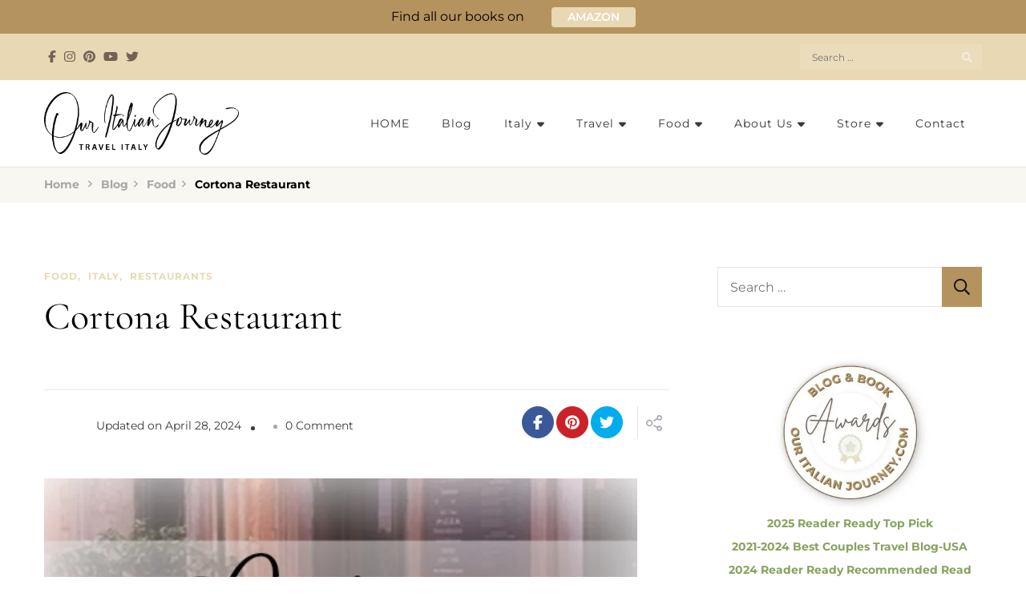

--- FILE ---
content_type: text/html; charset=UTF-8
request_url: https://ouritalianjourney.com/cortona-restaurant/
body_size: 43654
content:
<!DOCTYPE html><html lang="en-US" prefix="og: http://ogp.me/ns# article: http://ogp.me/ns/article#"><head itemscope itemtype="http://schema.org/WebSite"><meta charset="UTF-8"><meta name="viewport" content="width=device-width, initial-scale=1"><link rel="profile" href="http://gmpg.org/xfn/11"><link rel="preload" href="https://ouritalianjourney.com/wp-content/fonts/cormorant-garamond/co3YmX5slCNuHLi8bLeY9MK7whWMhyjQEl5fvg-I.woff2" as="font" type="font/woff2" crossorigin><link rel="preload" href="https://ouritalianjourney.com/wp-content/fonts/montserrat/JTUSjIg1_i6t8kCHKm459Wlhyw.woff2" as="font" type="font/woff2" crossorigin><meta name='robots' content='index, follow, max-image-preview:large, max-snippet:-1, max-video-preview:-1' /><style>img:is([sizes="auto" i], [sizes^="auto," i]) { contain-intrinsic-size: 3000px 1500px }</style><title>Cortona Restaurant |</title><meta name="description" content="You won&#039;t be disappointed if you visit this Cortona restaurant. It was an amazing experience and one you won&#039;t want to miss." /><link rel="canonical" href="https://ouritalianjourney.com/cortona-restaurant/" /><meta property="og:locale" content="en_US" /><meta property="og:type" content="article" /><meta property="og:title" content="Cortona Restaurant" /><meta property="og:description" content="You won&#039;t be disappointed if you visit this Cortona restaurant. It was an amazing experience and one you won&#039;t want to miss." /><meta property="og:url" content="https://ouritalianjourney.com/cortona-restaurant/" /><meta property="article:publisher" content="http://facebook.com/ouritalianjourney/" /><meta property="article:author" content="Our Italian Journey" /><meta property="article:published_time" content="2014-10-19T22:23:00+00:00" /><meta property="article:modified_time" content="2024-04-28T15:43:23+00:00" /><meta property="og:image" content="https://ouritalianjourney.com/wp-content/uploads/2016/04/Restaurants7.jpg" /><meta property="og:image:width" content="740" /><meta property="og:image:height" content="491" /><meta property="og:image:type" content="image/jpeg" /><meta name="author" content="imodica" /><meta name="twitter:card" content="summary_large_image" /><meta name="twitter:creator" content="@IleneModica" /><meta name="twitter:site" content="@IleneModica" /><meta name="twitter:label1" content="Written by" /><meta name="twitter:data1" content="imodica" /><meta name="twitter:label2" content="Est. reading time" /><meta name="twitter:data2" content="1 minute" /> <script type="application/ld+json" class="yoast-schema-graph">{"@context":"https://schema.org","@graph":[{"@type":"Article","@id":"https://ouritalianjourney.com/cortona-restaurant/#article","isPartOf":{"@id":"https://ouritalianjourney.com/cortona-restaurant/"},"author":{"name":"imodica","@id":"https://ouritalianjourney.com/#/schema/person/eaa685f25a488aa82507ad39f47835e1"},"headline":"Cortona Restaurant","datePublished":"2014-10-19T22:23:00+00:00","dateModified":"2024-04-28T15:43:23+00:00","mainEntityOfPage":{"@id":"https://ouritalianjourney.com/cortona-restaurant/"},"wordCount":41,"commentCount":0,"publisher":{"@id":"https://ouritalianjourney.com/#organization"},"image":{"@id":"https://ouritalianjourney.com/cortona-restaurant/#primaryimage"},"thumbnailUrl":"https://ouritalianjourney.com/wp-content/uploads/2016/04/Restaurants7.jpg","keywords":["cortona","food","information","Italy","recommend","recommendation","restaurant","suggestions","travel","travel guide","trip planning"],"articleSection":["Food","Italy","Restaurants"],"inLanguage":"en-US","potentialAction":[{"@type":"CommentAction","name":"Comment","target":["https://ouritalianjourney.com/cortona-restaurant/#respond"]}]},{"@type":"WebPage","@id":"https://ouritalianjourney.com/cortona-restaurant/","url":"https://ouritalianjourney.com/cortona-restaurant/","name":"Cortona Restaurant |","isPartOf":{"@id":"https://ouritalianjourney.com/#website"},"primaryImageOfPage":{"@id":"https://ouritalianjourney.com/cortona-restaurant/#primaryimage"},"image":{"@id":"https://ouritalianjourney.com/cortona-restaurant/#primaryimage"},"thumbnailUrl":"https://ouritalianjourney.com/wp-content/uploads/2016/04/Restaurants7.jpg","datePublished":"2014-10-19T22:23:00+00:00","dateModified":"2024-04-28T15:43:23+00:00","description":"You won't be disappointed if you visit this Cortona restaurant. It was an amazing experience and one you won't want to miss.","breadcrumb":{"@id":"https://ouritalianjourney.com/cortona-restaurant/#breadcrumb"},"inLanguage":"en-US","potentialAction":[{"@type":"ReadAction","target":["https://ouritalianjourney.com/cortona-restaurant/"]}]},{"@type":"ImageObject","inLanguage":"en-US","@id":"https://ouritalianjourney.com/cortona-restaurant/#primaryimage","url":"https://ouritalianjourney.com/wp-content/uploads/2016/04/Restaurants7.jpg","contentUrl":"https://ouritalianjourney.com/wp-content/uploads/2016/04/Restaurants7.jpg","width":740,"height":491,"caption":"Cortona restaurant graphic"},{"@type":"BreadcrumbList","@id":"https://ouritalianjourney.com/cortona-restaurant/#breadcrumb","itemListElement":[{"@type":"ListItem","position":1,"name":"Home","item":"https://ouritalianjourney.com/"},{"@type":"ListItem","position":2,"name":"Blog","item":"https://ouritalianjourney.com/blog/"},{"@type":"ListItem","position":3,"name":"Restaurants","item":"https://ouritalianjourney.com/category/restaurants/"},{"@type":"ListItem","position":4,"name":"Cortona Restaurant"}]},{"@type":"WebSite","@id":"https://ouritalianjourney.com/#website","url":"https://ouritalianjourney.com/","name":"Our Italian Journey","description":"","publisher":{"@id":"https://ouritalianjourney.com/#organization"},"potentialAction":[{"@type":"SearchAction","target":{"@type":"EntryPoint","urlTemplate":"https://ouritalianjourney.com/?s={search_term_string}"},"query-input":{"@type":"PropertyValueSpecification","valueRequired":true,"valueName":"search_term_string"}}],"inLanguage":"en-US"},{"@type":"Organization","@id":"https://ouritalianjourney.com/#organization","name":"Our Italian Journey","url":"https://ouritalianjourney.com/","logo":{"@type":"ImageObject","inLanguage":"en-US","@id":"https://ouritalianjourney.com/#/schema/logo/image/","url":"https://ouritalianjourney.com/wp-content/uploads/2021/08/rsz_sunflower_300x300_updated.jpg","contentUrl":"https://ouritalianjourney.com/wp-content/uploads/2021/08/rsz_sunflower_300x300_updated.jpg","width":300,"height":300,"caption":"Our Italian Journey"},"image":{"@id":"https://ouritalianjourney.com/#/schema/logo/image/"},"sameAs":["http://facebook.com/ouritalianjourney/","https://x.com/IleneModica","https://www.instagram.com/italianjourney/","https://www.youtube.com/channel/UCfe0md6bVa2-JKpufLS_J-g"]},{"@type":"Person","@id":"https://ouritalianjourney.com/#/schema/person/eaa685f25a488aa82507ad39f47835e1","name":"imodica","image":{"@type":"ImageObject","inLanguage":"en-US","@id":"https://ouritalianjourney.com/#/schema/person/image/","url":"https://secure.gravatar.com/avatar/d17f7f92f7b55434f44b2e609b7dfb41895054659851e4b0551e84abeabfb363?s=96&d=mm&r=g","contentUrl":"https://secure.gravatar.com/avatar/d17f7f92f7b55434f44b2e609b7dfb41895054659851e4b0551e84abeabfb363?s=96&d=mm&r=g","caption":"imodica"},"sameAs":["https://ouritalianjourney.com","Our Italian Journey","ItalianJourney","Our Italian Journey with Ilene","https://x.com/IleneModica"]}]}</script> <link rel='dns-prefetch' href='//js.stripe.com' /><link rel='dns-prefetch' href='//scripts.scriptwrapper.com' /><link rel='dns-prefetch' href='//www.googletagmanager.com' /><link rel="alternate" type="application/rss+xml" title=" &raquo; Feed" href="https://ouritalianjourney.com/feed/" /><link rel="alternate" type="application/rss+xml" title=" &raquo; Comments Feed" href="https://ouritalianjourney.com/comments/feed/" /><link rel="alternate" type="application/rss+xml" title=" &raquo; Cortona Restaurant Comments Feed" href="https://ouritalianjourney.com/cortona-restaurant/feed/" /> <script defer src="[data-uri]"></script> <link rel='stylesheet' id='ugb-style-css-css' href='https://ouritalianjourney.com/wp-content/cache/autoptimize/css/autoptimize_single_8c36ceaa716a99cf47e153c658074608.css?ver=3.19.2' type='text/css' media='all' /><style id='ugb-style-css-inline-css' type='text/css'>:root {--stk-block-width-default-detected: 780px;}</style><link rel='stylesheet' id='ugb-style-css-responsive-css' href='https://ouritalianjourney.com/wp-content/cache/autoptimize/css/autoptimize_single_29148e24eb045fdd7e2afff3373d5a50.css?ver=3.19.2' type='text/css' media='all' /><style id='ugb-style-css-nodep-inline-css' type='text/css'>/* Global Preset Controls */
:root{--stk--preset--font-size--small:var(--wp--preset--font-size--small);--stk--preset--font-size--medium:var(--wp--preset--font-size--medium);--stk--preset--font-size--large:var(--wp--preset--font-size--large);--stk--preset--font-size--x-large:var(--wp--preset--font-size--x-large);--stk--preset--spacing--20:var(--wp--preset--spacing--20);--stk--preset--spacing--30:var(--wp--preset--spacing--30);--stk--preset--spacing--40:var(--wp--preset--spacing--40);--stk--preset--spacing--50:var(--wp--preset--spacing--50);--stk--preset--spacing--60:var(--wp--preset--spacing--60);--stk--preset--spacing--70:var(--wp--preset--spacing--70);--stk--preset--spacing--80:var(--wp--preset--spacing--80);}</style><link rel='stylesheet' id='sbi_styles-css' href='https://ouritalianjourney.com/wp-content/plugins/instagram-feed/css/sbi-styles.min.css?ver=6.10.0' type='text/css' media='all' /><style id='wp-emoji-styles-inline-css' type='text/css'>img.wp-smiley, img.emoji {
		display: inline !important;
		border: none !important;
		box-shadow: none !important;
		height: 1em !important;
		width: 1em !important;
		margin: 0 0.07em !important;
		vertical-align: -0.1em !important;
		background: none !important;
		padding: 0 !important;
	}</style><link rel='stylesheet' id='wp-block-library-css' href='https://ouritalianjourney.com/wp-includes/css/dist/block-library/style.min.css?ver=6.8.3' type='text/css' media='all' /><style id='classic-theme-styles-inline-css' type='text/css'>/*! This file is auto-generated */
.wp-block-button__link{color:#fff;background-color:#32373c;border-radius:9999px;box-shadow:none;text-decoration:none;padding:calc(.667em + 2px) calc(1.333em + 2px);font-size:1.125em}.wp-block-file__button{background:#32373c;color:#fff;text-decoration:none}</style><link rel='stylesheet' id='ugb-style-css-v2-css' href='https://ouritalianjourney.com/wp-content/cache/autoptimize/css/autoptimize_single_3ad6e2fad208d60bcdcfa118642552d7.css?ver=3.19.2' type='text/css' media='all' /><style id='ugb-style-css-v2-inline-css' type='text/css'>:root {--stk-block-width-default-detected: 780px;}
:root {
			--content-width: 780px;
		}</style><style id='global-styles-inline-css' type='text/css'>:root{--wp--preset--aspect-ratio--square: 1;--wp--preset--aspect-ratio--4-3: 4/3;--wp--preset--aspect-ratio--3-4: 3/4;--wp--preset--aspect-ratio--3-2: 3/2;--wp--preset--aspect-ratio--2-3: 2/3;--wp--preset--aspect-ratio--16-9: 16/9;--wp--preset--aspect-ratio--9-16: 9/16;--wp--preset--color--black: #000000;--wp--preset--color--cyan-bluish-gray: #abb8c3;--wp--preset--color--white: #ffffff;--wp--preset--color--pale-pink: #f78da7;--wp--preset--color--vivid-red: #cf2e2e;--wp--preset--color--luminous-vivid-orange: #ff6900;--wp--preset--color--luminous-vivid-amber: #fcb900;--wp--preset--color--light-green-cyan: #7bdcb5;--wp--preset--color--vivid-green-cyan: #00d084;--wp--preset--color--pale-cyan-blue: #8ed1fc;--wp--preset--color--vivid-cyan-blue: #0693e3;--wp--preset--color--vivid-purple: #9b51e0;--wp--preset--color--primary: var(--primary-color, #b5935e);--wp--preset--color--secondary: var(--secondary-color, #e9d8b4);--wp--preset--color--primary-acc: var(--primary-acc-color, #b7c8a0);--wp--preset--color--secondary-acc: var(--secondary-acc-color, #f7e3a0);--wp--preset--color--body-font: var(--font-color, #3a3a36);--wp--preset--color--heading: var(--heading-color, #000000);--wp--preset--color--site-bg: var(--background-color, ffffff);--wp--preset--gradient--vivid-cyan-blue-to-vivid-purple: linear-gradient(135deg,rgba(6,147,227,1) 0%,rgb(155,81,224) 100%);--wp--preset--gradient--light-green-cyan-to-vivid-green-cyan: linear-gradient(135deg,rgb(122,220,180) 0%,rgb(0,208,130) 100%);--wp--preset--gradient--luminous-vivid-amber-to-luminous-vivid-orange: linear-gradient(135deg,rgba(252,185,0,1) 0%,rgba(255,105,0,1) 100%);--wp--preset--gradient--luminous-vivid-orange-to-vivid-red: linear-gradient(135deg,rgba(255,105,0,1) 0%,rgb(207,46,46) 100%);--wp--preset--gradient--very-light-gray-to-cyan-bluish-gray: linear-gradient(135deg,rgb(238,238,238) 0%,rgb(169,184,195) 100%);--wp--preset--gradient--cool-to-warm-spectrum: linear-gradient(135deg,rgb(74,234,220) 0%,rgb(151,120,209) 20%,rgb(207,42,186) 40%,rgb(238,44,130) 60%,rgb(251,105,98) 80%,rgb(254,248,76) 100%);--wp--preset--gradient--blush-light-purple: linear-gradient(135deg,rgb(255,206,236) 0%,rgb(152,150,240) 100%);--wp--preset--gradient--blush-bordeaux: linear-gradient(135deg,rgb(254,205,165) 0%,rgb(254,45,45) 50%,rgb(107,0,62) 100%);--wp--preset--gradient--luminous-dusk: linear-gradient(135deg,rgb(255,203,112) 0%,rgb(199,81,192) 50%,rgb(65,88,208) 100%);--wp--preset--gradient--pale-ocean: linear-gradient(135deg,rgb(255,245,203) 0%,rgb(182,227,212) 50%,rgb(51,167,181) 100%);--wp--preset--gradient--electric-grass: linear-gradient(135deg,rgb(202,248,128) 0%,rgb(113,206,126) 100%);--wp--preset--gradient--midnight: linear-gradient(135deg,rgb(2,3,129) 0%,rgb(40,116,252) 100%);--wp--preset--font-size--small: 13px;--wp--preset--font-size--medium: 20px;--wp--preset--font-size--large: 36px;--wp--preset--font-size--x-large: 42px;--wp--preset--spacing--20: 0.44rem;--wp--preset--spacing--30: 0.67rem;--wp--preset--spacing--40: 1rem;--wp--preset--spacing--50: 1.5rem;--wp--preset--spacing--60: 2.25rem;--wp--preset--spacing--70: 3.38rem;--wp--preset--spacing--80: 5.06rem;--wp--preset--shadow--natural: 6px 6px 9px rgba(0, 0, 0, 0.2);--wp--preset--shadow--deep: 12px 12px 50px rgba(0, 0, 0, 0.4);--wp--preset--shadow--sharp: 6px 6px 0px rgba(0, 0, 0, 0.2);--wp--preset--shadow--outlined: 6px 6px 0px -3px rgba(255, 255, 255, 1), 6px 6px rgba(0, 0, 0, 1);--wp--preset--shadow--crisp: 6px 6px 0px rgba(0, 0, 0, 1);}:where(.is-layout-flex){gap: 0.5em;}:where(.is-layout-grid){gap: 0.5em;}body .is-layout-flex{display: flex;}.is-layout-flex{flex-wrap: wrap;align-items: center;}.is-layout-flex > :is(*, div){margin: 0;}body .is-layout-grid{display: grid;}.is-layout-grid > :is(*, div){margin: 0;}:where(.wp-block-columns.is-layout-flex){gap: 2em;}:where(.wp-block-columns.is-layout-grid){gap: 2em;}:where(.wp-block-post-template.is-layout-flex){gap: 1.25em;}:where(.wp-block-post-template.is-layout-grid){gap: 1.25em;}.has-black-color{color: var(--wp--preset--color--black) !important;}.has-cyan-bluish-gray-color{color: var(--wp--preset--color--cyan-bluish-gray) !important;}.has-white-color{color: var(--wp--preset--color--white) !important;}.has-pale-pink-color{color: var(--wp--preset--color--pale-pink) !important;}.has-vivid-red-color{color: var(--wp--preset--color--vivid-red) !important;}.has-luminous-vivid-orange-color{color: var(--wp--preset--color--luminous-vivid-orange) !important;}.has-luminous-vivid-amber-color{color: var(--wp--preset--color--luminous-vivid-amber) !important;}.has-light-green-cyan-color{color: var(--wp--preset--color--light-green-cyan) !important;}.has-vivid-green-cyan-color{color: var(--wp--preset--color--vivid-green-cyan) !important;}.has-pale-cyan-blue-color{color: var(--wp--preset--color--pale-cyan-blue) !important;}.has-vivid-cyan-blue-color{color: var(--wp--preset--color--vivid-cyan-blue) !important;}.has-vivid-purple-color{color: var(--wp--preset--color--vivid-purple) !important;}.has-black-background-color{background-color: var(--wp--preset--color--black) !important;}.has-cyan-bluish-gray-background-color{background-color: var(--wp--preset--color--cyan-bluish-gray) !important;}.has-white-background-color{background-color: var(--wp--preset--color--white) !important;}.has-pale-pink-background-color{background-color: var(--wp--preset--color--pale-pink) !important;}.has-vivid-red-background-color{background-color: var(--wp--preset--color--vivid-red) !important;}.has-luminous-vivid-orange-background-color{background-color: var(--wp--preset--color--luminous-vivid-orange) !important;}.has-luminous-vivid-amber-background-color{background-color: var(--wp--preset--color--luminous-vivid-amber) !important;}.has-light-green-cyan-background-color{background-color: var(--wp--preset--color--light-green-cyan) !important;}.has-vivid-green-cyan-background-color{background-color: var(--wp--preset--color--vivid-green-cyan) !important;}.has-pale-cyan-blue-background-color{background-color: var(--wp--preset--color--pale-cyan-blue) !important;}.has-vivid-cyan-blue-background-color{background-color: var(--wp--preset--color--vivid-cyan-blue) !important;}.has-vivid-purple-background-color{background-color: var(--wp--preset--color--vivid-purple) !important;}.has-black-border-color{border-color: var(--wp--preset--color--black) !important;}.has-cyan-bluish-gray-border-color{border-color: var(--wp--preset--color--cyan-bluish-gray) !important;}.has-white-border-color{border-color: var(--wp--preset--color--white) !important;}.has-pale-pink-border-color{border-color: var(--wp--preset--color--pale-pink) !important;}.has-vivid-red-border-color{border-color: var(--wp--preset--color--vivid-red) !important;}.has-luminous-vivid-orange-border-color{border-color: var(--wp--preset--color--luminous-vivid-orange) !important;}.has-luminous-vivid-amber-border-color{border-color: var(--wp--preset--color--luminous-vivid-amber) !important;}.has-light-green-cyan-border-color{border-color: var(--wp--preset--color--light-green-cyan) !important;}.has-vivid-green-cyan-border-color{border-color: var(--wp--preset--color--vivid-green-cyan) !important;}.has-pale-cyan-blue-border-color{border-color: var(--wp--preset--color--pale-cyan-blue) !important;}.has-vivid-cyan-blue-border-color{border-color: var(--wp--preset--color--vivid-cyan-blue) !important;}.has-vivid-purple-border-color{border-color: var(--wp--preset--color--vivid-purple) !important;}.has-vivid-cyan-blue-to-vivid-purple-gradient-background{background: var(--wp--preset--gradient--vivid-cyan-blue-to-vivid-purple) !important;}.has-light-green-cyan-to-vivid-green-cyan-gradient-background{background: var(--wp--preset--gradient--light-green-cyan-to-vivid-green-cyan) !important;}.has-luminous-vivid-amber-to-luminous-vivid-orange-gradient-background{background: var(--wp--preset--gradient--luminous-vivid-amber-to-luminous-vivid-orange) !important;}.has-luminous-vivid-orange-to-vivid-red-gradient-background{background: var(--wp--preset--gradient--luminous-vivid-orange-to-vivid-red) !important;}.has-very-light-gray-to-cyan-bluish-gray-gradient-background{background: var(--wp--preset--gradient--very-light-gray-to-cyan-bluish-gray) !important;}.has-cool-to-warm-spectrum-gradient-background{background: var(--wp--preset--gradient--cool-to-warm-spectrum) !important;}.has-blush-light-purple-gradient-background{background: var(--wp--preset--gradient--blush-light-purple) !important;}.has-blush-bordeaux-gradient-background{background: var(--wp--preset--gradient--blush-bordeaux) !important;}.has-luminous-dusk-gradient-background{background: var(--wp--preset--gradient--luminous-dusk) !important;}.has-pale-ocean-gradient-background{background: var(--wp--preset--gradient--pale-ocean) !important;}.has-electric-grass-gradient-background{background: var(--wp--preset--gradient--electric-grass) !important;}.has-midnight-gradient-background{background: var(--wp--preset--gradient--midnight) !important;}.has-small-font-size{font-size: var(--wp--preset--font-size--small) !important;}.has-medium-font-size{font-size: var(--wp--preset--font-size--medium) !important;}.has-large-font-size{font-size: var(--wp--preset--font-size--large) !important;}.has-x-large-font-size{font-size: var(--wp--preset--font-size--x-large) !important;}
:where(.wp-block-post-template.is-layout-flex){gap: 1.25em;}:where(.wp-block-post-template.is-layout-grid){gap: 1.25em;}
:where(.wp-block-columns.is-layout-flex){gap: 2em;}:where(.wp-block-columns.is-layout-grid){gap: 2em;}
:root :where(.wp-block-pullquote){font-size: 1.5em;line-height: 1.6;}</style><link rel='stylesheet' id='blossomthemes-toolkit-css' href='https://ouritalianjourney.com/wp-content/plugins/blossomthemes-toolkit/public/css/blossomthemes-toolkit-public.min.css?ver=2.2.7' type='text/css' media='all' /><link rel='stylesheet' id='contact-form-7-css' href='https://ouritalianjourney.com/wp-content/cache/autoptimize/css/autoptimize_single_64ac31699f5326cb3c76122498b76f66.css?ver=6.1.3' type='text/css' media='all' /><link rel='stylesheet' id='wpedon-css' href='https://ouritalianjourney.com/wp-content/cache/autoptimize/css/autoptimize_single_fed401947d95357fa4d3080dc8d80143.css?ver=1.5.1' type='text/css' media='all' /><link rel='stylesheet' id='wpsc-style-css' href='https://ouritalianjourney.com/wp-content/cache/autoptimize/css/autoptimize_single_c3853ead48675d3125f9480ae2c6a5f6.css?ver=5.2.2' type='text/css' media='all' /><link rel='stylesheet' id='owl-carousel-css' href='https://ouritalianjourney.com/wp-content/themes/blossom-travel-pro/css/owl.carousel.min.css?ver=2.3.4' type='text/css' media='all' /><link rel='stylesheet' id='animate-css' href='https://ouritalianjourney.com/wp-content/themes/blossom-travel-pro/css/animate.min.css?ver=3.5.2' type='text/css' media='all' /><link rel='stylesheet' id='blossom-travel-pro-google-fonts-css' href='https://ouritalianjourney.com/wp-content/cache/autoptimize/css/autoptimize_single_4b5bad19a3673b1ac97093e551c80c50.css' type='text/css' media='all' /><link rel='stylesheet' id='jquery-mCustomScrollbar-css' href='https://ouritalianjourney.com/wp-content/themes/blossom-travel-pro/css/jquery.mCustomScrollbar.min.css?ver=2.3.9' type='text/css' media='all' /><link rel='stylesheet' id='blossom-travel-pro-css' href='https://ouritalianjourney.com/wp-content/cache/autoptimize/css/autoptimize_single_700282894ac92c046c2c3741af4bf6fa.css?ver=2.3.9' type='text/css' media='all' /> <script defer id="ugb-block-frontend-js-v2-js-extra" src="[data-uri]"></script> <script defer type="text/javascript" src="https://ouritalianjourney.com/wp-content/cache/autoptimize/js/autoptimize_single_f5aea4f1174cb7d3dff10c987969b96c.js?ver=3.19.2" id="ugb-block-frontend-js-v2-js"></script> <script type="text/javascript" src="https://ouritalianjourney.com/wp-includes/js/jquery/jquery.min.js?ver=3.7.1" id="jquery-core-js"></script> <script defer type="text/javascript" src="https://ouritalianjourney.com/wp-includes/js/jquery/jquery-migrate.min.js?ver=3.4.1" id="jquery-migrate-js"></script> <script type="text/javascript" async="async" fetchpriority="high" data-noptimize="1" data-cfasync="false" src="https://scripts.scriptwrapper.com/tags/4f595280-22c4-49ac-91d3-f96baa9c6fe1.js" id="mv-script-wrapper-js"></script> 
 <script defer type="text/javascript" src="https://www.googletagmanager.com/gtag/js?id=G-4P52ZB73WZ" id="google_gtagjs-js"></script> <script defer id="google_gtagjs-js-after" src="[data-uri]"></script> <link rel="https://api.w.org/" href="https://ouritalianjourney.com/wp-json/" /><link rel="alternate" title="JSON" type="application/json" href="https://ouritalianjourney.com/wp-json/wp/v2/posts/91" /><link rel="EditURI" type="application/rsd+xml" title="RSD" href="https://ouritalianjourney.com/xmlrpc.php?rsd" /><meta name="generator" content="WordPress 6.8.3" /><link rel='shortlink' href='https://ouritalianjourney.com/?p=91' /><link rel="alternate" title="oEmbed (JSON)" type="application/json+oembed" href="https://ouritalianjourney.com/wp-json/oembed/1.0/embed?url=https%3A%2F%2Fouritalianjourney.com%2Fcortona-restaurant%2F" /><link rel="alternate" title="oEmbed (XML)" type="text/xml+oembed" href="https://ouritalianjourney.com/wp-json/oembed/1.0/embed?url=https%3A%2F%2Fouritalianjourney.com%2Fcortona-restaurant%2F&#038;format=xml" /><meta name="generator" content="Site Kit by Google 1.166.0" /><link rel="icon" type="image/png" sizes="16x16" href="/favicon-16x16.png">  <script defer src="https://www.googletagmanager.com/gtag/js?id=UA-68933100-1"></script> <script defer src="[data-uri]"></script> <script defer src="[data-uri]"></script>  <script defer src="[data-uri]"></script> <link rel="pingback" href="https://ouritalianjourney.com/xmlrpc.php"> <script defer src="https://www.googletagmanager.com/gtag/js?id=G-4P52ZB73WZ"></script> <script defer src="[data-uri]"></script><meta property="og:title" content="Cortona Restaurant" /><meta property="og:type" content="article" /><meta property="og:image" content="https://ouritalianjourney.com/wp-content/uploads/2016/04/Restaurants7.jpg" /><meta property="og:image" content="https://ouritalianjourney.com/wp-content/uploads/2014/10/cortona.jpg" /><meta property="og:url" content="https://ouritalianjourney.com/cortona-restaurant/" /><meta property="og:description" content=".ugb-2f3c861 hr.ugb-divider__hr{margin-left:auto !important;margin-right:auto !important} restaurant_menuLa LoggiatoPiazza Pescheria, 3☏ +39 0575 630575WebsitePrice: $$-$$$ This place was so accommodating... it was about a half hour before they were supposed to open but they knew we were hungry and accepted us in with &hellip; " /><meta property="og:locale" content="en_US" /><meta name="twitter:card" content="summary_large_image" /><meta property="article:tag" content="cortona" /><meta property="article:tag" content="food" /><meta property="article:tag" content="information" /><meta property="article:tag" content="Italy" /><meta property="article:tag" content="recommend" /><meta property="article:tag" content="recommendation" /><meta property="article:tag" content="restaurant" /><meta property="article:tag" content="suggestions" /><meta property="article:tag" content="travel" /><meta property="article:tag" content="travel guide" /><meta property="article:tag" content="trip planning" /><meta property="article:section" content="Food" /><meta property="article:published_time" content="2014-10-19T15:23:00+02:00" /><meta property="article:modified_time" content="2024-04-28T17:43:23+02:00" /><meta property="article:author" content="https://ouritalianjourney.com/author/imodica/" /><meta name="google-site-verification" content="yaw-Fuh8T5mJh1_99Nt0iJy_d2NlTNyabS649UQdbiM"><meta name="google-adsense-platform-account" content="ca-host-pub-2644536267352236"><meta name="google-adsense-platform-domain" content="sitekit.withgoogle.com"> <style type="text/css">.gold-message {
text-align: center;
background: none repeat scroll 0 0 #b5935e;
color: #ffffff;
text-shadow: none;
font-size: 20px;
line-height: 30px;
padding: 10px;
}.cream-message {
text-align: center;
background: none repeat scroll 0 0 #f5ece3;
color: #000000;
text-shadow: none;
font-size: 20px;
line-height: 30px;
padding: 10px;
}.yellow-message {
text-align: center;
background: none repeat scroll 0 0 #f8ebc1;
color: #000000;
text-shadow: none;
font-size: 20px;
line-height: 30px;
padding: 10px;
}.brown-message {
text-align: center;
background: none repeat scroll 0 0 #64472b;
color: #ffffff;
text-shadow: none;
font-size: 20px;
line-height: 30px;
padding: 20px;
}.left-block {
background: none repeat scroll 0 0px, radial-gradient(ellipse at center center, #ffffff 0%, #f2f2f2 100%) repeat scroll 0 0 rgba(0, 0, 0, 0);
color: #8b8e97;
padding: 20px;
margin: 10px;
float: left;
}.right-block {
background: none repeat scroll 0 0px, radial-gradient(ellipse at center center, #ffffff 0%, #f2f2f2 100%) repeat scroll 0 0 rgba(0, 0, 0, 0);
color: #8b8e97;
padding: 20px;
margin: 10px;
float: right;
}.blockquotes {
background: none;
border-left: 5px solid #f1f1f1;
color: #8B8E97;
font-size: 18px;
font-style: italic;
line-height: 26px;
padding-left: 15px;
padding: 20px;
width: 60%;
float: left;
}.new-class-95959 {
text-align: left;
background: none repeat scroll 0 0 #b5935e;
color: #ffffff;
text-shadow: none;
font-size: 20px;
line-height: 30px;
padding: 10px;
}.new-class-991084 {
text-align: left;
background: none repeat scroll 0 0 #f5ece3;
color: #000000;
text-shadow: none;
font-size: 20px;
line-height: 30px;
padding: 10px;
}.new-class-641155 {
text-align: left;
background: none repeat scroll 0 0 #f8ebc1;
color: #000000;
text-shadow: none;
font-size: 20px;
line-height: 30px;
padding: 10px;
}</style><link rel="icon" href="https://ouritalianjourney.com/wp-content/uploads/2021/08/cropped-New-sunflower-square-32x32.png" sizes="32x32" /><link rel="icon" href="https://ouritalianjourney.com/wp-content/uploads/2021/08/cropped-New-sunflower-square-192x192.png" sizes="192x192" /><link rel="apple-touch-icon" href="https://ouritalianjourney.com/wp-content/uploads/2021/08/cropped-New-sunflower-square-180x180.png" /><meta name="msapplication-TileImage" content="https://ouritalianjourney.com/wp-content/uploads/2021/08/cropped-New-sunflower-square-270x270.png" /><style type='text/css' media='all'>:root {
		--primary-color: #b5935e;
		--primary-color-rgb: 181, 147, 94;
		--primary-font: Montserrat;
		--secondary-font: Cormorant Garamond;
		--secondary-color: #e9d8b4;
		--secondary-color-rgb: 233, 216, 180;
		--primary-acc-color: #b7c8a0;
		--secondary-acc-color: #f7e3a0;
		--font-color: #3a3a36;
		--font-color-rgb: 58, 58, 54;
		--heading-color: #000000;
		--heading-color-rgb: 0, 0, 0;
		--container-width  : 1170px;
	}

	@media (min-width: 767px) and (max-width: 1024px){
		:root{
			--container-width  : 768px;
		}
	}

	@media (max-width: 767px){
		:root{
			--container-width  : 420px;
		}
	}

    .content-newsletter .blossomthemes-email-newsletter-wrapper.bg-img:after,
    .widget_blossomthemes_email_newsletter_widget .blossomthemes-email-newsletter-wrapper:after{
        background: rgba(181, 147, 94, 0.8);    }
    
    /*Typography*/

    body,
    button,
    input,
    select,
    optgroup,
    textarea{
        font-family : Montserrat;
        font-size   : 18px;        
    }
    
        
    .sticky-bar-content {
        background: #b5935e;
        color: #000000;
    }

    .sticky-t-bar:not(.active) .close {
        background: #b5935e;
    }

    .site-title{
        font-size   : 79px;
        font-family : Montserrat;
        font-weight : 800;
        font-style  : normal;
    }
    
    .site-title a, 
    .header-one .site-title a{
		color: #000000;
	}

	.custom-logo-link img{
	    width: 243px;
	    max-width: 100%;
	}

	.second-custom-logo-link img {
		width: 243px;
	    max-width: 100%;
	}

	.about-section .btn-readmore, 
	.single .content-area .single-travel-essential .section-title, 
	#secondary .widget_blossomtheme_companion_cta_widget .text-holder p, 
	.site-footer .widget_blossomtheme_companion_cta_widget .text-holder p {
		font-family : Montserrat;
	}

	section[class*="-section"] .widget .widget-title, 
	.section-title, 
	.banner .banner-caption .entry-title, 
	.slider-two .item .entry-header .entry-title, 
	.slider-three .item .entry-header .entry-title, 
	.slider-four .item .entry-header .entry-title, 
	.slider-five .item-wrap .entry-header .entry-title, 
	.trending-section .widget ul li .entry-header .entry-title, 
	.about-section .widget .widget-title, 
	.trending-stories-section article .entry-title,  
	.newsletter-section .blossomthemes-email-newsletter-wrapper h3, 
	.widget_bttk_author_bio .title-holder, 
	.widget-area .widget_blossomthemes_email_newsletter_widget .text-holder h3, 
	.site-footer .widget_blossomthemes_email_newsletter_widget .text-holder h3, 
	body[class*="post-lay-"] .site-main .large-post .entry-title, 
	body[class*="post-lay-"] .site-main article:not(.large-post) .entry-title, 
	.additional-post .section-grid article .entry-title, 
	.page-template-contact .site-main .widget-title, 
	.single .site-content .page-header .page-title, 
	.trending-post-section .section-grid article .entry-title, 
	.popular-cat-section .section-grid article .entry-title, 
	.popular-post-section .widget_bttk_popular_post ul:not(.style-one) li .entry-title, 
	.banner .item .entry-header .title, 
	.widget_bttk_popular_post ul li .entry-header .entry-title, 
	.widget_bttk_pro_recent_post ul li .entry-header .entry-title {
		font-family : Cormorant Garamond;
	}

	#primary .post .entry-content h1,
    #primary .page .entry-content h1{
        font-family: Montserrat;
        font-size: 32px;        
    }
    
    #primary .post .entry-content h2,
    #primary .page .entry-content h2{
        font-family: Montserrat;
        font-size: 28px;
    }
    
    #primary .post .entry-content h3,
    #primary .page .entry-content h3{
        font-family: Montserrat;
        font-size: 25px;
    }
    
    #primary .post .entry-content h4,
    #primary .page .entry-content h4{
        font-family: Montserrat;
        font-size: 20px;
    }
    
    #primary .post .entry-content h5,
    #primary .page .entry-content h5{
        font-family: Montserrat;
        font-size: 18px;
    }
    
    #primary .post .entry-content h6,
    #primary .page .entry-content h6{
        font-family: Montserrat;
        font-size: 16px;
    }
    
    /*Color Scheme*/

    button:hover,
	input[type="button"]:hover,
	input[type="reset"]:hover,
	input[type="submit"]:hover, 
	.widget_archive ul li::before, 
	.widget_categories ul li::before, 
	.widget_pages ul li::before, 
	.widget_meta ul li::before, 
	.widget_recent_comments ul li::before, 
	.widget_recent_entries ul li::before, 
	.widget_nav_menu ul li::before, 
	.comment-form p.form-submit input[type="submit"], 
	.pagination .page-numbers.current, 
	.posts-navigation .nav-links a:hover, 
	#load-posts a.loading, 
	#load-posts a:hover, 
	#load-posts a.disabled, 
	.sticky-t-bar:not(.active) .close,
	.main-navigation ul li a:after, 
	.main-navigation ul ul li:hover > a, 
	.main-navigation ul ul li a:hover, 
	.main-navigation ul ul li.current-menu-item > a, 
	.main-navigation ul ul li.current_page_item > a, 
	.main-navigation ul ul li.current-menu-ancestor > a, 
	.main-navigation ul ul li.current_page_ancestor > a, 
	.btn-readmore, 
	.banner-caption .blossomthemes-email-newsletter-wrapper form input[type="submit"]:hover, 
	.slider-two .owl-carousel .owl-nav [class*="owl-"], 
	.slider-five .owl-carousel .owl-nav [class*="owl-"], 
	.trending-section .owl-carousel .owl-nav [class*="owl-"], 
	.widget_bttk_image_text_widget ul li:hover .btn-readmore, 
	.post-thumbnail .social-list li a, 
	.popular-post-section .owl-carousel .owl-nav [class*="owl-"], 
	.trending-post-section .owl-carousel .owl-nav [class*="owl-"], 
	.popular-cat-section .owl-carousel .owl-nav [class*="owl-"], 
	.widget_blossomtheme_companion_cta_widget .btn-cta, 
	.widget_calendar table caption, 
	.tagcloud a, 
	.widget_bttk_author_bio .readmore, 
	.widget_bttk_author_bio .author-socicons li a:hover, 
	.page-template-contact .site-main form input[type="submit"], 
	.single .site-main article .social-list li a, 
	.single-lay-five .site-content .page-header .social-list li a, 
	.single-lay-six .site-content .page-header .social-list li a, 
	.widget_bttk_social_links ul li a:hover, 
	.widget_bttk_posts_category_slider_widget .owl-theme .owl-nav [class*="owl-"]:hover, 
	.widget_bttk_description_widget .social-profile li a, 
	.footer-social .social-list li a:hover svg, 
	.site-footer .widget_bttk_posts_category_slider_widget .owl-carousel .owl-dots .owl-dot.active, 
	.site-footer .widget_bttk_posts_category_slider_widget .owl-carousel .owl-dots .owl-dot:hover, 
	.site-footer .widget_bttk_social_links ul li a:hover, 
	.bttk-itw-holder .owl-stage li, 
	.author-section .author-img, 
	.trending-section .owl-carousel .owl-nav [class*="owl-"].disabled, 
	.trending-section .owl-carousel .owl-nav [class*="owl-"].disabled:hover, 
	.page-template-destination .site-main .tab-btn-wrap .tab-btn::after {
		background: #b5935e;
	}

	.banner-caption .blossomthemes-email-newsletter-wrapper form label input[type="checkbox"]:checked + .check-mark, 
	.feature-category-section .widget_bttk_custom_categories ul li, 
	.widget_search .search-form .search-submit, 
	.error404 .site-main .search-form .search-submit {
		background-color: #b5935e;
	}

	.pagination .page-numbers:hover, 
	.pagination .page-numbers.current, 
	.posts-navigation .nav-links a:hover, 
	#load-posts a.loading, 
	#load-posts a:hover, 
	#load-posts a.disabled, 
	.banner-caption .blossomthemes-email-newsletter-wrapper form label input[type="checkbox"]:checked + .check-mark, 
	.post-thumbnail .social-list li a, 
	.widget_blossomtheme_companion_cta_widget .btn-cta, 
	.widget_bttk_author_bio .author-socicons li a:hover, 
	.single .site-main article .social-list li a, 
	.single-lay-five .site-content .page-header .social-list li a, 
	.single-lay-six .site-content .page-header .social-list li a, 
	.site-footer .widget_bttk_posts_category_slider_widget .owl-carousel .owl-dots .owl-dot.active, 
	.site-footer .widget_bttk_posts_category_slider_widget .owl-carousel .owl-dots .owl-dot:hover {
		border-color: #b5935e;
	}

	a, a:hover, 
	#secondary .widget ul li a:hover, 
	.site-footer .widget ul li a:hover, 
	.comment-respond .comment-reply-title a:hover, 
	.social-list li a:hover, 
	.header-five .header-t .header-social .social-list li a:hover, 
	.banner .entry-header .entry-title a:hover, 
	.banner .banner-caption .entry-title a:hover, 
	.banner .item .entry-header .title a:hover, 
	.slider-one .entry-header .entry-meta > span a:hover, 
	.slider-two .item .entry-header .entry-title a:hover, 
	.slider-two .item .entry-header span.category a:hover, 
	.slider-three .item .entry-header .entry-title a:hover, 
	.slider-three .item .entry-meta > span a:hover, 
	.slider-four .item .entry-header .entry-title a:hover, 
	.slider-four .item .entry-meta > span a:hover, 
	.slider-five .item-wrap .entry-header .entry-title a:hover, 
	.slider-five .item-wrap .entry-meta > span a:hover, 
	.trending-section li .entry-header span.cat-links a:hover, 
	.trending-section .widget ul li .entry-title a:hover, 
	article .entry-title a:hover, 
	.entry-meta > span a:hover, 
	.entry-footer > span a:hover, 
	.trending-stories-section article:not(.large-post) span.category a, 
	span.category a:hover, 
	article.large-post span.category a:hover, 
	article.large-post .entry-title a:hover, 
	.popular-post-section .widget ul.style-one li .entry-title a:hover, 
	.trending-post-section.style-three article .entry-title a:hover, 
	.popular-cat-section.style-three article .entry-title a:hover, 
	.popular-post-section .widget .style-one .entry-header .cat-links a:hover, 
	.trending-post-section.style-three article .category a:hover, 
	.popular-cat-section.style-three article .category a:hover, 
	#secondary .widget_bttk_popular_post .entry-meta > span a:hover, 
	#secondary .widget_bttk_pro_recent_post .entry-meta > span a:hover, 
	.post-lay-one .site-main article:not(.large-post) span.category a:hover, 
	.post-lay-one .site-main .large-post .entry-footer > span a:hover, 
	.post-lay-one .site-main article:not(.large-post) .btn-readmore:hover, 
	.post-lay-two .site-main article span.category a:hover, 
	.post-lay-two .site-main article .entry-title a:hover, 
	.post-lay-three .site-main article span.category a:hover, 
	.post-lay-five .site-main article .category a:hover, 
	.post-lay-five .site-main article .entry-title a:hover, 
	.single .page-header span.category a:hover, 
	.single .page-header .entry-meta > span a:hover, 
	.single .site-main .article-meta .byline a:hover, 
	.single-lay-four .page-header .meta-info-wrap .byline a:hover, 
	.single-lay-five .page-header .meta-info-wrap .byline a:hover, 
	.single-lay-six .page-header .meta-info-wrap .byline a:hover, 
	.single-lay-four .page-header .meta-info-wrap > span a:hover, 
	.single-lay-five .page-header .meta-info-wrap > span a:hover, 
	.single-lay-six .page-header .meta-info-wrap > span a:hover, 
	.widget_bttk_icon_text_widget .rtc-itw-inner-holder .icon-holder, 
	.widget_blossomthemes_stat_counter_widget .blossomthemes-sc-holder .icon-holder, 
	.footer-social .social-list li a:hover:after, 
	.popular-post-section .widget_bttk_popular_post ul:not(.style-one) li .entry-title a:hover, 
	.header-one .header-social .social-list li a:hover, 
	.shop-section .item h3 a:hover, 
	.site-footer .widget_bttk_popular_post .style-three li .entry-header .cat-links a:hover, 
	.site-footer .widget_bttk_pro_recent_post .style-three li .entry-header .cat-links a:hover, 
	.site-footer .widget_bttk_popular_post .style-three li .entry-meta span > a:hover, 
	.site-footer .widget_bttk_pro_recent_post .style-three li .entry-meta span > a:hover, 
	.site-footer .widget_bttk_popular_post .style-three li .entry-header .entry-title a:hover, 
	.site-footer .widget_bttk_pro_recent_post .style-three li .entry-header .entry-title a:hover, 
	body.home:not(.slider-one-layout):not(.static-banner-layout) .header-one .header-search .search-toggle:hover, 
	body.home:not(.slider-one-layout):not(.static-banner-layout) .header-one .submenu-toggle:hover, 
	body.home:not(.slider-one-layout):not(.static-banner-layout) .header-one .header-social .social-list li a:hover, 
	body.blog:not(.slider-one-layout):not(.static-banner-layout) .header-one .header-search .search-toggle:hover, 
	body.blog:not(.slider-one-layout):not(.static-banner-layout) .header-one .submenu-toggle:hover, 
	body.blog:not(.slider-one-layout):not(.static-banner-layout) .header-one .header-social .social-list li a:hover {
		color: #b5935e;
	}

	.header-search .search-toggle:hover svg path,
	.site-header.header-three .header-right .header-search .search-toggle:hover path, .header-four .header-t .header-social + .header-search .search-toggle:hover path,
	.header-six .header-right .header-search .search-toggle:hover path {
		fill: #b5935e;
	}
    
    blockquote {
		background-image: url('data:image/svg+xml; utf-8, <svg xmlns="http://www.w3.org/2000/svg" viewBox="0 0 74 74"><path fill="%23b5935e" d="M68.871,47.073A12.886,12.886,0,0,0,56.71,36.191c1.494-5.547,5.121-7.752,9.53-9.032a.515.515,0,0,0,.356-.569l-.711-4.409s-.071-.356-.64-.284C50.024,23.6,39.712,35.2,41.632,49.277,43.41,59.021,51.02,62.79,58.061,61.794a12.968,12.968,0,0,0,10.81-14.722ZM20.3,36.191c1.422-5.547,5.192-7.752,9.53-9.032a.515.515,0,0,0,.356-.569l-.64-4.409s-.071-.356-.64-.284C13.682,23.532,3.441,35.124,5.219,49.206c1.849,9.815,9.53,13.584,16.5,12.588A12.865,12.865,0,0,0,32.458,47.073,12.693,12.693,0,0,0,20.3,36.191Z"></path></svg>');
	}

	.search .page-header .search-form .search-submit:hover, 
	.search .page-header .search-form .search-submit:active, 
	.search .page-header .search-form .search-submit:focus {
		background-image: url('data:image/svg+xml; utf-8, <svg xmlns="http://www.w3.org/2000/svg" viewBox="0 0 512 512"><path fill="%23b5935e" d="M505 442.7L405.3 343c-4.5-4.5-10.6-7-17-7H372c27.6-35.3 44-79.7 44-128C416 93.1 322.9 0 208 0S0 93.1 0 208s93.1 208 208 208c48.3 0 92.7-16.4 128-44v16.3c0 6.4 2.5 12.5 7 17l99.7 99.7c9.4 9.4 24.6 9.4 33.9 0l28.3-28.3c9.4-9.4 9.4-24.6.1-34zM208 336c-70.7 0-128-57.2-128-128 0-70.7 57.2-128 128-128 70.7 0 128 57.2 128 128 0 70.7-57.2 128-128 128z"></path></svg>')
	}

	.widget_bttk_author_bio .title-holder::before {
		background-image: url('data:image/svg+xml; utf-8, <svg xmlns="http://www.w3.org/2000/svg" viewBox="0 0 86.268 7.604"><path fill="%23b5935e" d="M55.162,0h0a9.129,9.129,0,0,1,6.8,3.073A7,7,0,0,0,67.17,5.44a7,7,0,0,0,5.208-2.367A9.129,9.129,0,0,1,79.182,0h0a9.133,9.133,0,0,1,6.8,3.073,1.082,1.082,0,1,1-1.6,1.455,6.98,6.98,0,0,0-5.2-2.368h0a7.007,7.007,0,0,0-5.208,2.368A9.139,9.139,0,0,1,67.169,7.6a9.14,9.14,0,0,1-6.805-3.075,6.989,6.989,0,0,0-5.2-2.368h-.005a7,7,0,0,0-5.21,2.368A9.142,9.142,0,0,1,43.144,7.6a9.14,9.14,0,0,1-6.805-3.075,7.069,7.069,0,0,0-10.42,0A9.149,9.149,0,0,1,19.109,7.6h0A9.145,9.145,0,0,1,12.3,4.528,6.984,6.984,0,0,0,7.092,2.16h0A7,7,0,0,0,1.882,4.528a1.081,1.081,0,1,1-1.6-1.455A9.137,9.137,0,0,1,7.09,0h0A9.145,9.145,0,0,1,13.9,3.073a6.985,6.985,0,0,0,5.2,2.367h0a7.012,7.012,0,0,0,5.213-2.367,9.275,9.275,0,0,1,13.612,0,7.01,7.01,0,0,0,5.21,2.367,7,7,0,0,0,5.21-2.367A9.146,9.146,0,0,1,55.162,0"></path></svg>');
	}

	.comment-body .reply .comment-reply-link:hover:before {
		background-image: url('data:image/svg+xml; utf-8, <svg xmlns="http://www.w3.org/2000/svg" viewBox="0 0 18 15"><path fill="%23b5935e" d="M934,147.2a11.941,11.941,0,0,1,7.5,3.7,16.063,16.063,0,0,1,3.5,7.3c-2.4-3.4-6.1-5.1-11-5.1v4.1l-7-7,7-7Z" transform="translate(-927 -143.2)"/></svg>');
	}

	.instagram-section .profile-link::after {
		background-image: url('data:image/svg+xml; utf-8, <svg xmlns="http://www.w3.org/2000/svg" viewBox="0 0 192 512"><path fill="%23b5935e" d="M0 384.662V127.338c0-17.818 21.543-26.741 34.142-14.142l128.662 128.662c7.81 7.81 7.81 20.474 0 28.284L34.142 398.804C21.543 411.404 0 402.48 0 384.662z"></path></svg>');
	}

	.widget-area .widget_blossomthemes_email_newsletter_widget .text-holder h3::after, 
	.site-footer .widget_blossomthemes_email_newsletter_widget .text-holder h3::after {
		background-image: url('data:image/svg+xml; utf-8, <svg xmlns="http://www.w3.org/2000/svg" viewBox="0 0 86.268 7.604"><path fill="%23b5935e" d="M55.162,0h0a9.129,9.129,0,0,1,6.8,3.073A7,7,0,0,0,67.17,5.44a7,7,0,0,0,5.208-2.367A9.129,9.129,0,0,1,79.182,0h0a9.133,9.133,0,0,1,6.8,3.073,1.082,1.082,0,1,1-1.6,1.455,6.98,6.98,0,0,0-5.2-2.368h0a7.007,7.007,0,0,0-5.208,2.368A9.139,9.139,0,0,1,67.169,7.6a9.14,9.14,0,0,1-6.805-3.075,6.989,6.989,0,0,0-5.2-2.368h-.005a7,7,0,0,0-5.21,2.368A9.142,9.142,0,0,1,43.144,7.6a9.14,9.14,0,0,1-6.805-3.075,7.069,7.069,0,0,0-10.42,0A9.149,9.149,0,0,1,19.109,7.6h0A9.145,9.145,0,0,1,12.3,4.528,6.984,6.984,0,0,0,7.092,2.16h0A7,7,0,0,0,1.882,4.528a1.081,1.081,0,1,1-1.6-1.455A9.137,9.137,0,0,1,7.09,0h0A9.145,9.145,0,0,1,13.9,3.073a6.985,6.985,0,0,0,5.2,2.367h0a7.012,7.012,0,0,0,5.213-2.367,9.275,9.275,0,0,1,13.612,0,7.01,7.01,0,0,0,5.21,2.367,7,7,0,0,0,5.21-2.367A9.146,9.146,0,0,1,55.162,0"></path></svg>');
	}

	
	/*Secondary color*/
	.comment-form p.form-submit input[type="submit"]:hover, 
	.sticky-t-bar .btn-readmore, 
	.sticky-t-bar .btn-readmore:hover, 
	.header-five .header-t, 
	.btn-readmore:hover, 
	.slider-two .owl-carousel .owl-nav [class*="owl-"]:hover, 
	.slider-two .owl-carousel .owl-nav [class*="owl-"].disabled, 
	.slider-five .owl-carousel .owl-nav [class*="owl-"]:hover, 
	.slider-five .owl-carousel .owl-nav [class*="owl-"].disabled, 
	.trending-section .owl-carousel .owl-nav [class*="owl-"]:hover,  
	.popular-post-section .owl-stage-outer .owl-item, 
	.trending-post-section.style-three .owl-stage-outer .owl-item, 
	.popular-cat-section.style-three .owl-stage-outer .owl-item, 
	.popular-post-section .widget ul.style-one li, 
	.trending-post-section.style-three article, 
	.popular-cat-section.style-three article, 
	.widget_blossomtheme_companion_cta_widget .btn-cta:hover, 
	.tagcloud a:hover, 
	.widget_bttk_author_bio .readmore:hover, 
	.widget_bttk_contact_social_links ul.social-networks li a:hover, 
	.author-section .social-list li a:hover, 
	body.single:not(.single-lay-one) .site-header.header-one, 
	body.single-product .site-header.header-one, 
	.widget_bttk_description_widget .social-profile li a:hover {
		background: #e9d8b4;
	}

	.comment-respond .comment-form p.comment-form-cookies-consent input[type="checkbox"]:checked + label::before, 
	.widget_search .search-form .search-submit:hover, 
	.widget_search .search-form .search-submit:active, 
	.widget_search .search-form .search-submit:focus, 
	.error404 .site-main .search-form .search-submit:hover, 
	.error404 .site-main .search-form .search-submit:active, 
	.error404 .site-main .search-form .search-submit:focus {
		background-color: #e9d8b4;
	}

	.comment-respond .comment-form p.comment-form-cookies-consent input[type="checkbox"]:checked + label::before, 
	.widget_blossomtheme_companion_cta_widget .btn-cta:hover, 
	.widget_bttk_contact_social_links ul.social-networks li a, 
	.author-section .social-list li a:hover {
		border-color: #e9d8b4;
	}

	.breadcrumb-wrapper .current, 
	.breadcrumb-wrapper a:hover, 
	.page-header .breadcrumb-wrapper a:hover, 
	.comment-author a:hover, 
	.comment-metadata a:hover, 
	.comment-body .reply .comment-reply-link:hover, 
	.comment-respond .comment-reply-title a, 
	.post-navigation .nav-links a:hover .post-title, 
	.slider-two .item .entry-header span.category a, 
	.trending-section li .entry-header span.cat-links a, 
	.shop-section .item .price, 
	span.category a, .instagram-section .profile-link:hover, 
	.widget_bttk_contact_social_links ul.contact-list li svg, 
	.widget_bttk_contact_social_links ul li a:hover, 
	.widget_bttk_contact_social_links ul.social-networks li a, 
	.post-lay-one .site-main article:not(.large-post) span.category a, 
	.post-lay-one .site-main article:not(.large-post) .btn-readmore > svg, 
	.post-lay-three .site-main article span.category a, 
	.post-lay-three .site-main article .entry-footer .button-wrap .btn-readmore:hover, 
	.post-lay-four .site-main article .entry-footer .button-wrap .btn-readmore:hover, 
	.post-lay-three .site-main article .entry-footer .button-wrap .btn-readmore > svg, 
	.post-lay-four .site-main article .entry-footer .button-wrap .btn-readmore > svg, 
	.error-num, .additional-post article .entry-footer .btn-readmore:hover, 
	.additional-post article .entry-footer .btn-readmore svg, 
	.single .site-main .entry-footer > span.cat-tags a:hover, 
	.single-lay-four .page-header span.category a, 
	.single-lay-five .page-header span.category a, 
	.single-lay-six .page-header span.category a {
		color: #e9d8b4;
	}

	section.trending-stories-section, 
	section.about-section {
		border-top-color: rgba(181, 147, 94, 0.3);	}

	.main-navigation ul ul li a {
		border-bottom-color: rgba(181, 147, 94, 0.15);	}

	.header-four .header-t, 
	section.featured-section, 
	section.feature-category-section, 
	section.explore-destination-section, 
	section.newsletter-section {
		background: rgba(181, 147, 94, 0.1);	}

	.widget-area .widget_blossomthemes_email_newsletter_widget input[type="submit"], 
	.site-footer .widget_blossomthemes_email_newsletter_widget input[type="submit"], 
	#secondary .widget_bttk_custom_categories ul li .post-count, 
	.site-footer .widget_bttk_custom_categories ul li .post-count {
		background: rgba(181, 147, 94, 0.75);	}

	#secondary .widget_bttk_custom_categories ul li a:hover .post-count, 
	#secondary .widget_bttk_custom_categories ul li a:hover:focus .post-count, 
	.site-footer .widget_bttk_custom_categories ul li a:hover .post-count, 
	.site-footer .widget_bttk_custom_categories ul li a:hover:focus .post-count {
	    background: rgba(181, 147, 94, 0.85);	}

	.widget-area .widget_blossomthemes_email_newsletter_widget input[type="submit"]:hover, 
	.widget-area .widget_blossomthemes_email_newsletter_widget input[type="submit"]:active, 
	.widget-area .widget_blossomthemes_email_newsletter_widget input[type="submit"]:focus, 
	.site-footer .widget_blossomthemes_email_newsletter_widget input[type="submit"]:hover, 
	.site-footer .widget_blossomthemes_email_newsletter_widget input[type="submit"]:active, 
	.site-footer .widget_blossomthemes_email_newsletter_widget input[type="submit"]:focus {
		background: rgba(181, 147, 94, 0.9);	}

	.top-bar {
		background: rgba(181, 147, 94, 0.08);	}

	@media screen and (max-width: 1024px) {
		.responsive-nav .search-form .search-submit {
			background-color: #b5935e;
		}

		button.toggle-btn:hover .toggle-bar, 
		body.home:not(.slider-one-layout):not(.static-banner-layout) .header-one button.toggle-btn:hover .toggle-bar, 
		body.blog:not(.slider-one-layout):not(.static-banner-layout) .header-one button.toggle-btn:hover .toggle-bar {
			background: #e9d8b4;
		}

		.responsive-nav .search-form .search-submit:hover, 
		.responsive-nav .search-form .search-submit:active, 
		.responsive-nav .search-form .search-submit:focus {
			background-color: #e9d8b4;
		}

		.main-navigation ul li:hover > a, 
		.main-navigation ul li a:hover, 
		.main-navigation ul li.current-menu-item > a, 
		.main-navigation ul li.current_page_item > a, 
		.main-navigation ul li.current-menu-ancestor > a, 
		.main-navigation ul li.current_page_ancestor > a {
			color: #e9d8b4;
		}
	}

	@media screen and (max-width: 767px) {
		.banner-caption {
			background: rgba(233, 216, 180, 0.2);		}

		.slider-five .owl-carousel .owl-dots .owl-dot {
			background: #b5935e;
		}

		.slider-five .owl-carousel .owl-dots .owl-dot, 
		.slider-five .owl-carousel .owl-dots .owl-dot.active {
			border-color: #b5935e;
		}

		section[class*="-section"] .widget .widget-title::after, 
		.section-title::after {
			background-image: url('data:image/svg+xml; utf-8, <svg xmlns="http://www.w3.org/2000/svg" viewBox="0 0 86.268 7.604"><path fill="%23b5935e" d="M55.162,0h0a9.129,9.129,0,0,1,6.8,3.073A7,7,0,0,0,67.17,5.44a7,7,0,0,0,5.208-2.367A9.129,9.129,0,0,1,79.182,0h0a9.133,9.133,0,0,1,6.8,3.073,1.082,1.082,0,1,1-1.6,1.455,6.98,6.98,0,0,0-5.2-2.368h0a7.007,7.007,0,0,0-5.208,2.368A9.139,9.139,0,0,1,67.169,7.6a9.14,9.14,0,0,1-6.805-3.075,6.989,6.989,0,0,0-5.2-2.368h-.005a7,7,0,0,0-5.21,2.368A9.142,9.142,0,0,1,43.144,7.6a9.14,9.14,0,0,1-6.805-3.075,7.069,7.069,0,0,0-10.42,0A9.149,9.149,0,0,1,19.109,7.6h0A9.145,9.145,0,0,1,12.3,4.528,6.984,6.984,0,0,0,7.092,2.16h0A7,7,0,0,0,1.882,4.528a1.081,1.081,0,1,1-1.6-1.455A9.137,9.137,0,0,1,7.09,0h0A9.145,9.145,0,0,1,13.9,3.073a6.985,6.985,0,0,0,5.2,2.367h0a7.012,7.012,0,0,0,5.213-2.367,9.275,9.275,0,0,1,13.612,0,7.01,7.01,0,0,0,5.21,2.367,7,7,0,0,0,5.21-2.367A9.146,9.146,0,0,1,55.162,0"></path></svg>');
		}

		.newsletter-section .blossomthemes-email-newsletter-wrapper h3::after {
			background-image: url('data:image/svg+xml; utf-8, <svg xmlns="http://www.w3.org/2000/svg" viewBox="0 0 86.268 7.604"><path fill="%23b5935e" d="M55.162,0h0a9.129,9.129,0,0,1,6.8,3.073A7,7,0,0,0,67.17,5.44a7,7,0,0,0,5.208-2.367A9.129,9.129,0,0,1,79.182,0h0a9.133,9.133,0,0,1,6.8,3.073,1.082,1.082,0,1,1-1.6,1.455,6.98,6.98,0,0,0-5.2-2.368h0a7.007,7.007,0,0,0-5.208,2.368A9.139,9.139,0,0,1,67.169,7.6a9.14,9.14,0,0,1-6.805-3.075,6.989,6.989,0,0,0-5.2-2.368h-.005a7,7,0,0,0-5.21,2.368A9.142,9.142,0,0,1,43.144,7.6a9.14,9.14,0,0,1-6.805-3.075,7.069,7.069,0,0,0-10.42,0A9.149,9.149,0,0,1,19.109,7.6h0A9.145,9.145,0,0,1,12.3,4.528,6.984,6.984,0,0,0,7.092,2.16h0A7,7,0,0,0,1.882,4.528a1.081,1.081,0,1,1-1.6-1.455A9.137,9.137,0,0,1,7.09,0h0A9.145,9.145,0,0,1,13.9,3.073a6.985,6.985,0,0,0,5.2,2.367h0a7.012,7.012,0,0,0,5.213-2.367,9.275,9.275,0,0,1,13.612,0,7.01,7.01,0,0,0,5.21,2.367,7,7,0,0,0,5.21-2.367A9.146,9.146,0,0,1,55.162,0"></path></svg>');
		}
	}
    
    		:root {
			--btn-text-initial-color:#ffffff;
            --btn-text-hover-color:#ffffff;
            --btn-bg-initial-color:#b7c8a0;
            --btn-bg-hover-color:#b5935e;
		}</style><style type="text/css" id="wp-custom-css">/*LINK COLOR, GREEN*/

.entry-content a{
    font-weight: bold;
    color: #86a35f;
}

/*BREADCRUMB, CATEGORIES BOLD*/
.breadcrumb-wrapper a, span.category a{
   font-weight: bold; 
}

/*BANNER COLOR- "OUR JOURNE"*/
.banner.style-two .wrapper .banner-caption .entry-title{
    color: #626567;
}

/*REMOVE "X" ON BOOK LINK*/
.sticky-t-bar .close{
    display: none;
}

/*REDUCE WHITE BANNER SIZE*/
.header-five .header-main{
    padding:15px 0;
}

/*REDUCE SPACE ON AWARDS SIDEBAR*/
#secondary .aligncenter{
    margin-bottom: -05px;
}

/*REDUCE SPACE ON BOOKS SIDEBAR*/
#media_image-13 > a > img{
    margin-bottom: -40px;
}

/*REDUCE SPACE SAFETYWING SIDEBAR*/
#custom_html-34{
    margin-top: -150px;
}

/*2ND BAR FONT COLORS*/
.header-five .header-t .search-form .search-field {
    color:#726255;
}
.header-five .header-t .header-social .social-list li a{
    color:#726255;
}

/*CENTER CAPTIONS*/
.wp-block-image :where(figcaption){
    text-align: center;
}

/*BULLET LISTS BODY COLOR*/
li::marker{
    color:#726255;
}

/*SPACING ON SIDEBAR*/
#custom_html-34 {
    margin-top: 60px !important;
}

/*REMOVAL OF POST TITLES*/</style></head><body class="wp-singular post-template-default single single-post postid-91 single-format-standard wp-custom-logo wp-theme-blossom-travel-pro banner-layout-two header-layout-five rightsidebar single-lay-four grow-content-body" itemscope itemtype="http://schema.org/WebPage"><div id="page" class="site"> <a class="skip-link" href="#content">Skip to Content</a><div class="responsive-nav"><nav id="site-navigation" class="main-navigation" role="navigation" itemscope itemtype="http://schema.org/SiteNavigationElement"> <button class="toggle-btn"> <span class="toggle-bar"></span> <span class="toggle-bar"></span> <span class="toggle-bar"></span> </button><div class="menu-menu-1-container"><ul id="primary-menu" class="nav-menu"><li id="menu-item-34119" class="menu-item menu-item-type-post_type menu-item-object-page menu-item-home menu-item-34119"><a href="https://ouritalianjourney.com/">HOME</a></li><li id="menu-item-34120" class="menu-item menu-item-type-post_type menu-item-object-page current_page_parent menu-item-34120"><a href="https://ouritalianjourney.com/blog/">Blog</a></li><li id="menu-item-6695" class="menu-item menu-item-type-taxonomy menu-item-object-category current-post-ancestor current-menu-parent current-post-parent menu-item-has-children menu-item-6695"><a href="https://ouritalianjourney.com/category/italy/">Italy</a><ul class="sub-menu"><li id="menu-item-14991" class="menu-item menu-item-type-taxonomy menu-item-object-category menu-item-14991"><a href="https://ouritalianjourney.com/category/dual-citizenship/">Dual Citizenship</a></li><li id="menu-item-12170" class="menu-item menu-item-type-post_type menu-item-object-page menu-item-12170"><a href="https://ouritalianjourney.com/explore-northern-regions/">Explore Northern Regions</a></li><li id="menu-item-12169" class="menu-item menu-item-type-post_type menu-item-object-page menu-item-12169"><a href="https://ouritalianjourney.com/explore-central-regions/">Explore Central Regions</a></li><li id="menu-item-12189" class="menu-item menu-item-type-post_type menu-item-object-page menu-item-12189"><a href="https://ouritalianjourney.com/explore-southern-regions-sicily/">Explore Southern Regions</a></li><li id="menu-item-40064" class="menu-item menu-item-type-taxonomy menu-item-object-category menu-item-40064"><a href="https://ouritalianjourney.com/category/italy/quiz/">Quiz</a></li><li id="menu-item-8575" class="menu-item menu-item-type-taxonomy menu-item-object-category menu-item-8575"><a href="https://ouritalianjourney.com/category/travel/places-to-stay/">Places to Stay</a></li><li id="menu-item-38585" class="menu-item menu-item-type-post_type menu-item-object-page menu-item-38585"><a href="https://ouritalianjourney.com/blog/tour-guide-recommendations/">Tour Guide Recommendations</a></li><li id="menu-item-10374" class="menu-item menu-item-type-taxonomy menu-item-object-category menu-item-has-children menu-item-10374"><a href="https://ouritalianjourney.com/category/italy/past-adventures/">Past Adventures</a><ul class="sub-menu"><li id="menu-item-8460" class="menu-item menu-item-type-taxonomy menu-item-object-category menu-item-8460"><a href="https://ouritalianjourney.com/category/travel/one-year-adventure/">One-Year Adventure</a></li><li id="menu-item-4149" class="menu-item menu-item-type-post_type menu-item-object-post menu-item-4149"><a href="https://ouritalianjourney.com/another-90-day-adventure-italy/">2017 90-Day Adv | Florence</a></li><li id="menu-item-4018" class="menu-item menu-item-type-post_type menu-item-object-post menu-item-4018"><a href="https://ouritalianjourney.com/90-day-adventure-italy-amazing-memorable/">2016 90-Day Adventure | Parma</a></li><li id="menu-item-1246" class="menu-item menu-item-type-post_type menu-item-object-post menu-item-1246"><a href="https://ouritalianjourney.com/2012-adventure/">2012 Amazing Adventure Through Italy</a></li><li id="menu-item-1245" class="menu-item menu-item-type-post_type menu-item-object-post menu-item-1245"><a href="https://ouritalianjourney.com/2010-adventure/">2010 Adventure – Amazing Through Italy</a></li></ul></li></ul></li><li id="menu-item-12166" class="menu-item menu-item-type-taxonomy menu-item-object-category menu-item-has-children menu-item-12166"><a href="https://ouritalianjourney.com/category/travel/">Travel</a><ul class="sub-menu"><li id="menu-item-11456" class="menu-item menu-item-type-taxonomy menu-item-object-category menu-item-11456"><a href="https://ouritalianjourney.com/category/travel/general-tips/">General Tips</a></li><li id="menu-item-11453" class="menu-item menu-item-type-taxonomy menu-item-object-category menu-item-11453"><a href="https://ouritalianjourney.com/category/travel/travel-tips/">Travel Tips</a></li><li id="menu-item-12064" class="menu-item menu-item-type-taxonomy menu-item-object-category menu-item-has-children menu-item-12064"><a href="https://ouritalianjourney.com/category/travel/europe/">Europe</a><ul class="sub-menu"><li id="menu-item-10105" class="menu-item menu-item-type-taxonomy menu-item-object-category menu-item-10105"><a href="https://ouritalianjourney.com/category/travel/europe/austria/">Austria</a></li><li id="menu-item-37369" class="menu-item menu-item-type-taxonomy menu-item-object-category menu-item-37369"><a href="https://ouritalianjourney.com/category/travel/europe/belgium/">Belgium</a></li><li id="menu-item-10897" class="menu-item menu-item-type-taxonomy menu-item-object-category menu-item-10897"><a href="https://ouritalianjourney.com/category/travel/europe/ireland/">Ireland</a></li><li id="menu-item-35772" class="menu-item menu-item-type-taxonomy menu-item-object-category menu-item-35772"><a href="https://ouritalianjourney.com/category/travel/europe/portugal/">Portugal</a></li><li id="menu-item-40951" class="menu-item menu-item-type-taxonomy menu-item-object-category menu-item-40951"><a href="https://ouritalianjourney.com/category/travel/europe/united-kingdom/">United Kingdom</a></li></ul></li></ul></li><li id="menu-item-4456" class="menu-item menu-item-type-taxonomy menu-item-object-category current-post-ancestor current-menu-parent current-post-parent menu-item-has-children menu-item-4456"><a href="https://ouritalianjourney.com/category/food/">Food</a><ul class="sub-menu"><li id="menu-item-601" class="menu-item menu-item-type-taxonomy menu-item-object-category menu-item-601"><a href="https://ouritalianjourney.com/category/recipes/">Recipes</a></li><li id="menu-item-604" class="menu-item menu-item-type-taxonomy menu-item-object-category current-post-ancestor current-menu-parent current-post-parent menu-item-604"><a href="https://ouritalianjourney.com/category/restaurants/">Restaurant Recommendations</a></li></ul></li><li id="menu-item-10013" class="menu-item menu-item-type-custom menu-item-object-custom menu-item-has-children menu-item-10013"><a href="#">About Us</a><ul class="sub-menu"><li id="menu-item-9885" class="menu-item menu-item-type-post_type menu-item-object-page menu-item-9885"><a href="https://ouritalianjourney.com/about-us/">About Us</a></li><li id="menu-item-15631" class="menu-item menu-item-type-post_type menu-item-object-page menu-item-15631"><a href="https://ouritalianjourney.com/interviews/">Interviews: Ilene &#038; Gary</a></li><li id="menu-item-10152" class="menu-item menu-item-type-post_type menu-item-object-page menu-item-10152"><a href="https://ouritalianjourney.com/about-us/people-we-like/">People We Like</a></li><li id="menu-item-41084" class="menu-item menu-item-type-taxonomy menu-item-object-category menu-item-41084"><a href="https://ouritalianjourney.com/category/guest-spotlights/">Guest Spotlights</a></li></ul></li><li id="menu-item-40471" class="menu-item menu-item-type-post_type menu-item-object-page menu-item-has-children menu-item-40471"><a href="https://ouritalianjourney.com/our-italian-journey-bookstore/">Store</a><ul class="sub-menu"><li id="menu-item-12886" class="menu-item menu-item-type-custom menu-item-object-custom menu-item-12886"><a href="https://ouritalianjourney.com/our-italian-journey-bookstore/">Explore Our Collection&#8230;</a></li><li id="menu-item-40468" class="menu-item menu-item-type-post_type menu-item-object-page menu-item-40468"><a href="https://ouritalianjourney.com/my-favorite-travel-tools/">Favorite Travel Tools</a></li><li id="menu-item-40470" class="menu-item menu-item-type-post_type menu-item-object-page menu-item-has-children menu-item-40470"><a href="https://ouritalianjourney.com/our-italian-journey-now-an-exciting-memoir/">Books</a><ul class="sub-menu"><li id="menu-item-12912" class="menu-item menu-item-type-post_type menu-item-object-page menu-item-12912"><a href="https://ouritalianjourney.com/author-bios-for-our-italian-journey-memoir/">Author Bios</a></li><li id="menu-item-13681" class="menu-item menu-item-type-post_type menu-item-object-page menu-item-13681"><a target="_blank" href="https://ouritalianjourney.com/color-book-photos/">Color Photos</a></li><li id="menu-item-12910" class="menu-item menu-item-type-post_type menu-item-object-page menu-item-12910"><a href="https://ouritalianjourney.com/faq-frequently-asked-questions-about-the-book/">FAQ</a></li><li id="menu-item-12909" class="menu-item menu-item-type-post_type menu-item-object-page menu-item-12909"><a href="https://ouritalianjourney.com/media-kit-for-our-italian-journey-the-book/">Media Kit</a></li><li id="menu-item-13006" class="menu-item menu-item-type-post_type menu-item-object-page menu-item-13006"><a href="https://ouritalianjourney.com/reviews-and-testimonials-for-the-book/">Reviews and Testimonials</a></li></ul></li></ul></li><li id="menu-item-9935" class="menu-item menu-item-type-post_type menu-item-object-page menu-item-9935"><a href="https://ouritalianjourney.com/contact/">Contact</a></li></ul></div></nav><div class="search-form-wrap"><form role="search" method="get" class="search-form" action="https://ouritalianjourney.com/"> <label> <span class="screen-reader-text">Search for:</span> <input type="search" class="search-field" placeholder="Search &hellip;" value="" name="s" /> </label> <input type="submit" class="search-submit" value="Search" /></form></div><div class="header-social"><div class="header-social"><ul class="social-list"><li> <a href="http://www.facebook.com/ouritalianjourney" target="_blank" rel="nofollow noopener"> <i class="fab fa-facebook-f"></i> </a></li><li> <a href="http://www.instagram.com/italianjourney/" target="_blank" rel="nofollow noopener"> <i class="fab fa-instagram"></i> </a></li><li> <a href="http://www.pinterest.com/ouritalianjourney" target="_blank" rel="nofollow noopener"> <i class="fab fa-pinterest"></i> </a></li><li> <a href="https://www.youtube.com/channel/UCfe0md6bVa2-JKpufLS_J-g" target="_blank" rel="nofollow noopener"> <i class="fab fa-youtube"></i> </a></li><li> <a href="https://twitter.com/_italianjourney" target="_blank" rel="nofollow noopener"> <i class="fab fa-twitter"></i> </a></li></ul></div></div></div><div class="sticky-t-bar active"><div class="sticky-bar-content"><div class="container"><div class="sticky-bar-text"> <span class="bar-text">Find all our books on</span> <a href="https://www.amazon.com/s?k=Ilene+and+Gary+Modica&#038;i=stripbooks&#038;crid=8LSFSRBPK4GU"target="_blank"><span class="btn-readmore">AMAZON</span></a></div></div></div> <button class="close"></button></div><header id="masthead" class="site-header header-five" itemscope itemtype="http://schema.org/WPHeader"><div class="header-t"><div class="container"><div class="header-social"><ul class="social-list"><li> <a href="http://www.facebook.com/ouritalianjourney" target="_blank" rel="nofollow noopener"> <i class="fab fa-facebook-f"></i> </a></li><li> <a href="http://www.instagram.com/italianjourney/" target="_blank" rel="nofollow noopener"> <i class="fab fa-instagram"></i> </a></li><li> <a href="http://www.pinterest.com/ouritalianjourney" target="_blank" rel="nofollow noopener"> <i class="fab fa-pinterest"></i> </a></li><li> <a href="https://www.youtube.com/channel/UCfe0md6bVa2-JKpufLS_J-g" target="_blank" rel="nofollow noopener"> <i class="fab fa-youtube"></i> </a></li><li> <a href="https://twitter.com/_italianjourney" target="_blank" rel="nofollow noopener"> <i class="fab fa-twitter"></i> </a></li></ul></div><div class="header-search"><form role="search" method="get" class="search-form" action="https://ouritalianjourney.com/"> <label> <span class="screen-reader-text">Search for:</span> <input type="search" class="search-field" placeholder="Search &hellip;" value="" name="s" /> </label> <input type="submit" class="search-submit" value="Search" /></form></div></div></div><div class="header-main"><div class="container"><div class="site-branding" itemscope itemtype="http://schema.org/Organization"> <a href="https://ouritalianjourney.com/" class="custom-logo-link" rel="home"><img width="2560" height="827" src="https://ouritalianjourney.com/wp-content/uploads/2025/08/Our-Italian-Journey_black_high-res-scaled.png.webp" class="custom-logo" alt="Our Italian Journey is your place to visit for all you need to know for your next trip - ouritalianjourney.com" decoding="async" fetchpriority="high" srcset="https://ouritalianjourney.com/wp-content/uploads/2025/08/Our-Italian-Journey_black_high-res-scaled.png.webp 2560w, https://ouritalianjourney.com/wp-content/uploads/2025/08/Our-Italian-Journey_black_high-res-1536x496.png.webp 1536w, https://ouritalianjourney.com/wp-content/uploads/2025/08/Our-Italian-Journey_black_high-res-2048x662.png.webp 2048w, https://ouritalianjourney.com/wp-content/uploads/2025/08/Our-Italian-Journey_black_high-res-750x242.png.webp 750w" sizes="(max-width: 2560px) 100vw, 2560px" /></a><a class="second-custom-logo-link" href="https://ouritalianjourney.com/" rel="home" itemprop="url"><img width="2560" height="827" src="https://ouritalianjourney.com/wp-content/uploads/2025/08/Our-Italian-Journey_black_high-res-scaled.png.webp" class="second-custom-logo" alt="" decoding="async" srcset="https://ouritalianjourney.com/wp-content/uploads/2025/08/Our-Italian-Journey_black_high-res-scaled.png.webp 2560w, https://ouritalianjourney.com/wp-content/uploads/2025/08/Our-Italian-Journey_black_high-res-1536x496.png.webp 1536w, https://ouritalianjourney.com/wp-content/uploads/2025/08/Our-Italian-Journey_black_high-res-2048x662.png.webp 2048w, https://ouritalianjourney.com/wp-content/uploads/2025/08/Our-Italian-Journey_black_high-res-750x242.png.webp 750w" sizes="(max-width: 2560px) 100vw, 2560px" /></a></div><nav id="site-navigation" class="main-navigation" role="navigation" itemscope itemtype="http://schema.org/SiteNavigationElement"> <button class="toggle-btn"> <span class="toggle-bar"></span> <span class="toggle-bar"></span> <span class="toggle-bar"></span> </button><div class="menu-menu-1-container"><ul id="primary-menu" class="nav-menu"><li class="menu-item menu-item-type-post_type menu-item-object-page menu-item-home menu-item-34119"><a href="https://ouritalianjourney.com/">HOME</a></li><li class="menu-item menu-item-type-post_type menu-item-object-page current_page_parent menu-item-34120"><a href="https://ouritalianjourney.com/blog/">Blog</a></li><li class="menu-item menu-item-type-taxonomy menu-item-object-category current-post-ancestor current-menu-parent current-post-parent menu-item-has-children menu-item-6695"><a href="https://ouritalianjourney.com/category/italy/">Italy</a><ul class="sub-menu"><li class="menu-item menu-item-type-taxonomy menu-item-object-category menu-item-14991"><a href="https://ouritalianjourney.com/category/dual-citizenship/">Dual Citizenship</a></li><li class="menu-item menu-item-type-post_type menu-item-object-page menu-item-12170"><a href="https://ouritalianjourney.com/explore-northern-regions/">Explore Northern Regions</a></li><li class="menu-item menu-item-type-post_type menu-item-object-page menu-item-12169"><a href="https://ouritalianjourney.com/explore-central-regions/">Explore Central Regions</a></li><li class="menu-item menu-item-type-post_type menu-item-object-page menu-item-12189"><a href="https://ouritalianjourney.com/explore-southern-regions-sicily/">Explore Southern Regions</a></li><li class="menu-item menu-item-type-taxonomy menu-item-object-category menu-item-40064"><a href="https://ouritalianjourney.com/category/italy/quiz/">Quiz</a></li><li class="menu-item menu-item-type-taxonomy menu-item-object-category menu-item-8575"><a href="https://ouritalianjourney.com/category/travel/places-to-stay/">Places to Stay</a></li><li class="menu-item menu-item-type-post_type menu-item-object-page menu-item-38585"><a href="https://ouritalianjourney.com/blog/tour-guide-recommendations/">Tour Guide Recommendations</a></li><li class="menu-item menu-item-type-taxonomy menu-item-object-category menu-item-has-children menu-item-10374"><a href="https://ouritalianjourney.com/category/italy/past-adventures/">Past Adventures</a><ul class="sub-menu"><li class="menu-item menu-item-type-taxonomy menu-item-object-category menu-item-8460"><a href="https://ouritalianjourney.com/category/travel/one-year-adventure/">One-Year Adventure</a></li><li class="menu-item menu-item-type-post_type menu-item-object-post menu-item-4149"><a href="https://ouritalianjourney.com/another-90-day-adventure-italy/">2017 90-Day Adv | Florence</a></li><li class="menu-item menu-item-type-post_type menu-item-object-post menu-item-4018"><a href="https://ouritalianjourney.com/90-day-adventure-italy-amazing-memorable/">2016 90-Day Adventure | Parma</a></li><li class="menu-item menu-item-type-post_type menu-item-object-post menu-item-1246"><a href="https://ouritalianjourney.com/2012-adventure/">2012 Amazing Adventure Through Italy</a></li><li class="menu-item menu-item-type-post_type menu-item-object-post menu-item-1245"><a href="https://ouritalianjourney.com/2010-adventure/">2010 Adventure – Amazing Through Italy</a></li></ul></li></ul></li><li class="menu-item menu-item-type-taxonomy menu-item-object-category menu-item-has-children menu-item-12166"><a href="https://ouritalianjourney.com/category/travel/">Travel</a><ul class="sub-menu"><li class="menu-item menu-item-type-taxonomy menu-item-object-category menu-item-11456"><a href="https://ouritalianjourney.com/category/travel/general-tips/">General Tips</a></li><li class="menu-item menu-item-type-taxonomy menu-item-object-category menu-item-11453"><a href="https://ouritalianjourney.com/category/travel/travel-tips/">Travel Tips</a></li><li class="menu-item menu-item-type-taxonomy menu-item-object-category menu-item-has-children menu-item-12064"><a href="https://ouritalianjourney.com/category/travel/europe/">Europe</a><ul class="sub-menu"><li class="menu-item menu-item-type-taxonomy menu-item-object-category menu-item-10105"><a href="https://ouritalianjourney.com/category/travel/europe/austria/">Austria</a></li><li class="menu-item menu-item-type-taxonomy menu-item-object-category menu-item-37369"><a href="https://ouritalianjourney.com/category/travel/europe/belgium/">Belgium</a></li><li class="menu-item menu-item-type-taxonomy menu-item-object-category menu-item-10897"><a href="https://ouritalianjourney.com/category/travel/europe/ireland/">Ireland</a></li><li class="menu-item menu-item-type-taxonomy menu-item-object-category menu-item-35772"><a href="https://ouritalianjourney.com/category/travel/europe/portugal/">Portugal</a></li><li class="menu-item menu-item-type-taxonomy menu-item-object-category menu-item-40951"><a href="https://ouritalianjourney.com/category/travel/europe/united-kingdom/">United Kingdom</a></li></ul></li></ul></li><li class="menu-item menu-item-type-taxonomy menu-item-object-category current-post-ancestor current-menu-parent current-post-parent menu-item-has-children menu-item-4456"><a href="https://ouritalianjourney.com/category/food/">Food</a><ul class="sub-menu"><li class="menu-item menu-item-type-taxonomy menu-item-object-category menu-item-601"><a href="https://ouritalianjourney.com/category/recipes/">Recipes</a></li><li class="menu-item menu-item-type-taxonomy menu-item-object-category current-post-ancestor current-menu-parent current-post-parent menu-item-604"><a href="https://ouritalianjourney.com/category/restaurants/">Restaurant Recommendations</a></li></ul></li><li class="menu-item menu-item-type-custom menu-item-object-custom menu-item-has-children menu-item-10013"><a href="#">About Us</a><ul class="sub-menu"><li class="menu-item menu-item-type-post_type menu-item-object-page menu-item-9885"><a href="https://ouritalianjourney.com/about-us/">About Us</a></li><li class="menu-item menu-item-type-post_type menu-item-object-page menu-item-15631"><a href="https://ouritalianjourney.com/interviews/">Interviews: Ilene &#038; Gary</a></li><li class="menu-item menu-item-type-post_type menu-item-object-page menu-item-10152"><a href="https://ouritalianjourney.com/about-us/people-we-like/">People We Like</a></li><li class="menu-item menu-item-type-taxonomy menu-item-object-category menu-item-41084"><a href="https://ouritalianjourney.com/category/guest-spotlights/">Guest Spotlights</a></li></ul></li><li class="menu-item menu-item-type-post_type menu-item-object-page menu-item-has-children menu-item-40471"><a href="https://ouritalianjourney.com/our-italian-journey-bookstore/">Store</a><ul class="sub-menu"><li class="menu-item menu-item-type-custom menu-item-object-custom menu-item-12886"><a href="https://ouritalianjourney.com/our-italian-journey-bookstore/">Explore Our Collection&#8230;</a></li><li class="menu-item menu-item-type-post_type menu-item-object-page menu-item-40468"><a href="https://ouritalianjourney.com/my-favorite-travel-tools/">Favorite Travel Tools</a></li><li class="menu-item menu-item-type-post_type menu-item-object-page menu-item-has-children menu-item-40470"><a href="https://ouritalianjourney.com/our-italian-journey-now-an-exciting-memoir/">Books</a><ul class="sub-menu"><li class="menu-item menu-item-type-post_type menu-item-object-page menu-item-12912"><a href="https://ouritalianjourney.com/author-bios-for-our-italian-journey-memoir/">Author Bios</a></li><li class="menu-item menu-item-type-post_type menu-item-object-page menu-item-13681"><a target="_blank" href="https://ouritalianjourney.com/color-book-photos/">Color Photos</a></li><li class="menu-item menu-item-type-post_type menu-item-object-page menu-item-12910"><a href="https://ouritalianjourney.com/faq-frequently-asked-questions-about-the-book/">FAQ</a></li><li class="menu-item menu-item-type-post_type menu-item-object-page menu-item-12909"><a href="https://ouritalianjourney.com/media-kit-for-our-italian-journey-the-book/">Media Kit</a></li><li class="menu-item menu-item-type-post_type menu-item-object-page menu-item-13006"><a href="https://ouritalianjourney.com/reviews-and-testimonials-for-the-book/">Reviews and Testimonials</a></li></ul></li></ul></li><li class="menu-item menu-item-type-post_type menu-item-object-page menu-item-9935"><a href="https://ouritalianjourney.com/contact/">Contact</a></li></ul></div></nav></div></div></header><div class="sticky-header"><div class="container"><div class="site-branding" itemscope itemtype="http://schema.org/Organization"> <a href="https://ouritalianjourney.com/" class="custom-logo-link" rel="home"><img width="2560" height="827" src="https://ouritalianjourney.com/wp-content/uploads/2025/08/Our-Italian-Journey_black_high-res-scaled.png.webp" class="custom-logo" alt="Our Italian Journey is your place to visit for all you need to know for your next trip - ouritalianjourney.com" decoding="async" srcset="https://ouritalianjourney.com/wp-content/uploads/2025/08/Our-Italian-Journey_black_high-res-scaled.png.webp 2560w, https://ouritalianjourney.com/wp-content/uploads/2025/08/Our-Italian-Journey_black_high-res-1536x496.png.webp 1536w, https://ouritalianjourney.com/wp-content/uploads/2025/08/Our-Italian-Journey_black_high-res-2048x662.png.webp 2048w, https://ouritalianjourney.com/wp-content/uploads/2025/08/Our-Italian-Journey_black_high-res-750x242.png.webp 750w" sizes="(max-width: 2560px) 100vw, 2560px" /></a><a class="second-custom-logo-link" href="https://ouritalianjourney.com/" rel="home" itemprop="url"><img width="2560" height="827" src="https://ouritalianjourney.com/wp-content/uploads/2025/08/Our-Italian-Journey_black_high-res-scaled.png.webp" class="second-custom-logo" alt="" decoding="async" srcset="https://ouritalianjourney.com/wp-content/uploads/2025/08/Our-Italian-Journey_black_high-res-scaled.png.webp 2560w, https://ouritalianjourney.com/wp-content/uploads/2025/08/Our-Italian-Journey_black_high-res-1536x496.png.webp 1536w, https://ouritalianjourney.com/wp-content/uploads/2025/08/Our-Italian-Journey_black_high-res-2048x662.png.webp 2048w, https://ouritalianjourney.com/wp-content/uploads/2025/08/Our-Italian-Journey_black_high-res-750x242.png.webp 750w" sizes="(max-width: 2560px) 100vw, 2560px" /></a></div><nav id="site-navigation" class="main-navigation" role="navigation" itemscope itemtype="http://schema.org/SiteNavigationElement"> <button class="toggle-btn"> <span class="toggle-bar"></span> <span class="toggle-bar"></span> <span class="toggle-bar"></span> </button><div class="menu-menu-1-container"><ul id="primary-menu" class="nav-menu"><li class="menu-item menu-item-type-post_type menu-item-object-page menu-item-home menu-item-34119"><a href="https://ouritalianjourney.com/">HOME</a></li><li class="menu-item menu-item-type-post_type menu-item-object-page current_page_parent menu-item-34120"><a href="https://ouritalianjourney.com/blog/">Blog</a></li><li class="menu-item menu-item-type-taxonomy menu-item-object-category current-post-ancestor current-menu-parent current-post-parent menu-item-has-children menu-item-6695"><a href="https://ouritalianjourney.com/category/italy/">Italy</a><ul class="sub-menu"><li class="menu-item menu-item-type-taxonomy menu-item-object-category menu-item-14991"><a href="https://ouritalianjourney.com/category/dual-citizenship/">Dual Citizenship</a></li><li class="menu-item menu-item-type-post_type menu-item-object-page menu-item-12170"><a href="https://ouritalianjourney.com/explore-northern-regions/">Explore Northern Regions</a></li><li class="menu-item menu-item-type-post_type menu-item-object-page menu-item-12169"><a href="https://ouritalianjourney.com/explore-central-regions/">Explore Central Regions</a></li><li class="menu-item menu-item-type-post_type menu-item-object-page menu-item-12189"><a href="https://ouritalianjourney.com/explore-southern-regions-sicily/">Explore Southern Regions</a></li><li class="menu-item menu-item-type-taxonomy menu-item-object-category menu-item-40064"><a href="https://ouritalianjourney.com/category/italy/quiz/">Quiz</a></li><li class="menu-item menu-item-type-taxonomy menu-item-object-category menu-item-8575"><a href="https://ouritalianjourney.com/category/travel/places-to-stay/">Places to Stay</a></li><li class="menu-item menu-item-type-post_type menu-item-object-page menu-item-38585"><a href="https://ouritalianjourney.com/blog/tour-guide-recommendations/">Tour Guide Recommendations</a></li><li class="menu-item menu-item-type-taxonomy menu-item-object-category menu-item-has-children menu-item-10374"><a href="https://ouritalianjourney.com/category/italy/past-adventures/">Past Adventures</a><ul class="sub-menu"><li class="menu-item menu-item-type-taxonomy menu-item-object-category menu-item-8460"><a href="https://ouritalianjourney.com/category/travel/one-year-adventure/">One-Year Adventure</a></li><li class="menu-item menu-item-type-post_type menu-item-object-post menu-item-4149"><a href="https://ouritalianjourney.com/another-90-day-adventure-italy/">2017 90-Day Adv | Florence</a></li><li class="menu-item menu-item-type-post_type menu-item-object-post menu-item-4018"><a href="https://ouritalianjourney.com/90-day-adventure-italy-amazing-memorable/">2016 90-Day Adventure | Parma</a></li><li class="menu-item menu-item-type-post_type menu-item-object-post menu-item-1246"><a href="https://ouritalianjourney.com/2012-adventure/">2012 Amazing Adventure Through Italy</a></li><li class="menu-item menu-item-type-post_type menu-item-object-post menu-item-1245"><a href="https://ouritalianjourney.com/2010-adventure/">2010 Adventure – Amazing Through Italy</a></li></ul></li></ul></li><li class="menu-item menu-item-type-taxonomy menu-item-object-category menu-item-has-children menu-item-12166"><a href="https://ouritalianjourney.com/category/travel/">Travel</a><ul class="sub-menu"><li class="menu-item menu-item-type-taxonomy menu-item-object-category menu-item-11456"><a href="https://ouritalianjourney.com/category/travel/general-tips/">General Tips</a></li><li class="menu-item menu-item-type-taxonomy menu-item-object-category menu-item-11453"><a href="https://ouritalianjourney.com/category/travel/travel-tips/">Travel Tips</a></li><li class="menu-item menu-item-type-taxonomy menu-item-object-category menu-item-has-children menu-item-12064"><a href="https://ouritalianjourney.com/category/travel/europe/">Europe</a><ul class="sub-menu"><li class="menu-item menu-item-type-taxonomy menu-item-object-category menu-item-10105"><a href="https://ouritalianjourney.com/category/travel/europe/austria/">Austria</a></li><li class="menu-item menu-item-type-taxonomy menu-item-object-category menu-item-37369"><a href="https://ouritalianjourney.com/category/travel/europe/belgium/">Belgium</a></li><li class="menu-item menu-item-type-taxonomy menu-item-object-category menu-item-10897"><a href="https://ouritalianjourney.com/category/travel/europe/ireland/">Ireland</a></li><li class="menu-item menu-item-type-taxonomy menu-item-object-category menu-item-35772"><a href="https://ouritalianjourney.com/category/travel/europe/portugal/">Portugal</a></li><li class="menu-item menu-item-type-taxonomy menu-item-object-category menu-item-40951"><a href="https://ouritalianjourney.com/category/travel/europe/united-kingdom/">United Kingdom</a></li></ul></li></ul></li><li class="menu-item menu-item-type-taxonomy menu-item-object-category current-post-ancestor current-menu-parent current-post-parent menu-item-has-children menu-item-4456"><a href="https://ouritalianjourney.com/category/food/">Food</a><ul class="sub-menu"><li class="menu-item menu-item-type-taxonomy menu-item-object-category menu-item-601"><a href="https://ouritalianjourney.com/category/recipes/">Recipes</a></li><li class="menu-item menu-item-type-taxonomy menu-item-object-category current-post-ancestor current-menu-parent current-post-parent menu-item-604"><a href="https://ouritalianjourney.com/category/restaurants/">Restaurant Recommendations</a></li></ul></li><li class="menu-item menu-item-type-custom menu-item-object-custom menu-item-has-children menu-item-10013"><a href="#">About Us</a><ul class="sub-menu"><li class="menu-item menu-item-type-post_type menu-item-object-page menu-item-9885"><a href="https://ouritalianjourney.com/about-us/">About Us</a></li><li class="menu-item menu-item-type-post_type menu-item-object-page menu-item-15631"><a href="https://ouritalianjourney.com/interviews/">Interviews: Ilene &#038; Gary</a></li><li class="menu-item menu-item-type-post_type menu-item-object-page menu-item-10152"><a href="https://ouritalianjourney.com/about-us/people-we-like/">People We Like</a></li><li class="menu-item menu-item-type-taxonomy menu-item-object-category menu-item-41084"><a href="https://ouritalianjourney.com/category/guest-spotlights/">Guest Spotlights</a></li></ul></li><li class="menu-item menu-item-type-post_type menu-item-object-page menu-item-has-children menu-item-40471"><a href="https://ouritalianjourney.com/our-italian-journey-bookstore/">Store</a><ul class="sub-menu"><li class="menu-item menu-item-type-custom menu-item-object-custom menu-item-12886"><a href="https://ouritalianjourney.com/our-italian-journey-bookstore/">Explore Our Collection&#8230;</a></li><li class="menu-item menu-item-type-post_type menu-item-object-page menu-item-40468"><a href="https://ouritalianjourney.com/my-favorite-travel-tools/">Favorite Travel Tools</a></li><li class="menu-item menu-item-type-post_type menu-item-object-page menu-item-has-children menu-item-40470"><a href="https://ouritalianjourney.com/our-italian-journey-now-an-exciting-memoir/">Books</a><ul class="sub-menu"><li class="menu-item menu-item-type-post_type menu-item-object-page menu-item-12912"><a href="https://ouritalianjourney.com/author-bios-for-our-italian-journey-memoir/">Author Bios</a></li><li class="menu-item menu-item-type-post_type menu-item-object-page menu-item-13681"><a target="_blank" href="https://ouritalianjourney.com/color-book-photos/">Color Photos</a></li><li class="menu-item menu-item-type-post_type menu-item-object-page menu-item-12910"><a href="https://ouritalianjourney.com/faq-frequently-asked-questions-about-the-book/">FAQ</a></li><li class="menu-item menu-item-type-post_type menu-item-object-page menu-item-12909"><a href="https://ouritalianjourney.com/media-kit-for-our-italian-journey-the-book/">Media Kit</a></li><li class="menu-item menu-item-type-post_type menu-item-object-page menu-item-13006"><a href="https://ouritalianjourney.com/reviews-and-testimonials-for-the-book/">Reviews and Testimonials</a></li></ul></li></ul></li><li class="menu-item menu-item-type-post_type menu-item-object-page menu-item-9935"><a href="https://ouritalianjourney.com/contact/">Contact</a></li></ul></div></nav></div></div><div id="content" class="site-content"><div class="top-bar"><div class="container"><div class="breadcrumb-wrapper"><div id="crumbs" itemscope itemtype="http://schema.org/BreadcrumbList"> <span itemprop="itemListElement" itemscope itemtype="http://schema.org/ListItem"> <a itemprop="item" href="https://ouritalianjourney.com"><span itemprop="name">Home</span></a><meta itemprop="position" content="1" /> <span class="separator"><svg xmlns="http://www.w3.org/2000/svg" viewBox="0 0 192 512"><path fill="currentColor" d="M187.8 264.5L41 412.5c-4.7 4.7-12.3 4.7-17 0L4.2 392.7c-4.7-4.7-4.7-12.3 0-17L122.7 256 4.2 136.3c-4.7-4.7-4.7-12.3 0-17L24 99.5c4.7-4.7 12.3-4.7 17 0l146.8 148c4.7 4.7 4.7 12.3 0 17z"></path></svg></span> </span> <span itemprop="itemListElement" itemscope itemtype="http://schema.org/ListItem"><a href="https://ouritalianjourney.com/blog/" itemprop="item"><span itemprop="name">Blog </span></a><meta itemprop="position" content="2" /><span class="separator"><svg xmlns="http://www.w3.org/2000/svg" viewBox="0 0 192 512"><path fill="currentColor" d="M187.8 264.5L41 412.5c-4.7 4.7-12.3 4.7-17 0L4.2 392.7c-4.7-4.7-4.7-12.3 0-17L122.7 256 4.2 136.3c-4.7-4.7-4.7-12.3 0-17L24 99.5c4.7-4.7 12.3-4.7 17 0l146.8 148c4.7 4.7 4.7 12.3 0 17z"></path></svg></span></span> <span itemprop="itemListElement" itemscope itemtype="http://schema.org/ListItem"><a itemprop="item" href="https://ouritalianjourney.com/category/food/"><span itemprop="name">Food </span></a><meta itemprop="position" content="3" /><span class="separator"><svg xmlns="http://www.w3.org/2000/svg" viewBox="0 0 192 512"><path fill="currentColor" d="M187.8 264.5L41 412.5c-4.7 4.7-12.3 4.7-17 0L4.2 392.7c-4.7-4.7-4.7-12.3 0-17L122.7 256 4.2 136.3c-4.7-4.7-4.7-12.3 0-17L24 99.5c4.7-4.7 12.3-4.7 17 0l146.8 148c4.7 4.7 4.7 12.3 0 17z"></path></svg></span></span> <span class="current" itemprop="itemListElement" itemscope itemtype="http://schema.org/ListItem"><a itemprop="item" href="https://ouritalianjourney.com/cortona-restaurant/"><span itemprop="name">Cortona Restaurant</span></a><meta itemprop="position" content="4" /></span></div></div></div></div><div class="container"><div id="primary" class="content-area"><main id="main" class="site-main"><article id="post-91" class="post-91 post type-post status-publish format-standard has-post-thumbnail hentry category-food category-italy category-restaurants tag-cortona tag-food tag-information tag-italy tag-recommend tag-recommendation tag-restaurant tag-suggestions tag-travel tag-travel-guide tag-trip-planning grow-content-main latest_post"><header class="page-header"> <span class="category" itemprop="about"><a href="https://ouritalianjourney.com/category/food/" rel="category tag">Food</a> <a href="https://ouritalianjourney.com/category/italy/" rel="category tag">Italy</a> <a href="https://ouritalianjourney.com/category/restaurants/" rel="category tag">Restaurants</a></span><h1 class="page-title">Cortona Restaurant</h1><div class="entry-meta"><div class="meta-info-wrap"><span class="posted-on">Updated on <a href="https://ouritalianjourney.com/cortona-restaurant/" rel="bookmark"><time class="entry-date published updated" datetime="2024-04-28T17:43:23+02:00" itemprop="dateModified">April 28, 2024</time><time class="updated" datetime="2014-10-19T15:23:00+02:00" itemprop="datePublished">October 19, 2014</time></a></span><span class="comments"><a href="https://ouritalianjourney.com/cortona-restaurant/#respond">0 Comment<span class="screen-reader-text"> on Cortona Restaurant</span></a></span></div><div class="social-share"> <button class="share-icon"> <svg xmlns="http://www.w3.org/2000/svg" viewBox="0 0 18 18"><path d="M3.75,6.75A2.25,2.25,0,1,1,1.5,9,2.253,2.253,0,0,1,3.75,6.75Zm0-1.5A3.75,3.75,0,1,0,7.5,9,3.75,3.75,0,0,0,3.75,5.25ZM15,12a2.981,2.981,0,0,0-2.2.976l-4.116-2.2A5.208,5.208,0,0,1,7.975,12.1l4.116,2.2A3,3,0,1,0,15,12Zm0,4.5A1.5,1.5,0,1,1,16.5,15,1.5,1.5,0,0,1,15,16.5ZM15,0a3,3,0,0,0-3,3,3,3,0,0,0,.091.7L7.975,5.9A5.245,5.245,0,0,1,8.683,7.22l4.116-2.2A3,3,0,1,0,15,0Zm0,4.5A1.5,1.5,0,1,1,16.5,3,1.5,1.5,0,0,1,15,4.5Z"/></svg> </button><ul class="social-list"><li><a href="https://www.facebook.com/sharer/sharer.php?u=https://ouritalianjourney.com/cortona-restaurant/" rel="nofollow noopener" target="_blank"><i class="fab fa-facebook-f" aria-hidden="true"></i></a></li><li><a href="https://pinterest.com/pin/create/button/?url=https://ouritalianjourney.com/cortona-restaurant/%20&#038;media=https://ouritalianjourney.com/wp-content/uploads/2016/04/Restaurants7.jpg&#038;description=Cortona%20Restaurant" rel="nofollow noopener" target="_blank" data-pin-do="none" data-pin-custom="true"><i class="fab fa-pinterest" aria-hidden="true"></i></a></li><li><a href="https://twitter.com/intent/tweet?text=Cortona%20Restaurant&nbsp;https://ouritalianjourney.com/cortona-restaurant/" rel="nofollow noopener" target="_blank"><i class="fab fa-twitter" aria-hidden="true"></i></a></li></ul></div></div></header><figure class="post-thumbnail"> <img width="740" height="491" src="https://ouritalianjourney.com/wp-content/uploads/2016/04/Restaurants7.jpg.webp" class="attachment-post-thumbnail size-post-thumbnail wp-post-image" alt="Cortona restaurant graphic" decoding="async" srcset="https://ouritalianjourney.com/wp-content/uploads/2016/04/Restaurants7.jpg.webp 740w, https://ouritalianjourney.com/wp-content/uploads/2016/04/Restaurants7-90x60.jpg.webp 90w" sizes="(max-width: 740px) 100vw, 740px" /></figure><div class="entry-content" itemprop="text"><div style="height:27px" aria-hidden="true" class="wp-block-spacer"></div><div class="wp-block-media-text alignwide is-stacked-on-mobile" style="grid-template-columns:26% auto"><figure class="wp-block-media-text__media"><img loading="lazy" decoding="async" width="300" height="300" src="https://ouritalianjourney.com/wp-content/uploads/2020/08/Where-to-eat.png.webp" alt="Where to eat in Italy - ouritalianjourney.com" class="wp-image-13879 size-full"/></figure><div class="wp-block-media-text__content"><p class="has-large-font-size"></p></div></div><div style="height:70px" aria-hidden="true" class="wp-block-spacer"></div><div class="wp-block-ugb-divider ugb-divider ugb-2f3c861 ugb-divider--v2 ugb-divider--design-basic ugb-main-block"><div class="ugb-inner-block"><div class="ugb-block-content"><hr class="ugb-divider__hr"/></div></div></div><div class="wp-block-advgb-infobox advgb-infobox-wrapper has-text-align-center advgb-infobox-0a7f60d6-0bc8-4905-89d3-9e83edb80508"><div class="advgb-infobox-wrap"><div class="advgb-infobox-icon-container"><div class="advgb-infobox-icon-inner-container"><i class="material-icons-outlined">restaurant_menu</i></div></div><div class="advgb-infobox-textcontent"><h4 class="advgb-infobox-title"><span style="color: var(--primary-color, #b5935e);" class="stk-highlight"><em>La Loggiato</em></span><br>Piazza Pescheria, 3<br><strong>☏</strong> +39 0575 630575<br><a href="https://www.ristorantecortona.com/" target="_blank" rel="noreferrer noopener nofollow">Website</a><br>Price: $$-$$$</h4><p class="advgb-infobox-text"></p></div></div></div><p>This place was so accommodating&#8230; it was about a half hour before they were supposed to open but they knew we were hungry and accepted us in with open arms!</p><div class="wp-block-ugb-divider ugb-divider ugb-74dad4d ugb-divider--v2 ugb-divider--design-basic ugb-main-block"><div class="ugb-inner-block"><div class="ugb-block-content"><hr class="ugb-divider__hr"/></div></div></div><div style="height:100px" aria-hidden="true" class="wp-block-spacer"></div><style class="advgb-styles-renderer">.ugb-2f3c861 hr.ugb-divider__hr{margin-left:auto !important;margin-right:auto !important}#advgb-infobox-0a7f60d6-0bc8-4905-89d3-9e83edb80508, .advgb-infobox-0a7f60d6-0bc8-4905-89d3-9e83edb80508 {background-color: #f5f5f5;padding: 20px 20px 20px 20px;border: 0px solid #e8e8e8 ;border-radius: 0px;}#advgb-infobox-0a7f60d6-0bc8-4905-89d3-9e83edb80508 .advgb-infobox-icon-container, .advgb-infobox-0a7f60d6-0bc8-4905-89d3-9e83edb80508 .advgb-infobox-icon-container {background-color: #f5f5f5;padding: 0;margin: 0;border: 0px solid #e8e8e8 ;border-radius: 0px;}#advgb-infobox-0a7f60d6-0bc8-4905-89d3-9e83edb80508 .advgb-infobox-icon-container i, .advgb-infobox-0a7f60d6-0bc8-4905-89d3-9e83edb80508 .advgb-infobox-icon-container i {color: #333;font-size: 70px;display: block;}#advgb-infobox-0a7f60d6-0bc8-4905-89d3-9e83edb80508 .advgb-infobox-textcontent .advgb-infobox-title, .advgb-infobox-0a7f60d6-0bc8-4905-89d3-9e83edb80508 .advgb-infobox-textcontent .advgb-infobox-title {color: #333;padding: 0;margin: 5px 0 10px 0;white-space: pre-wrap;}#advgb-infobox-0a7f60d6-0bc8-4905-89d3-9e83edb80508 .advgb-infobox-textcontent .advgb-infobox-text, .advgb-infobox-0a7f60d6-0bc8-4905-89d3-9e83edb80508 .advgb-infobox-textcontent .advgb-infobox-text {color: #333;padding: 0;margin: 0;white-space: pre-wrap;}.ugb-74dad4d hr.ugb-divider__hr{margin-left:auto !important;margin-right:auto !important}</style></div><footer class="entry-footer"> <span class="cat-tags" itemprop="about"><span class="tag-title"><svg xmlns="http://www.w3.org/2000/svg" viewBox="0 0 25 25"><path d="M17,3H7A2.006,2.006,0,0,0,5,5V21l7-3,7,3V5A2.006,2.006,0,0,0,17,3Zm0,15-5-2.18L7,18V5H17Z"></path></svg></span><span>Tags:</span> <a href="https://ouritalianjourney.com/tag/cortona/" rel="tag">cortona</a> <a href="https://ouritalianjourney.com/tag/food/" rel="tag">food</a> <a href="https://ouritalianjourney.com/tag/information/" rel="tag">information</a> <a href="https://ouritalianjourney.com/tag/italy/" rel="tag">Italy</a> <a href="https://ouritalianjourney.com/tag/recommend/" rel="tag">recommend</a> <a href="https://ouritalianjourney.com/tag/recommendation/" rel="tag">recommendation</a> <a href="https://ouritalianjourney.com/tag/restaurant/" rel="tag">restaurant</a> <a href="https://ouritalianjourney.com/tag/suggestions/" rel="tag">suggestions</a> <a href="https://ouritalianjourney.com/tag/travel/" rel="tag">travel</a> <a href="https://ouritalianjourney.com/tag/travel-guide/" rel="tag">travel guide</a> <a href="https://ouritalianjourney.com/tag/trip-planning/" rel="tag">trip planning</a></span></footer></article></main><div id="comments" class="comments-area"><div id="respond" class="comment-respond"><h3 id="reply-title" class="comment-reply-title"><span>Leave A Comment <small><a rel="nofollow" id="cancel-comment-reply-link" href="/cortona-restaurant/#respond" style="display:none;">Cancel reply</a></small></span></h3><form action="https://ouritalianjourney.com/wp-comments-post.php" method="post" id="commentform" class="comment-form"><p class="comment-notes"><span id="email-notes">Your email address will not be published.</span> <span class="required-field-message">Required fields are marked <span class="required">*</span></span></p><p class="comment-form-comment"><textarea id="comment" name="comment" placeholder="Comment" cols="45" rows="8" aria-required="true"></textarea></p><p class="comment-form-author"><input id="author" name="author" placeholder="Name*" type="text" value="" size="30" aria-required='true' /></p><p class="comment-form-email"><input id="email" name="email" placeholder="Email*" type="text" value="" size="30" aria-required='true' /></p><p class="comment-form-url"><input id="url" name="url" placeholder="Website" type="text" value="" size="30" /></p><p class="comment-form-cookies-consent"><input id="wp-comment-cookies-consent" name="wp-comment-cookies-consent" type="checkbox" value="yes" /> <label for="wp-comment-cookies-consent">Save my name, email, and website in this browser for the next time I comment.</label></p><p class="form-submit"><input name="submit" type="submit" id="submit" class="submit" value="Post Comment" /> <input type='hidden' name='comment_post_ID' value='91' id='comment_post_ID' /> <input type='hidden' name='comment_parent' id='comment_parent' value='0' /></p><p style="display: none;"><input type="hidden" id="akismet_comment_nonce" name="akismet_comment_nonce" value="da1e66b327" /></p><p style="display: none !important;" class="akismet-fields-container" data-prefix="ak_"><label>&#916;<textarea name="ak_hp_textarea" cols="45" rows="8" maxlength="100"></textarea></label><input type="hidden" id="ak_js_1" name="ak_js" value="62"/><script defer src="[data-uri]"></script></p></form></div><p class="akismet_comment_form_privacy_notice">This site uses Akismet to reduce spam. <a href="https://akismet.com/privacy/" target="_blank" rel="nofollow noopener">Learn how your comment data is processed.</a></p></div><nav class="post-navigation pagination" role="navigation"><h2 class="screen-reader-text">Post Navigation</h2><div class="nav-links"><div class="nav-previous"> <a href="https://ouritalianjourney.com/rome-restaurants/" rel="prev"> <span class="meta-nav"><svg xmlns="http://www.w3.org/2000/svg" viewBox="0 0 14 8"><defs><style>.arla{fill:#999596;}</style></defs><path class="arla" d="M16.01,11H8v2h8.01v3L22,12,16.01,8Z" transform="translate(22 16) rotate(180)"/></svg>Previous Post</span> <span class="post-title">Rome Restaurant Recommendations</span> </a><figure class="post-img"> <img src="https://ouritalianjourney.com/wp-content/uploads/2016/04/Restaurants-468x468.jpg.webp" alt="Cortona Restaurant"></figure></div><div class="nav-next"> <a href="https://ouritalianjourney.com/sorrento-restaurant/" rel="next"> <span class="meta-nav">Next Post<svg xmlns="http://www.w3.org/2000/svg" viewBox="0 0 14 8"><defs><style>.arra{fill:#999596;}</style></defs><path class="arra" d="M16.01,11H8v2h8.01v3L22,12,16.01,8Z" transform="translate(-8 -8)"/></svg></span> <span class="post-title">Sorrento Restaurants</span> </a><figure class="post-img"> <img src="https://ouritalianjourney.com/wp-content/uploads/2016/04/Restaurant-5-468x468.jpg.webp" alt="Cortona Restaurant"></figure></div></div></nav><div class="additional-post"><h3 class="post-title">You might also enjoy:</h2><div class="section-grid"><article class="post"><figure class="post-thumbnail"> <a href="https://ouritalianjourney.com/17-amazing-sites-rome/" class="post-thumbnail"> <img width="562" height="395" src="https://ouritalianjourney.com/wp-content/uploads/2018/02/17-Amazing-Sites-to-Check-Out-When-in-Rome-562x395.jpg.webp" class="attachment-blossom-travel-blog-two size-blossom-travel-blog-two wp-post-image" alt="when in Rome, here are 17 top must-see sites." itemprop="image" decoding="async" loading="lazy" srcset="https://ouritalianjourney.com/wp-content/uploads/2018/02/17-Amazing-Sites-to-Check-Out-When-in-Rome-562x395.jpg.webp 562w, https://ouritalianjourney.com/wp-content/uploads/2018/02/17-Amazing-Sites-to-Check-Out-When-in-Rome-780x550.jpg.webp 780w" sizes="auto, (max-width: 562px) 100vw, 562px" /> </a><div class="social-share"> <button class="share-icon"> <svg xmlns="http://www.w3.org/2000/svg" viewBox="0 0 18 18"><path d="M3.75,6.75A2.25,2.25,0,1,1,1.5,9,2.253,2.253,0,0,1,3.75,6.75Zm0-1.5A3.75,3.75,0,1,0,7.5,9,3.75,3.75,0,0,0,3.75,5.25ZM15,12a2.981,2.981,0,0,0-2.2.976l-4.116-2.2A5.208,5.208,0,0,1,7.975,12.1l4.116,2.2A3,3,0,1,0,15,12Zm0,4.5A1.5,1.5,0,1,1,16.5,15,1.5,1.5,0,0,1,15,16.5ZM15,0a3,3,0,0,0-3,3,3,3,0,0,0,.091.7L7.975,5.9A5.245,5.245,0,0,1,8.683,7.22l4.116-2.2A3,3,0,1,0,15,0Zm0,4.5A1.5,1.5,0,1,1,16.5,3,1.5,1.5,0,0,1,15,4.5Z"/></svg> </button><ul class="social-list"><li><a href="https://www.facebook.com/sharer/sharer.php?u=https://ouritalianjourney.com/17-amazing-sites-rome/" rel="nofollow noopener" target="_blank"><i class="fab fa-facebook-f" aria-hidden="true"></i></a></li><li><a href="https://pinterest.com/pin/create/button/?url=https://ouritalianjourney.com/17-amazing-sites-rome/%20&#038;media=https://ouritalianjourney.com/wp-content/uploads/2018/02/17-Amazing-Sites-to-Check-Out-When-in-Rome.jpg&#038;description=17%20Amazing%20Sites%20to%20Check%20Out%20When%20in%20Rome" rel="nofollow noopener" target="_blank" data-pin-do="none" data-pin-custom="true"><i class="fab fa-pinterest" aria-hidden="true"></i></a></li><li><a href="https://twitter.com/intent/tweet?text=17%20Amazing%20Sites%20to%20Check%20Out%20When%20in%20Rome&nbsp;https://ouritalianjourney.com/17-amazing-sites-rome/" rel="nofollow noopener" target="_blank"><i class="fab fa-twitter" aria-hidden="true"></i></a></li></ul></div></figure><div class="content-wrap"><header class="entry-header"> <span class="category" itemprop="about"><a href="https://ouritalianjourney.com/category/italy/central-italy/" rel="category tag">Central Italy</a> <a href="https://ouritalianjourney.com/category/italy/" rel="category tag">Italy</a></span><h3 class="entry-title"><a href="https://ouritalianjourney.com/17-amazing-sites-rome/" rel="bookmark">17 Amazing Sites to Check Out When in Rome</a></h3></header><div class="entry-footer"> <span class="posted-on">Updated on <a href="https://ouritalianjourney.com/17-amazing-sites-rome/" rel="bookmark"><time class="entry-date published updated" datetime="2025-04-27T13:34:21+02:00" itemprop="dateModified">April 27, 2025</time><time class="updated" datetime="2025-04-27T13:34:20+02:00" itemprop="datePublished">April 27, 2025</time></a></span><div class="button-wrap"><a href="https://ouritalianjourney.com/17-amazing-sites-rome/" class="btn-readmore">Read<i class="fas fa-caret-right"></i></a></div></div></div></article><article class="post"><figure class="post-thumbnail"> <a href="https://ouritalianjourney.com/ducal-palace-park-parma/" class="post-thumbnail"> <img width="500" height="395" src="https://ouritalianjourney.com/wp-content/uploads/2016/08/rsz_o___horizontal_2_color.jpg.webp" class="attachment-blossom-travel-blog-two size-blossom-travel-blog-two wp-post-image" alt="Ducale Park in Parma, Italy ouritalianjourney.com" itemprop="image" decoding="async" loading="lazy" /> </a><div class="social-share"> <button class="share-icon"> <svg xmlns="http://www.w3.org/2000/svg" viewBox="0 0 18 18"><path d="M3.75,6.75A2.25,2.25,0,1,1,1.5,9,2.253,2.253,0,0,1,3.75,6.75Zm0-1.5A3.75,3.75,0,1,0,7.5,9,3.75,3.75,0,0,0,3.75,5.25ZM15,12a2.981,2.981,0,0,0-2.2.976l-4.116-2.2A5.208,5.208,0,0,1,7.975,12.1l4.116,2.2A3,3,0,1,0,15,12Zm0,4.5A1.5,1.5,0,1,1,16.5,15,1.5,1.5,0,0,1,15,16.5ZM15,0a3,3,0,0,0-3,3,3,3,0,0,0,.091.7L7.975,5.9A5.245,5.245,0,0,1,8.683,7.22l4.116-2.2A3,3,0,1,0,15,0Zm0,4.5A1.5,1.5,0,1,1,16.5,3,1.5,1.5,0,0,1,15,4.5Z"/></svg> </button><ul class="social-list"><li><a href="https://www.facebook.com/sharer/sharer.php?u=https://ouritalianjourney.com/ducal-palace-park-parma/" rel="nofollow noopener" target="_blank"><i class="fab fa-facebook-f" aria-hidden="true"></i></a></li><li><a href="https://pinterest.com/pin/create/button/?url=https://ouritalianjourney.com/ducal-palace-park-parma/%20&#038;media=https://ouritalianjourney.com/wp-content/uploads/2016/08/rsz_o___horizontal_2_color.jpg&#038;description=Ducale%20Palace%20and%20Park,%20Parma" rel="nofollow noopener" target="_blank" data-pin-do="none" data-pin-custom="true"><i class="fab fa-pinterest" aria-hidden="true"></i></a></li><li><a href="https://twitter.com/intent/tweet?text=Ducale%20Palace%20and%20Park,%20Parma&nbsp;https://ouritalianjourney.com/ducal-palace-park-parma/" rel="nofollow noopener" target="_blank"><i class="fab fa-twitter" aria-hidden="true"></i></a></li></ul></div></figure><div class="content-wrap"><header class="entry-header"> <span class="category" itemprop="about"><a href="https://ouritalianjourney.com/category/general-info/" rel="category tag">General Info</a> <a href="https://ouritalianjourney.com/category/italy/" rel="category tag">Italy</a> <a href="https://ouritalianjourney.com/category/italy/northern-italy/" rel="category tag">Northern Italy</a></span><h3 class="entry-title"><a href="https://ouritalianjourney.com/ducal-palace-park-parma/" rel="bookmark">Ducale Palace and Park, Parma</a></h3></header><div class="entry-footer"> <span class="posted-on">Updated on <a href="https://ouritalianjourney.com/ducal-palace-park-parma/" rel="bookmark"><time class="entry-date published updated" datetime="2024-11-23T16:38:13+01:00" itemprop="dateModified">November 23, 2024</time><time class="updated" datetime="2022-11-24T02:00:00+01:00" itemprop="datePublished">November 24, 2022</time></a></span><div class="button-wrap"><a href="https://ouritalianjourney.com/ducal-palace-park-parma/" class="btn-readmore">Read<i class="fas fa-caret-right"></i></a></div></div></div></article><article class="post"><figure class="post-thumbnail"> <a href="https://ouritalianjourney.com/passing-italian-citizenship-by-descent-a-gift-for-our-children/" class="post-thumbnail"> <img width="562" height="395" src="https://ouritalianjourney.com/wp-content/uploads/2023/10/Bloosom-Feature-Images-1-1-1-562x395.png.webp" class="attachment-blossom-travel-blog-two size-blossom-travel-blog-two wp-post-image" alt="Passing Italian citizenship by descent is a gift to our children and grandchildren - ouritalianjourney.com" itemprop="image" decoding="async" loading="lazy" srcset="https://ouritalianjourney.com/wp-content/uploads/2023/10/Bloosom-Feature-Images-1-1-1-562x395.png.webp 562w, https://ouritalianjourney.com/wp-content/uploads/2023/10/Bloosom-Feature-Images-1-1-1-780x550.png.webp 780w" sizes="auto, (max-width: 562px) 100vw, 562px" /> </a><div class="social-share"> <button class="share-icon"> <svg xmlns="http://www.w3.org/2000/svg" viewBox="0 0 18 18"><path d="M3.75,6.75A2.25,2.25,0,1,1,1.5,9,2.253,2.253,0,0,1,3.75,6.75Zm0-1.5A3.75,3.75,0,1,0,7.5,9,3.75,3.75,0,0,0,3.75,5.25ZM15,12a2.981,2.981,0,0,0-2.2.976l-4.116-2.2A5.208,5.208,0,0,1,7.975,12.1l4.116,2.2A3,3,0,1,0,15,12Zm0,4.5A1.5,1.5,0,1,1,16.5,15,1.5,1.5,0,0,1,15,16.5ZM15,0a3,3,0,0,0-3,3,3,3,0,0,0,.091.7L7.975,5.9A5.245,5.245,0,0,1,8.683,7.22l4.116-2.2A3,3,0,1,0,15,0Zm0,4.5A1.5,1.5,0,1,1,16.5,3,1.5,1.5,0,0,1,15,4.5Z"/></svg> </button><ul class="social-list"><li><a href="https://www.facebook.com/sharer/sharer.php?u=https://ouritalianjourney.com/passing-italian-citizenship-by-descent-a-gift-for-our-children/" rel="nofollow noopener" target="_blank"><i class="fab fa-facebook-f" aria-hidden="true"></i></a></li><li><a href="https://pinterest.com/pin/create/button/?url=https://ouritalianjourney.com/passing-italian-citizenship-by-descent-a-gift-for-our-children/%20&#038;media=https://ouritalianjourney.com/wp-content/uploads/2023/10/Bloosom-Feature-Images-1-1-1.png&#038;description=Passing%20Italian%20Citizenship%20by%20Descent:%20A%20Gift%20for%20Our%20Children" rel="nofollow noopener" target="_blank" data-pin-do="none" data-pin-custom="true"><i class="fab fa-pinterest" aria-hidden="true"></i></a></li><li><a href="https://twitter.com/intent/tweet?text=Passing%20Italian%20Citizenship%20by%20Descent:%20A%20Gift%20for%20Our%20Children&nbsp;https://ouritalianjourney.com/passing-italian-citizenship-by-descent-a-gift-for-our-children/" rel="nofollow noopener" target="_blank"><i class="fab fa-twitter" aria-hidden="true"></i></a></li></ul></div></figure><div class="content-wrap"><header class="entry-header"> <span class="category" itemprop="about"><a href="https://ouritalianjourney.com/category/dual-citizenship/" rel="category tag">Dual Citizenship</a> <a href="https://ouritalianjourney.com/category/italy/" rel="category tag">Italy</a></span><h3 class="entry-title"><a href="https://ouritalianjourney.com/passing-italian-citizenship-by-descent-a-gift-for-our-children/" rel="bookmark">Passing Italian Citizenship by Descent: A Gift for Our Children</a></h3></header><div class="entry-footer"> <span class="posted-on">Updated on <a href="https://ouritalianjourney.com/passing-italian-citizenship-by-descent-a-gift-for-our-children/" rel="bookmark"><time class="entry-date published updated" datetime="2025-05-23T17:06:26+02:00" itemprop="dateModified">May 23, 2025</time><time class="updated" datetime="2023-10-19T05:00:00+02:00" itemprop="datePublished">October 19, 2023</time></a></span><div class="button-wrap"><a href="https://ouritalianjourney.com/passing-italian-citizenship-by-descent-a-gift-for-our-children/" class="btn-readmore">Read<i class="fas fa-caret-right"></i></a></div></div></div></article><article class="post"><figure class="post-thumbnail"> <a href="https://ouritalianjourney.com/pantheon/" class="post-thumbnail"> <img width="500" height="395" src="https://ouritalianjourney.com/wp-content/uploads/2020/06/rsz_3_vertical_with_banner_in_middle.jpg.webp" class="attachment-blossom-travel-blog-two size-blossom-travel-blog-two wp-post-image" alt="Pantheon is a Roman temple now church with an amazing oculus and dome. Ancient Rome. ouritalianjourney.com" itemprop="image" decoding="async" loading="lazy" /> </a><div class="social-share"> <button class="share-icon"> <svg xmlns="http://www.w3.org/2000/svg" viewBox="0 0 18 18"><path d="M3.75,6.75A2.25,2.25,0,1,1,1.5,9,2.253,2.253,0,0,1,3.75,6.75Zm0-1.5A3.75,3.75,0,1,0,7.5,9,3.75,3.75,0,0,0,3.75,5.25ZM15,12a2.981,2.981,0,0,0-2.2.976l-4.116-2.2A5.208,5.208,0,0,1,7.975,12.1l4.116,2.2A3,3,0,1,0,15,12Zm0,4.5A1.5,1.5,0,1,1,16.5,15,1.5,1.5,0,0,1,15,16.5ZM15,0a3,3,0,0,0-3,3,3,3,0,0,0,.091.7L7.975,5.9A5.245,5.245,0,0,1,8.683,7.22l4.116-2.2A3,3,0,1,0,15,0Zm0,4.5A1.5,1.5,0,1,1,16.5,3,1.5,1.5,0,0,1,15,4.5Z"/></svg> </button><ul class="social-list"><li><a href="https://www.facebook.com/sharer/sharer.php?u=https://ouritalianjourney.com/pantheon/" rel="nofollow noopener" target="_blank"><i class="fab fa-facebook-f" aria-hidden="true"></i></a></li><li><a href="https://pinterest.com/pin/create/button/?url=https://ouritalianjourney.com/pantheon/%20&#038;media=https://ouritalianjourney.com/wp-content/uploads/2020/06/rsz_3_vertical_with_banner_in_middle.jpg&#038;description=The%20Pantheon%20in%20Rome" rel="nofollow noopener" target="_blank" data-pin-do="none" data-pin-custom="true"><i class="fab fa-pinterest" aria-hidden="true"></i></a></li><li><a href="https://twitter.com/intent/tweet?text=The%20Pantheon%20in%20Rome&nbsp;https://ouritalianjourney.com/pantheon/" rel="nofollow noopener" target="_blank"><i class="fab fa-twitter" aria-hidden="true"></i></a></li></ul></div></figure><div class="content-wrap"><header class="entry-header"> <span class="category" itemprop="about"><a href="https://ouritalianjourney.com/category/italy/central-italy/" rel="category tag">Central Italy</a> <a href="https://ouritalianjourney.com/category/general-info/" rel="category tag">General Info</a> <a href="https://ouritalianjourney.com/category/italy/" rel="category tag">Italy</a></span><h3 class="entry-title"><a href="https://ouritalianjourney.com/pantheon/" rel="bookmark">The Pantheon in Rome</a></h3></header><div class="entry-footer"> <span class="posted-on">Updated on <a href="https://ouritalianjourney.com/pantheon/" rel="bookmark"><time class="entry-date published updated" datetime="2024-11-23T13:53:12+01:00" itemprop="dateModified">November 23, 2024</time><time class="updated" datetime="2020-07-02T04:00:10+02:00" itemprop="datePublished">July 2, 2020</time></a></span><div class="button-wrap"><a href="https://ouritalianjourney.com/pantheon/" class="btn-readmore">Read<i class="fas fa-caret-right"></i></a></div></div></div></article></div></div></div><aside id="secondary" class="widget-area" role="complementary" itemscope itemtype="http://schema.org/WPSideBar"><section id="search-2" class="widget widget_search"><form role="search" method="get" class="search-form" action="https://ouritalianjourney.com/"> <label> <span class="screen-reader-text">Search for:</span> <input type="search" class="search-field" placeholder="Search &hellip;" value="" name="s" /> </label> <input type="submit" class="search-submit" value="Search" /></form></section><section id="text-43" class="widget widget_text"><div class="textwidget"><p><center><a href="https://ouritalianjourney.com/wp-content/uploads/2025/08/TAN-NEW-BLOG-BOOK-AWARD-BADGE-300-x-300-px.jpg"><img loading="lazy" decoding="async" class="aligncenter  wp-image-40850" src="https://ouritalianjourney.com/wp-content/uploads/2025/08/TAN-NEW-BLOG-BOOK-AWARD-BADGE-300-x-300-px.jpg.webp" alt="" width="200" height="200" /></a></center><center></center><center></center><center></center><center><b></b></center><center><a href="https://authorshout.com/2025-reader-ready-awards-winners/" target="_blank" rel="noopener"><b><span style="color: #86a35f; font-size: 14px;">2025 Reader Ready Top Pick</span></b></a></center><center><a href="https://www.acquisition-international.com/winners/our-italian-journey-4/" target="_blank" rel="noopener"><b><span style="color: #86a35f; font-size: 14px;">2021-2024 Best Couples Travel Blog-USA</span></b></a><br /><center><a href="https://authorshout.com/2024-reader-ready-award-winners/" target="_blank" rel="noopener"><b><span style="color: #86a35f; font-size: 14px;">2024 Reader Ready Recommended Read</span></b></a><br /><center><b><span style="color: #86a35f; font-size: 14px;">2022 Reader Ready Recommended Read</span></b></center></center><center><a href="https://vidalingua.com/blog/top-travel-blogs-for-italy" target="_blank" rel="noopener"><b><span style="color: #86a35f; font-size: 14px;">Top 5 Italy Travel Blogs</span></b></a></center><center><a href="https://blog.feedspot.com/italy_travel_blogs/" target="_blank" rel="noopener"><b><span style="color: #86a35f; font-size: 14px;">Top 20 Italy Travel Blogs</span></b></a></center><center><strong><span style="color: #86a35f; font-size: 14px;">Liebster Nomination 2018</span></strong></center></center></p></div></section><section id="media_image-18" class="widget widget_media_image"><a href="https://books.by/our-italian-journey" rel="httpsbooksbyour-italian-journey" target="_blank"><img width="320" height="175" src="https://ouritalianjourney.com/wp-content/uploads/2025/11/Bookstore-sidebar.png.webp" class="image wp-image-41066  attachment-full size-full" alt="Buy our books directly from our bookstore. It&#039;s easy!" style="max-width: 100%; height: auto;" decoding="async" loading="lazy" /></a></section><section id="custom_html-50" class="widget_text widget widget_custom_html"><div class="textwidget custom-html-widget"><script defer src="https://eocampaign1.com/form/e32c2ed0-ad27-11ed-8c0f-e94f86d442ad.js" data-form="e32c2ed0-ad27-11ed-8c0f-e94f86d442ad"></script></div></section><section id="media_image-13" class="widget widget_media_image"><a href="https://www.amazon.com/s?k=Ilene+and+Gary+Modica&#038;i=stripbooks&#038;crid=8LSFSRBPK4GU" target="_blank"><img width="320" height="175" src="https://ouritalianjourney.com/wp-content/uploads/2025/11/our-books-side-image.png.webp" class="image wp-image-41067  attachment-full size-full" alt="Our books on Amazon." style="max-width: 100%; height: auto;" decoding="async" loading="lazy" /></a></section><section id="categories-3" class="widget widget_categories"><h2 class="widget-title" itemprop="name">Categories</h2><form action="https://ouritalianjourney.com" method="get"><label class="screen-reader-text" for="cat">Categories</label><select  name='cat' id='cat' class='postform'><option value='-1'>Select Category</option><option class="level-0" value="1155">Austria&nbsp;&nbsp;(1)</option><option class="level-0" value="4380">Belgium&nbsp;&nbsp;(1)</option><option class="level-0" value="3944">Central Italy&nbsp;&nbsp;(101)</option><option class="level-0" value="18">Dual Citizenship&nbsp;&nbsp;(12)</option><option class="level-0" value="3924">Europe&nbsp;&nbsp;(5)</option><option class="level-0" value="7">Food&nbsp;&nbsp;(59)</option><option class="level-0" value="4482">France&nbsp;&nbsp;(1)</option><option class="level-0" value="19">General Info&nbsp;&nbsp;(147)</option><option class="level-0" value="1366">General Tips&nbsp;&nbsp;(14)</option><option class="level-0" value="4486">Guest Spotlights&nbsp;&nbsp;(5)</option><option class="level-0" value="1097">Ireland&nbsp;&nbsp;(3)</option><option class="level-0" value="196">Italy&nbsp;&nbsp;(282)</option><option class="level-0" value="3943">Northern Italy&nbsp;&nbsp;(50)</option><option class="level-0" value="1003">One-Year Adventure&nbsp;&nbsp;(40)</option><option class="level-0" value="1190">Past Adventures&nbsp;&nbsp;(4)</option><option class="level-0" value="1038">Places to Stay&nbsp;&nbsp;(8)</option><option class="level-0" value="4313">Portugal&nbsp;&nbsp;(1)</option><option class="level-0" value="4304">Quiz&nbsp;&nbsp;(5)</option><option class="level-0" value="4">Recipes&nbsp;&nbsp;(12)</option><option class="level-0" value="9">Restaurants&nbsp;&nbsp;(19)</option><option class="level-0" value="3945">Southern Italy&nbsp;&nbsp;(22)</option><option class="level-0" value="5">Travel&nbsp;&nbsp;(27)</option><option class="level-0" value="1364">Travel Tips&nbsp;&nbsp;(32)</option><option class="level-0" value="4479">United Kingdom&nbsp;&nbsp;(1)</option> </select></form><script defer src="[data-uri]"></script> </section><section id="bttk_image_text_widget-23" class="widget widget_bttk_image_text_widget"><ul class="bttk-itw-holder"><li> <a href="https://calendly.com/ciao-fastrackitaliancitizenship/30min?back=1&#038;month=2025-03%20" rel="noopener noexternal" target="_blank"> <img width="300" height="250" src="https://ouritalianjourney.com/wp-content/uploads/2025/03/Fast-Track-Italian-Citizenship-sidebar-graphic-1.png.webp" class="attachment-blossom-travel-normal-size size-blossom-travel-normal-size" alt="Looking for Italian citizenship? We have the team for you!" decoding="async" loading="lazy" /> </a> <a class="btn-readmore" href="https://calendly.com/ciao-fastrackitaliancitizenship/30min?back=1&#038;month=2025-03%20" rel="noopener noexternal" target="_blank">Learn more:</a></li></ul></section><section id="bttk_image_text_widget-6" class="widget widget_bttk_image_text_widget"><ul class="bttk-itw-holder"><li> <a href="https://www.2italia.com/luccafoodwalking/" rel="noopener noexternal" target="_blank"> <img width="270" height="468" src="https://ouritalianjourney.com/wp-content/uploads/2025/01/rsz_1rsz_2italia_lucca_food_tour_2025_1-270x468.jpg.webp" class="attachment-blossom-travel-normal-size size-blossom-travel-normal-size" alt="The best food tour in Lucca - ouritalianjurney.com" decoding="async" loading="lazy" /> </a> <a class="btn-readmore" href="https://www.2italia.com/luccafoodwalking/" rel="noopener noexternal" target="_blank">More Info...</a></li></ul></section><section id="bttk_image_text_widget-24" class="widget widget_bttk_image_text_widget"><ul class="bttk-itw-holder"><li> <a href="https://bizweekly.com/our-italian-journey-ilene-and-gary-modicas-path-to-sharing-the-heart-and-soul-of-italy/" rel="noopener noexternal" target="_blank"> <img width="320" height="220" src="https://ouritalianjourney.com/wp-content/uploads/2025/08/Copy-of-Blossom-Pic-for-Header-Home-Page.png.webp" class="attachment-blossom-travel-normal-size size-blossom-travel-normal-size" alt="Gary and Ilene Modica have been featured in Biz Weekly. Read more.. ouritalianjourney.comm" decoding="async" loading="lazy" /> </a> <a class="btn-readmore" href="https://bizweekly.com/our-italian-journey-ilene-and-gary-modicas-path-to-sharing-the-heart-and-soul-of-italy/" rel="noopener noexternal" target="_blank">Find out more...</a></li></ul></section><section id="block-14" class="widget widget_block widget_media_image"></section><section id="custom_html-34" class="widget_text widget widget_custom_html"><div class="textwidget custom-html-widget"><style>.wpedon-container .wpedon-select,
        .wpedon-container .wpedon-input {
            width: 340px;
            min-width: 340px;
            max-width: 340px;
        }</style><div class='wpedon-container wpedon-align-left'><label id='wpedon-21805-name-label'>Donate to Our Italian Journey</label><br /><form target='_blank' action='https://www.paypal.com/cgi-bin/webscr' method='post' class='wpedon-form'><input type='hidden' name='cmd' value='_donations' /><input type='hidden' name='business' value='imodica57@yahoo.com' /><input type='hidden' name='currency_code' value='USD' /><input type='hidden' name='notify_url' value='https://ouritalianjourney.com/wp-admin/admin-post.php?action=add_wpedon_button_ipn'><input type='hidden' name='lc' value='en_US'><input type='hidden' name='bn' value='WPPlugin_SP'><input type='hidden' name='return' value='' /><input type='hidden' name='cancel_return' value='' /><input class='wpedon_paypalbuttonimage' type='image' src='https://ouritalianjourney.com/wp-content/uploads/2021/08/donate-button-for-sidebar-340-×-120-px.png' border='0' name='submit' alt='Make your payments with PayPal. It is free, secure, effective.' style='border: none;'><img alt='' border='0' style='border:none;display:none;' src='https://www.paypal.com/en_US/i/scr/pixel.gif' width='1' height='1'><input type='hidden' name='amount' id='amount_27602fdc7c4dffdc8133fa7075082a16' value='' /><input type='hidden' name='price' id='price_27602fdc7c4dffdc8133fa7075082a16' value='' /><input type='hidden' name='item_number' value='' /><input type='hidden' name='item_name' value='Donate to Our Italian Journey' /><input type='hidden' name='name' value='Donate to Our Italian Journey' /><input type='hidden' name='custom' value='21805'><input type='hidden' name='no_shipping' value='1'><input type='hidden' name='no_note' value='0'><input type='hidden' name='currency_code' value='USD'></form></div></div></section><section id="bttk_image_text_widget-25" class="widget widget_bttk_image_text_widget"><ul class="bttk-itw-holder"><li> <a href="https://on.soundcloud.com/iTt9L" rel="noopener noexternal" target="_blank"> <img width="340" height="240" src="https://ouritalianjourney.com/wp-content/uploads/2023/11/Sidebar-Audiobook.jpg.webp" class="attachment-blossom-travel-normal-size size-blossom-travel-normal-size" alt="" decoding="async" loading="lazy" srcset="https://ouritalianjourney.com/wp-content/uploads/2023/11/Sidebar-Audiobook.jpg.webp 340w, https://ouritalianjourney.com/wp-content/uploads/2023/11/Sidebar-Audiobook-85x60.jpg.webp 85w" sizes="auto, (max-width: 340px) 100vw, 340px" /> </a> <a class="btn-readmore" href="https://on.soundcloud.com/iTt9L" rel="noopener noexternal" target="_blank">listen to the sample</a></li></ul></section><section id="custom_html-46" class="widget_text widget widget_custom_html"><h2 class="widget-title" itemprop="name">Enlarge graphic, click on your flag</h2><div class="textwidget custom-html-widget"><div style="position: relative; width: 100%; height: 0; padding-top: 70.5882%;
 padding-bottom: 0; box-shadow: 0 2px 8px 0 rgba(63,69,81,0.16); margin-top: 1.6em; margin-bottom: 0.9em; overflow: hidden;
 border-radius: 8px; will-change: transform;"> <iframe loading="lazy" style="position: absolute; width: 100%; height: 100%; top: 0; left: 0; border: none; padding: 0;margin: 0;"
 src="https:&#x2F;&#x2F;www.canva.com&#x2F;design&#x2F;DAF1HNGLfSA&#x2F;view?embed" allowfullscreen="allowfullscreen" allow="fullscreen"> </iframe></div> <a href="https:&#x2F;&#x2F;www.canva.com&#x2F;design&#x2F;DAF1HNGLfSA&#x2F;view?utm_content=DAF1HNGLfSA&amp;utm_campaign=designshare&amp;utm_medium=embeds&amp;utm_source=link" target="_blank" rel="noopener"></a></div></section><section id="custom_html-3" class="widget_text widget widget_custom_html"><div class="textwidget custom-html-widget"><a href="http://www.sendoutcards.com/188663" target="_blank" rel="noopener"><img class="aligncenter size-full wp-image-6842" src="https://ouritalianjourney.com/wp-content/uploads/2024/12/soc-widget-ad.jpg.webp" alt="" width="300" height="400" /></a></div></section><section id="bttk_image_text_widget-12" class="widget widget_bttk_image_text_widget"><ul class="bttk-itw-holder"><li> <a href="https://www.amazon.com/shop/ouritalianjourney?ourney?" rel="noopener noexternal" target="_blank"> <img width="320" height="320" src="https://ouritalianjourney.com/wp-content/uploads/2024/09/Amazon-Sidebar-Ad.png.webp" class="attachment-blossom-travel-normal-size size-blossom-travel-normal-size" alt="My travel picks" decoding="async" loading="lazy" /> </a> <a class="btn-readmore" href="https://www.amazon.com/shop/ouritalianjourney?ourney?" rel="noopener noexternal" target="_blank">Amazon</a></li></ul></section><section id="archives-2" class="widget widget_archive"><h2 class="widget-title" itemprop="name">Archives</h2> <label class="screen-reader-text" for="archives-dropdown-2">Archives</label> <select id="archives-dropdown-2" name="archive-dropdown"><option value="">Select Month</option><option value='https://ouritalianjourney.com/2025/11/'> November 2025</option><option value='https://ouritalianjourney.com/2025/10/'> October 2025</option><option value='https://ouritalianjourney.com/2025/09/'> September 2025</option><option value='https://ouritalianjourney.com/2025/08/'> August 2025</option><option value='https://ouritalianjourney.com/2025/07/'> July 2025</option><option value='https://ouritalianjourney.com/2025/06/'> June 2025</option><option value='https://ouritalianjourney.com/2025/05/'> May 2025</option><option value='https://ouritalianjourney.com/2025/04/'> April 2025</option><option value='https://ouritalianjourney.com/2025/03/'> March 2025</option><option value='https://ouritalianjourney.com/2025/02/'> February 2025</option><option value='https://ouritalianjourney.com/2025/01/'> January 2025</option><option value='https://ouritalianjourney.com/2024/12/'> December 2024</option><option value='https://ouritalianjourney.com/2024/11/'> November 2024</option><option value='https://ouritalianjourney.com/2024/10/'> October 2024</option><option value='https://ouritalianjourney.com/2024/09/'> September 2024</option><option value='https://ouritalianjourney.com/2024/08/'> August 2024</option><option value='https://ouritalianjourney.com/2024/07/'> July 2024</option><option value='https://ouritalianjourney.com/2024/06/'> June 2024</option><option value='https://ouritalianjourney.com/2024/05/'> May 2024</option><option value='https://ouritalianjourney.com/2024/04/'> April 2024</option><option value='https://ouritalianjourney.com/2024/03/'> March 2024</option><option value='https://ouritalianjourney.com/2024/02/'> February 2024</option><option value='https://ouritalianjourney.com/2024/01/'> January 2024</option><option value='https://ouritalianjourney.com/2023/12/'> December 2023</option><option value='https://ouritalianjourney.com/2023/11/'> November 2023</option><option value='https://ouritalianjourney.com/2023/10/'> October 2023</option><option value='https://ouritalianjourney.com/2023/09/'> September 2023</option><option value='https://ouritalianjourney.com/2023/08/'> August 2023</option><option value='https://ouritalianjourney.com/2023/07/'> July 2023</option><option value='https://ouritalianjourney.com/2023/06/'> June 2023</option><option value='https://ouritalianjourney.com/2023/05/'> May 2023</option><option value='https://ouritalianjourney.com/2023/04/'> April 2023</option><option value='https://ouritalianjourney.com/2023/03/'> March 2023</option><option value='https://ouritalianjourney.com/2023/02/'> February 2023</option><option value='https://ouritalianjourney.com/2023/01/'> January 2023</option><option value='https://ouritalianjourney.com/2022/12/'> December 2022</option><option value='https://ouritalianjourney.com/2022/11/'> November 2022</option><option value='https://ouritalianjourney.com/2022/10/'> October 2022</option><option value='https://ouritalianjourney.com/2022/09/'> September 2022</option><option value='https://ouritalianjourney.com/2022/08/'> August 2022</option><option value='https://ouritalianjourney.com/2022/07/'> July 2022</option><option value='https://ouritalianjourney.com/2022/06/'> June 2022</option><option value='https://ouritalianjourney.com/2022/05/'> May 2022</option><option value='https://ouritalianjourney.com/2022/04/'> April 2022</option><option value='https://ouritalianjourney.com/2022/03/'> March 2022</option><option value='https://ouritalianjourney.com/2022/02/'> February 2022</option><option value='https://ouritalianjourney.com/2022/01/'> January 2022</option><option value='https://ouritalianjourney.com/2021/12/'> December 2021</option><option value='https://ouritalianjourney.com/2021/11/'> November 2021</option><option value='https://ouritalianjourney.com/2021/10/'> October 2021</option><option value='https://ouritalianjourney.com/2021/09/'> September 2021</option><option value='https://ouritalianjourney.com/2021/08/'> August 2021</option><option value='https://ouritalianjourney.com/2021/07/'> July 2021</option><option value='https://ouritalianjourney.com/2021/06/'> June 2021</option><option value='https://ouritalianjourney.com/2021/05/'> May 2021</option><option value='https://ouritalianjourney.com/2021/04/'> April 2021</option><option value='https://ouritalianjourney.com/2021/03/'> March 2021</option><option value='https://ouritalianjourney.com/2021/02/'> February 2021</option><option value='https://ouritalianjourney.com/2021/01/'> January 2021</option><option value='https://ouritalianjourney.com/2020/12/'> December 2020</option><option value='https://ouritalianjourney.com/2020/11/'> November 2020</option><option value='https://ouritalianjourney.com/2020/10/'> October 2020</option><option value='https://ouritalianjourney.com/2020/09/'> September 2020</option><option value='https://ouritalianjourney.com/2020/08/'> August 2020</option><option value='https://ouritalianjourney.com/2020/07/'> July 2020</option><option value='https://ouritalianjourney.com/2020/06/'> June 2020</option><option value='https://ouritalianjourney.com/2020/05/'> May 2020</option><option value='https://ouritalianjourney.com/2020/04/'> April 2020</option><option value='https://ouritalianjourney.com/2020/03/'> March 2020</option><option value='https://ouritalianjourney.com/2020/02/'> February 2020</option><option value='https://ouritalianjourney.com/2020/01/'> January 2020</option><option value='https://ouritalianjourney.com/2019/12/'> December 2019</option><option value='https://ouritalianjourney.com/2019/11/'> November 2019</option><option value='https://ouritalianjourney.com/2019/10/'> October 2019</option><option value='https://ouritalianjourney.com/2019/09/'> September 2019</option><option value='https://ouritalianjourney.com/2019/08/'> August 2019</option><option value='https://ouritalianjourney.com/2019/07/'> July 2019</option><option value='https://ouritalianjourney.com/2019/06/'> June 2019</option><option value='https://ouritalianjourney.com/2019/05/'> May 2019</option><option value='https://ouritalianjourney.com/2019/04/'> April 2019</option><option value='https://ouritalianjourney.com/2019/03/'> March 2019</option><option value='https://ouritalianjourney.com/2019/02/'> February 2019</option><option value='https://ouritalianjourney.com/2019/01/'> January 2019</option><option value='https://ouritalianjourney.com/2018/12/'> December 2018</option><option value='https://ouritalianjourney.com/2018/11/'> November 2018</option><option value='https://ouritalianjourney.com/2018/10/'> October 2018</option><option value='https://ouritalianjourney.com/2018/09/'> September 2018</option><option value='https://ouritalianjourney.com/2018/08/'> August 2018</option><option value='https://ouritalianjourney.com/2018/07/'> July 2018</option><option value='https://ouritalianjourney.com/2018/06/'> June 2018</option><option value='https://ouritalianjourney.com/2018/04/'> April 2018</option><option value='https://ouritalianjourney.com/2018/02/'> February 2018</option><option value='https://ouritalianjourney.com/2017/10/'> October 2017</option><option value='https://ouritalianjourney.com/2017/09/'> September 2017</option><option value='https://ouritalianjourney.com/2017/08/'> August 2017</option><option value='https://ouritalianjourney.com/2017/05/'> May 2017</option><option value='https://ouritalianjourney.com/2017/04/'> April 2017</option><option value='https://ouritalianjourney.com/2017/03/'> March 2017</option><option value='https://ouritalianjourney.com/2017/01/'> January 2017</option><option value='https://ouritalianjourney.com/2016/11/'> November 2016</option><option value='https://ouritalianjourney.com/2015/10/'> October 2015</option><option value='https://ouritalianjourney.com/2014/11/'> November 2014</option><option value='https://ouritalianjourney.com/2014/10/'> October 2014</option><option value='https://ouritalianjourney.com/2014/09/'> September 2014</option> </select> <script defer src="[data-uri]"></script> </section></aside></div></div><footer id="colophon" class="site-footer" itemscope itemtype="http://schema.org/WPFooter"><div class="footer-social"><div class="container"><ul class="social-list"><li> <a href="http://www.facebook.com/ouritalianjourney" data-title="Facebook" target="_blank" rel="nofollow noopener"> <i class="fab fa-facebook-f"></i> </a></li><li> <a href="http://www.instagram.com/italianjourney/" data-title="Instagram" target="_blank" rel="nofollow noopener"> <i class="fab fa-instagram"></i> </a></li><li> <a href="https://twitter.com/_ItalianJourney" data-title="Twitter" target="_blank" rel="nofollow noopener"> <i class="fab fa-twitter"></i> </a></li><li> <a href="https://www.youtube.com/channel/UCfe0md6bVa2-JKpufLS_J-g" data-title="YouTube" target="_blank" rel="nofollow noopener"> <i class="fab fa-youtube"></i> </a></li><li> <a href="https://www.pinterest.com/ouritalianjourney/" data-title="Pinterest" target="_blank" rel="nofollow noopener"> <i class="fab fa-pinterest"></i> </a></li><li> <a href="https://www.amazon.com/s?k=ilene%20modica&#038;ref=nb_sb_noss" data-title="Amazon" target="_blank" rel="nofollow noopener"> <i class="fab fa-amazon"></i> </a></li></ul></div></div><div class="footer-t"><div class="container"><div class="grid column-4"><div class="col"><section id="bttk_icon_text_widget-3" class="widget widget_bttk_icon_text_widget"><div class="rtc-itw-holder"><div class="rtc-itw-inner-holder"><div class="text-holder"><div class="content"><p>Towns visited in Italy:  129<br /> Regions visited in Italy:  16/20<br /> Countries:  11</p></div></div><div class="icon-holder"> <span class="fas fa-suitcase"></span></div></div></div></section><section id="archives-4" class="widget widget_archive"><h2 class="widget-title" itemprop="name">Archives</h2> <label class="screen-reader-text" for="archives-dropdown-4">Archives</label> <select id="archives-dropdown-4" name="archive-dropdown"><option value="">Select Month</option><option value='https://ouritalianjourney.com/2025/11/'> November 2025 &nbsp;(3)</option><option value='https://ouritalianjourney.com/2025/10/'> October 2025 &nbsp;(6)</option><option value='https://ouritalianjourney.com/2025/09/'> September 2025 &nbsp;(4)</option><option value='https://ouritalianjourney.com/2025/08/'> August 2025 &nbsp;(4)</option><option value='https://ouritalianjourney.com/2025/07/'> July 2025 &nbsp;(4)</option><option value='https://ouritalianjourney.com/2025/06/'> June 2025 &nbsp;(5)</option><option value='https://ouritalianjourney.com/2025/05/'> May 2025 &nbsp;(4)</option><option value='https://ouritalianjourney.com/2025/04/'> April 2025 &nbsp;(5)</option><option value='https://ouritalianjourney.com/2025/03/'> March 2025 &nbsp;(4)</option><option value='https://ouritalianjourney.com/2025/02/'> February 2025 &nbsp;(4)</option><option value='https://ouritalianjourney.com/2025/01/'> January 2025 &nbsp;(5)</option><option value='https://ouritalianjourney.com/2024/12/'> December 2024 &nbsp;(4)</option><option value='https://ouritalianjourney.com/2024/11/'> November 2024 &nbsp;(4)</option><option value='https://ouritalianjourney.com/2024/10/'> October 2024 &nbsp;(5)</option><option value='https://ouritalianjourney.com/2024/09/'> September 2024 &nbsp;(4)</option><option value='https://ouritalianjourney.com/2024/08/'> August 2024 &nbsp;(5)</option><option value='https://ouritalianjourney.com/2024/07/'> July 2024 &nbsp;(4)</option><option value='https://ouritalianjourney.com/2024/06/'> June 2024 &nbsp;(5)</option><option value='https://ouritalianjourney.com/2024/05/'> May 2024 &nbsp;(5)</option><option value='https://ouritalianjourney.com/2024/04/'> April 2024 &nbsp;(5)</option><option value='https://ouritalianjourney.com/2024/03/'> March 2024 &nbsp;(4)</option><option value='https://ouritalianjourney.com/2024/02/'> February 2024 &nbsp;(5)</option><option value='https://ouritalianjourney.com/2024/01/'> January 2024 &nbsp;(4)</option><option value='https://ouritalianjourney.com/2023/12/'> December 2023 &nbsp;(4)</option><option value='https://ouritalianjourney.com/2023/11/'> November 2023 &nbsp;(5)</option><option value='https://ouritalianjourney.com/2023/10/'> October 2023 &nbsp;(4)</option><option value='https://ouritalianjourney.com/2023/09/'> September 2023 &nbsp;(4)</option><option value='https://ouritalianjourney.com/2023/08/'> August 2023 &nbsp;(4)</option><option value='https://ouritalianjourney.com/2023/07/'> July 2023 &nbsp;(1)</option><option value='https://ouritalianjourney.com/2023/06/'> June 2023 &nbsp;(2)</option><option value='https://ouritalianjourney.com/2023/05/'> May 2023 &nbsp;(2)</option><option value='https://ouritalianjourney.com/2023/04/'> April 2023 &nbsp;(2)</option><option value='https://ouritalianjourney.com/2023/03/'> March 2023 &nbsp;(3)</option><option value='https://ouritalianjourney.com/2023/02/'> February 2023 &nbsp;(1)</option><option value='https://ouritalianjourney.com/2023/01/'> January 2023 &nbsp;(2)</option><option value='https://ouritalianjourney.com/2022/12/'> December 2022 &nbsp;(1)</option><option value='https://ouritalianjourney.com/2022/11/'> November 2022 &nbsp;(3)</option><option value='https://ouritalianjourney.com/2022/10/'> October 2022 &nbsp;(2)</option><option value='https://ouritalianjourney.com/2022/09/'> September 2022 &nbsp;(2)</option><option value='https://ouritalianjourney.com/2022/08/'> August 2022 &nbsp;(2)</option><option value='https://ouritalianjourney.com/2022/07/'> July 2022 &nbsp;(2)</option><option value='https://ouritalianjourney.com/2022/06/'> June 2022 &nbsp;(2)</option><option value='https://ouritalianjourney.com/2022/05/'> May 2022 &nbsp;(2)</option><option value='https://ouritalianjourney.com/2022/04/'> April 2022 &nbsp;(1)</option><option value='https://ouritalianjourney.com/2022/03/'> March 2022 &nbsp;(2)</option><option value='https://ouritalianjourney.com/2022/02/'> February 2022 &nbsp;(2)</option><option value='https://ouritalianjourney.com/2022/01/'> January 2022 &nbsp;(4)</option><option value='https://ouritalianjourney.com/2021/12/'> December 2021 &nbsp;(5)</option><option value='https://ouritalianjourney.com/2021/11/'> November 2021 &nbsp;(4)</option><option value='https://ouritalianjourney.com/2021/10/'> October 2021 &nbsp;(4)</option><option value='https://ouritalianjourney.com/2021/09/'> September 2021 &nbsp;(5)</option><option value='https://ouritalianjourney.com/2021/08/'> August 2021 &nbsp;(4)</option><option value='https://ouritalianjourney.com/2021/07/'> July 2021 &nbsp;(4)</option><option value='https://ouritalianjourney.com/2021/06/'> June 2021 &nbsp;(4)</option><option value='https://ouritalianjourney.com/2021/05/'> May 2021 &nbsp;(4)</option><option value='https://ouritalianjourney.com/2021/04/'> April 2021 &nbsp;(5)</option><option value='https://ouritalianjourney.com/2021/03/'> March 2021 &nbsp;(4)</option><option value='https://ouritalianjourney.com/2021/02/'> February 2021 &nbsp;(4)</option><option value='https://ouritalianjourney.com/2021/01/'> January 2021 &nbsp;(4)</option><option value='https://ouritalianjourney.com/2020/12/'> December 2020 &nbsp;(5)</option><option value='https://ouritalianjourney.com/2020/11/'> November 2020 &nbsp;(2)</option><option value='https://ouritalianjourney.com/2020/10/'> October 2020 &nbsp;(5)</option><option value='https://ouritalianjourney.com/2020/09/'> September 2020 &nbsp;(3)</option><option value='https://ouritalianjourney.com/2020/08/'> August 2020 &nbsp;(3)</option><option value='https://ouritalianjourney.com/2020/07/'> July 2020 &nbsp;(4)</option><option value='https://ouritalianjourney.com/2020/06/'> June 2020 &nbsp;(4)</option><option value='https://ouritalianjourney.com/2020/05/'> May 2020 &nbsp;(2)</option><option value='https://ouritalianjourney.com/2020/04/'> April 2020 &nbsp;(6)</option><option value='https://ouritalianjourney.com/2020/03/'> March 2020 &nbsp;(3)</option><option value='https://ouritalianjourney.com/2020/02/'> February 2020 &nbsp;(4)</option><option value='https://ouritalianjourney.com/2020/01/'> January 2020 &nbsp;(3)</option><option value='https://ouritalianjourney.com/2019/12/'> December 2019 &nbsp;(4)</option><option value='https://ouritalianjourney.com/2019/11/'> November 2019 &nbsp;(3)</option><option value='https://ouritalianjourney.com/2019/10/'> October 2019 &nbsp;(4)</option><option value='https://ouritalianjourney.com/2019/09/'> September 2019 &nbsp;(4)</option><option value='https://ouritalianjourney.com/2019/08/'> August 2019 &nbsp;(3)</option><option value='https://ouritalianjourney.com/2019/07/'> July 2019 &nbsp;(4)</option><option value='https://ouritalianjourney.com/2019/06/'> June 2019 &nbsp;(8)</option><option value='https://ouritalianjourney.com/2019/05/'> May 2019 &nbsp;(6)</option><option value='https://ouritalianjourney.com/2019/04/'> April 2019 &nbsp;(5)</option><option value='https://ouritalianjourney.com/2019/03/'> March 2019 &nbsp;(10)</option><option value='https://ouritalianjourney.com/2019/02/'> February 2019 &nbsp;(4)</option><option value='https://ouritalianjourney.com/2019/01/'> January 2019 &nbsp;(3)</option><option value='https://ouritalianjourney.com/2018/12/'> December 2018 &nbsp;(4)</option><option value='https://ouritalianjourney.com/2018/11/'> November 2018 &nbsp;(2)</option><option value='https://ouritalianjourney.com/2018/10/'> October 2018 &nbsp;(4)</option><option value='https://ouritalianjourney.com/2018/09/'> September 2018 &nbsp;(2)</option><option value='https://ouritalianjourney.com/2018/08/'> August 2018 &nbsp;(4)</option><option value='https://ouritalianjourney.com/2018/07/'> July 2018 &nbsp;(3)</option><option value='https://ouritalianjourney.com/2018/06/'> June 2018 &nbsp;(2)</option><option value='https://ouritalianjourney.com/2018/04/'> April 2018 &nbsp;(1)</option><option value='https://ouritalianjourney.com/2018/02/'> February 2018 &nbsp;(1)</option><option value='https://ouritalianjourney.com/2017/10/'> October 2017 &nbsp;(1)</option><option value='https://ouritalianjourney.com/2017/09/'> September 2017 &nbsp;(1)</option><option value='https://ouritalianjourney.com/2017/08/'> August 2017 &nbsp;(1)</option><option value='https://ouritalianjourney.com/2017/05/'> May 2017 &nbsp;(2)</option><option value='https://ouritalianjourney.com/2017/04/'> April 2017 &nbsp;(1)</option><option value='https://ouritalianjourney.com/2017/03/'> March 2017 &nbsp;(1)</option><option value='https://ouritalianjourney.com/2017/01/'> January 2017 &nbsp;(2)</option><option value='https://ouritalianjourney.com/2016/11/'> November 2016 &nbsp;(2)</option><option value='https://ouritalianjourney.com/2015/10/'> October 2015 &nbsp;(1)</option><option value='https://ouritalianjourney.com/2014/11/'> November 2014 &nbsp;(1)</option><option value='https://ouritalianjourney.com/2014/10/'> October 2014 &nbsp;(3)</option><option value='https://ouritalianjourney.com/2014/09/'> September 2014 &nbsp;(4)</option> </select> <script defer src="[data-uri]"></script> </section><section id="text-45" class="widget widget_text"><div class="textwidget"><p>&nbsp;</p><p><strong><a href="https://ouritalianjourney.com/disclaimer-policy/">Disclaimer &amp; Policy</a></strong></p><p>&nbsp;</p></div></section><section id="bttk_image_text_widget-3" class="widget widget_bttk_image_text_widget"><h2 class="widget-title" itemprop="name">Dawn&#8217;s Video Review</h2><ul class="bttk-itw-holder"><li> <a href="https://www.amazon.com/review/R3YHVDGGI21MO/ref=pe_1098610_137716200_cm_rv_eml_rv0_rv" rel="noopener noexternal" target="_blank"> <img width="468" height="241" src="https://ouritalianjourney.com/wp-content/uploads/2022/11/Dawn1.jpg.webp" class="attachment-blossom-travel-normal-size size-blossom-travel-normal-size" alt="book review for &quot;When Your Heart Finds Its Home&quot; by Ilene and Gary Modica" decoding="async" loading="lazy" /> </a> <a class="btn-readmore" href="https://www.amazon.com/review/R3YHVDGGI21MO/ref=pe_1098610_137716200_cm_rv_eml_rv0_rv" rel="noopener noexternal" target="_blank">Click to view review</a></li></ul></section></div><div class="col"><section id="text-47" class="widget widget_text"><h2 class="widget-title" itemprop="name">Grazie Mille!</h2><div class="textwidget"><div id="block-20" class="widget widget_block widget_text"><p>Our first book, &#8220;<strong><em>Our Italian Journey</em></strong>,&#8221; was written during our year in Italy experiencing the seducing charm of the country. We share a vivid picture of life in Italy in our first-ever book. Let us be your guide to the most beautiful places in Italy. Available on <a href="https://www.amazon.com/dp/B08NXZPYTQ" target="_blank" rel="noopener" data-amzn-asin="B08NXZPYTQ"><strong>Amazon</strong></a>.</p><p>Now this well-received book is an <em>audiobook</em> narrated by us. Please use our referral link for the US to get <strong><a href="https://bit.ly/OIJAudio-USA" target="_blank" rel="noopener">Audible</a></strong>.</p></div><div id="block-21" class="widget widget_block widget_text"><p>Did you know we now live in Lucca? How we got here is the subject of our second book, &#8220;<strong><em>When Your Heart Finds Its Home</em></strong>,&#8221; also available on<strong> <a href="https://www.amazon.com/dp/1735376116/" target="_blank" rel="noreferrer noopener" data-amzn-asin="1735376116">Amazon.</a></strong></p></div></div></section></div><div class="col"><section id="bttk_image_text_widget-19" class="widget widget_bttk_image_text_widget"><h2 class="widget-title" itemprop="name">Now on Audible!</h2><ul class="bttk-itw-holder"><li> <a href="https://bit.ly/OIJAudio-USA" rel="noopener noexternal" target="_blank"> <img width="468" height="468" src="https://ouritalianjourney.com/wp-content/uploads/2023/12/Audiobook-cover-graphic-headphones-1-468x468.png.webp" class="attachment-blossom-travel-normal-size size-blossom-travel-normal-size" alt="Our Italian Journey is now an audiobook available on Audible" decoding="async" loading="lazy" srcset="https://ouritalianjourney.com/wp-content/uploads/2023/12/Audiobook-cover-graphic-headphones-1-468x468.png.webp 468w, https://ouritalianjourney.com/wp-content/uploads/2023/12/Audiobook-cover-graphic-headphones-1-500x500.png.webp 500w" sizes="auto, (max-width: 468px) 100vw, 468px" /> </a> <a class="btn-readmore" href="https://bit.ly/OIJAudio-USA" rel="noopener noexternal" target="_blank">Link for USA Audible</a></li></ul></section><section id="text-50" class="widget widget_text"><h2 class="widget-title" itemprop="name">Audible Links by Country:</h2><div class="textwidget"><p><center><strong><a href="https://bit.ly/OIJAudio-Australia" target="_blank" rel="noopener">Australia</a></strong><br /> <strong><a href="https://bit.ly/OIJAudio-Canada" target="_blank" rel="noopener">Canada</a></strong><br /> <strong><a href="https://bit.ly/OIJAudio-France" target="_blank" rel="noopener">France</a></strong><br /> <strong><a href="https://bit.ly/OIJAudio-Germany" target="_blank" rel="noopener">Germany</a></strong><br /> <strong><a href="https://bit.ly/OIJAudio-UK" target="_blank" rel="noopener">UK</a></strong><br /> <strong><a href="https://bit.ly/OIJAudio-USA" target="_blank" rel="noopener">USA</a></strong></center></p></div></section></div><div class="col"><section id="bttk_image_text_widget-18" class="widget widget_bttk_image_text_widget"><h2 class="widget-title" itemprop="name">Free Downloads</h2><ul class="bttk-itw-holder"><li> <a href="https://ouritalianjourney.com/wp-content/uploads/2024/04/Italy-packing-checklist-compressed.pdf" rel="noopener noexternal" target="_blank"> <img width="300" height="425" src="https://ouritalianjourney.com/wp-content/uploads/2024/03/smaller-packing-list-1.jpg.webp" class="attachment-blossom-travel-normal-size size-blossom-travel-normal-size" alt="free download Italy packing checklist - ouritalianjourney.com" decoding="async" loading="lazy" srcset="https://ouritalianjourney.com/wp-content/uploads/2024/03/smaller-packing-list-1.jpg.webp 300w, https://ouritalianjourney.com/wp-content/uploads/2024/03/smaller-packing-list-1-42x60.jpg.webp 42w" sizes="auto, (max-width: 300px) 100vw, 300px" /> </a> <a class="btn-readmore" href="https://ouritalianjourney.com/wp-content/uploads/2024/04/Italy-packing-checklist-compressed.pdf" rel="noopener noexternal" target="_blank">Italy Packing Checklist</a></li><li> <a href="https://ouritalianjourney.com/wp-content/uploads/2021/08/Italian-Phrases-PDF.pdf" rel="noopener noexternal" target="_blank"> <img width="468" height="374" src="https://ouritalianjourney.com/wp-content/uploads/2021/08/rsz_italian_phase_cards_ad_1.jpg.webp" class="attachment-blossom-travel-normal-size size-blossom-travel-normal-size" alt="" decoding="async" loading="lazy" /> </a> <a class="btn-readmore" href="https://ouritalianjourney.com/wp-content/uploads/2021/08/Italian-Phrases-PDF.pdf" rel="noopener noexternal" target="_blank">Helpful Italian Phrase Cards</a></li></ul></section></div></div></div></div><div class="footer-b"><div class="container"><div class="site-info"> <span class="copyright">© Copyright 2016 . All Rights Reserved. </span></div></div></div> <button class="back-to-top"> <i class="fas fa-chevron-up"></i> </button></footer></div> <script type="speculationrules">{"prefetch":[{"source":"document","where":{"and":[{"href_matches":"\/*"},{"not":{"href_matches":["\/wp-*.php","\/wp-admin\/*","\/wp-content\/uploads\/*","\/wp-content\/*","\/wp-content\/plugins\/*","\/wp-content\/themes\/blossom-travel-pro\/*","\/*\\?(.+)"]}},{"not":{"selector_matches":"a[rel~=\"nofollow\"]"}},{"not":{"selector_matches":".no-prefetch, .no-prefetch a"}}]},"eagerness":"conservative"}]}</script> <script defer src="https://eocampaign1.com/form/f808940c-ad21-11ed-9287-93797739876f.js" data-form="f808940c-ad21-11ed-9287-93797739876f"></script><div id="grow-wp-data" data-grow='{&quot;content&quot;:{&quot;ID&quot;:91,&quot;categories&quot;:[{&quot;ID&quot;:7},{&quot;ID&quot;:196},{&quot;ID&quot;:9}]}}'></div> <script defer src="[data-uri]"></script> <link rel='stylesheet' id='advgb_blocks_styles-css' href='https://ouritalianjourney.com/wp-content/cache/autoptimize/css/autoptimize_single_1fdc88322d5997a21640b1caf13d0f78.css?ver=3.6.0' type='text/css' media='all' /><link rel='stylesheet' id='material_icon_font-css' href='https://ouritalianjourney.com/wp-content/plugins/advanced-gutenberg/assets/css/fonts/material-icons.min.css?ver=6.8.3' type='text/css' media='all' /> <script defer type="text/javascript" src="https://ouritalianjourney.com/wp-content/plugins/blossomthemes-toolkit/public/js/isotope.pkgd.min.js?ver=3.0.5" id="isotope-pkgd-js"></script> <script defer type="text/javascript" src="https://ouritalianjourney.com/wp-includes/js/imagesloaded.min.js?ver=5.0.0" id="imagesloaded-js"></script> <script defer type="text/javascript" src="https://ouritalianjourney.com/wp-includes/js/masonry.min.js?ver=4.2.2" id="masonry-js"></script> <script defer type="text/javascript" src="https://ouritalianjourney.com/wp-content/plugins/blossomthemes-toolkit/public/js/blossomthemes-toolkit-public.min.js?ver=2.2.7" id="blossomthemes-toolkit-js"></script> <script defer type="text/javascript" src="https://ouritalianjourney.com/wp-content/plugins/blossomthemes-toolkit/public/js/fontawesome/all.min.js?ver=6.5.1" id="all-js"></script> <script defer type="text/javascript" src="https://ouritalianjourney.com/wp-content/plugins/blossomthemes-toolkit/public/js/fontawesome/v4-shims.min.js?ver=6.5.1" id="v4-shims-js"></script> <script type="text/javascript" src="https://ouritalianjourney.com/wp-includes/js/dist/hooks.min.js?ver=4d63a3d491d11ffd8ac6" id="wp-hooks-js"></script> <script type="text/javascript" src="https://ouritalianjourney.com/wp-includes/js/dist/i18n.min.js?ver=5e580eb46a90c2b997e6" id="wp-i18n-js"></script> <script defer id="wp-i18n-js-after" src="[data-uri]"></script> <script defer type="text/javascript" src="https://ouritalianjourney.com/wp-content/cache/autoptimize/js/autoptimize_single_96e7dc3f0e8559e4a3f3ca40b17ab9c3.js?ver=6.1.3" id="swv-js"></script> <script defer id="contact-form-7-js-before" src="[data-uri]"></script> <script defer type="text/javascript" src="https://ouritalianjourney.com/wp-content/cache/autoptimize/js/autoptimize_single_2912c657d0592cc532dff73d0d2ce7bb.js?ver=6.1.3" id="contact-form-7-js"></script> <script defer type="text/javascript" src="https://js.stripe.com/v3/" id="stripe-js-js"></script> <script defer id="wpedon-js-extra" src="[data-uri]"></script> <script defer type="text/javascript" src="https://ouritalianjourney.com/wp-content/cache/autoptimize/js/autoptimize_single_d62cc57906fae9a1ee703c02771366ca.js?ver=1.5.1" id="wpedon-js"></script> <script defer type="text/javascript" src="https://ouritalianjourney.com/wp-content/themes/blossom-travel-pro/js/owl.carousel.min.js?ver=2.3.4" id="owl-carousel-js"></script> <script defer type="text/javascript" src="https://ouritalianjourney.com/wp-content/themes/blossom-travel-pro/js/owlcarousel2-a11ylayer.min.js?ver=0.2.1" id="owlcarousel2-a11ylayer-js"></script> <script defer type="text/javascript" src="https://ouritalianjourney.com/wp-content/themes/blossom-travel-pro/js/jquery.mCustomScrollbar.min.js?ver=3.1.5" id="jquery-mCustomScrollbar-js"></script> <script defer id="blossom-travel-pro-js-extra" src="[data-uri]"></script> <script defer type="text/javascript" src="https://ouritalianjourney.com/wp-content/themes/blossom-travel-pro/js/custom.min.js?ver=2.3.9" id="blossom-travel-pro-js"></script> <script defer id="blossom-travel-pro-ajax-js-extra" src="[data-uri]"></script> <script defer type="text/javascript" src="https://ouritalianjourney.com/wp-content/themes/blossom-travel-pro/js/ajax.min.js?ver=2.3.9" id="blossom-travel-pro-ajax-js"></script> <script defer type="text/javascript" src="https://ouritalianjourney.com/wp-includes/js/comment-reply.min.js?ver=6.8.3" id="comment-reply-js" data-wp-strategy="async"></script> <script defer type="text/javascript" src="https://ouritalianjourney.com/wp-content/cache/autoptimize/js/autoptimize_single_91954b488a9bfcade528d6ff5c7ce83f.js?ver=1762990868" id="akismet-frontend-js"></script> <script data-grow-initializer="">!(function(){window.growMe||((window.growMe=function(e){window.growMe._.push(e);}),(window.growMe._=[]));var e=document.createElement("script");(e.type="text/javascript"),(e.src="https://faves.grow.me/main.js"),(e.defer=!0),e.setAttribute("data-grow-faves-site-id","U2l0ZTo0ZjU5NTI4MC0yMmM0LTQ5YWMtOTFkMy1mOTZiYWE5YzZmZTE=");var t=document.getElementsByTagName("script")[0];t.parentNode.insertBefore(e,t);})();</script> </body></html>

<!-- Page cached by LiteSpeed Cache 7.6.2 on 2025-11-21 18:13:13 -->

--- FILE ---
content_type: text/css
request_url: https://ouritalianjourney.com/wp-content/cache/autoptimize/css/autoptimize_single_700282894ac92c046c2c3741af4bf6fa.css?ver=2.3.9
body_size: 36562
content:
html{line-height:1.15;-webkit-text-size-adjust:100%}:root{--primary-color:#e4bfb6;--primary-color-rgb:209,143,127;--primary-font:'Montserrat',sans-serif;--font-color:#343434;--font-color-rgb:52,52,52;--secondary-font:'Cormorant Garamond',serif;--secondary-color:#d18f7f;--secondary-color-rgb:228,191,182;--heading-color-rgb:#111}body{margin:0}h1{font-size:2em;margin:.67em 0}hr{box-sizing:content-box;height:0;overflow:visible}pre{font-family:monospace,monospace;font-size:1em}a{background-color:transparent}abbr[title]{border-bottom:none;text-decoration:underline;text-decoration:underline dotted}b,strong{font-weight:bolder}code,kbd,samp{font-family:monospace,monospace;font-size:1em}small{font-size:80%}sub,sup{font-size:75%;line-height:0;position:relative;vertical-align:baseline}sub{bottom:-.25em}sup{top:-.5em}img{border-style:none}button,input,optgroup,select,textarea{font-family:inherit;font-size:100%;line-height:1.15;margin:0}button,input{overflow:visible}button,select{text-transform:none}button,[type=button],[type=reset],[type=submit]{-webkit-appearance:button}button::-moz-focus-inner,[type=button]::-moz-focus-inner,[type=reset]::-moz-focus-inner,[type=submit]::-moz-focus-inner{border-style:none;padding:0}button:-moz-focusring,[type=button]:-moz-focusring,[type=reset]:-moz-focusring,[type=submit]:-moz-focusring{outline:1px dotted ButtonText}fieldset{padding:.35em .75em .625em}legend{box-sizing:border-box;color:inherit;display:table;max-width:100%;padding:0;white-space:normal}progress{vertical-align:baseline}textarea{overflow:auto}[type=checkbox],[type=radio]{box-sizing:border-box;padding:0}[type=number]::-webkit-inner-spin-button,[type=number]::-webkit-outer-spin-button{height:auto}[type=search]{-webkit-appearance:textfield;outline-offset:-2px}[type=search]::-webkit-search-decoration{-webkit-appearance:none}::-webkit-file-upload-button{-webkit-appearance:button;font:inherit}details{display:block}summary{display:list-item}template{display:none}[hidden]{display:none}body,button,input,select,optgroup,textarea{color:var(--font-color);font-family:'Montserrat',sans-serif;font-size:18px;line-height:1.65;font-weight:400}h1,h2,h3,h4,h5,h6{clear:both;margin:.5em 0;color:var(--heading-color);font-family:var(--secondary-font)}h1{font-size:2.7223em;line-height:1.49em}h2{font-size:2.1665em;line-height:1.26em}h3{font-size:1.7223em;line-height:1.26em;margin:.65em 0}h4{font-size:1.3888em;line-height:1.24em;margin:.65em 0}h5{font-size:1.1112em;line-height:1.25em;margin:1em 0}h6{font-size:.8888em;line-height:1.25em;margin:1em 0}p{margin-bottom:1.5em}dfn,cite,em,i{font-style:italic}blockquote{margin:1em 0;font-size:1.1112em;font-weight:600;font-style:italic;line-height:1.75em;background-image:url('data:image/svg+xml; utf-8, <svg xmlns="http://www.w3.org/2000/svg" viewBox="0 0 74 74"><path fill="%23e4bfb6" d="M68.871,47.073A12.886,12.886,0,0,0,56.71,36.191c1.494-5.547,5.121-7.752,9.53-9.032a.515.515,0,0,0,.356-.569l-.711-4.409s-.071-.356-.64-.284C50.024,23.6,39.712,35.2,41.632,49.277,43.41,59.021,51.02,62.79,58.061,61.794a12.968,12.968,0,0,0,10.81-14.722ZM20.3,36.191c1.422-5.547,5.192-7.752,9.53-9.032a.515.515,0,0,0,.356-.569l-.64-4.409s-.071-.356-.64-.284C13.682,23.532,3.441,35.124,5.219,49.206c1.849,9.815,9.53,13.584,16.5,12.588A12.865,12.865,0,0,0,32.458,47.073,12.693,12.693,0,0,0,20.3,36.191Z"></path></svg>');background-repeat:no-repeat;background-position:0 -10px;background-size:60px;padding-left:80px}.single .site-main article .entry-content blockquote p{margin-bottom:20px}blockquote p+span{display:inline-block;font-size:.9em;font-style:normal;color:#a5a8b2;font-weight:400;line-height:1.11em}address{margin:0 0 1.5em}pre{background:#eee;font-family:"Courier 10 Pitch",Courier,monospace;font-size:15px;font-size:.9375rem;line-height:1.6;margin-bottom:1.6em;max-width:100%;overflow:auto;padding:1.6em}code,kbd,tt,var{font-family:Monaco,Consolas,"Andale Mono","DejaVu Sans Mono",monospace;font-size:15px;font-size:.9375rem}abbr,acronym{border-bottom:1px dotted #666;cursor:help}mark,ins{background:#fff9c0;text-decoration:none}big{font-size:125%}html{box-sizing:border-box}*,*:before,*:after{box-sizing:inherit}body{background:#fff}hr{background-color:#ccc;border:0;height:1px;margin-bottom:1.5em}ul,ol{margin:0 0 1.5em 3em}ul{list-style:disc}ol{list-style:decimal}li>ul,li>ol{margin-bottom:0;margin-left:1.5em}dt{font-weight:700}dd{margin:0 1.5em 1.5em}img{height:auto;max-width:100%;vertical-align:top}figure{margin:1em 0}table{margin:0 0 1.5em;width:100%;border-radius:0;font-size:1em;text-align:left;border-collapse:collapse}table tr th{font-weight:700;color:var(--heading-color);padding:10px 15px;border-bottom:2px solid #ebebeb}table tr td{color:var(--font-color);padding:10px 15px}table tbody tr:nth-child(odd){background:rgba(0,0,0,.035)}.site-footer table tr th{color:#fff;border-bottom-color:rgba(255,255,255,.1)}.site-footer table tr td{color:rgba(255,255,255,.7)}.site-footer table tbody tr:nth-child(odd){background:rgba(255,255,255,.05)}button,input[type=button],input[type=reset],input[type=submit]{border:none;border-radius:0;background:var(--heading-color);color:#fff;font-size:.7778em;line-height:1.5em;padding:15px 35px;cursor:pointer;min-height:50px;text-transform:uppercase;letter-spacing:1px;white-space:normal;-webkit-transition:all ease .35s;-moz-transition:all ease .35s;transition:all ease .35s}button:hover,input[type=button]:hover,input[type=reset]:hover,input[type=submit]:hover{background:#e4bfb6}button:active,button:focus,input[type=button]:active,input[type=button]:focus,input[type=reset]:active,input[type=reset]:focus,input[type=submit]:active,input[type=submit]:focus{outline:1px dotted}input[type=text],input[type=email],input[type=url],input[type=password],input[type=search],input[type=number],input[type=tel],input[type=range],input[type=date],input[type=month],input[type=week],input[type=time],input[type=datetime],input[type=datetime-local],input[type=color],textarea{color:#222;border:1px solid #e7eaf5;border-radius:0;padding:10px 15px;width:100%;font-size:.7778em;height:50px}input[type=text]:focus,input[type=email]:focus,input[type=url]:focus,input[type=password]:focus,input[type=search]:focus,input[type=number]:focus,input[type=tel]:focus,input[type=range]:focus,input[type=date]:focus,input[type=month]:focus,input[type=week]:focus,input[type=time]:focus,input[type=datetime]:focus,input[type=datetime-local]:focus,input[type=color]:focus,textarea:focus{color:var(--heading-color)}select{border:1px solid #e7eaf5;appearance:none;-webkit-appearance:none;-moz-appearance:none;background-image:url('data:image/svg+xml; utf-8, <svg xmlns="http://www.w3.org/2000/svg" viewBox="0 0 448 512"><path fill="%23777" d="M207.029 381.476L12.686 187.132c-9.373-9.373-9.373-24.569 0-33.941l22.667-22.667c9.357-9.357 24.522-9.375 33.901-.04L224 284.505l154.745-154.021c9.379-9.335 24.544-9.317 33.901.04l22.667 22.667c9.373 9.373 9.373 24.569 0 33.941L240.971 381.476c-9.373 9.372-24.569 9.372-33.942 0z"></path></svg>');background-repeat:no-repeat;background-size:10px;background-position:calc(100% - 12px) 50%;padding-right:30px;padding-left:15px;width:100%;height:50px;border-radius:0;font-size:.8888em}textarea{width:100%;height:150px}a{color:#e4bfb6;text-decoration:none;-webkit-transition:all ease .35s;-moz-transition:all ease .35s;transition:all ease .35s}a:hover{color:#e4bfb6}a:hover,a:active{outline:0}a:focus{outline:1px dotted}.site-main .comment-navigation,.site-main .posts-navigation,.site-main .post-navigation{margin:0 0 1.5em;overflow:hidden}.comment-navigation .nav-previous,.posts-navigation .nav-previous,.post-navigation .nav-previous{float:left;width:50%;padding-right:15px}.comment-navigation .nav-next,.posts-navigation .nav-next,.post-navigation .nav-next{float:right;text-align:right;width:50%;padding-left:15px}.screen-reader-text{border:0;clip:rect(1px,1px,1px,1px);clip-path:inset(50%);height:1px;margin:-1px;overflow:hidden;padding:0;position:absolute !important;width:1px;word-wrap:normal !important}.screen-reader-text:focus{background-color:#f1f1f1;border-radius:3px;box-shadow:0 0 2px 2px rgba(0,0,0,.6);clip:auto !important;clip-path:none;color:#21759b;display:block;font-size:14px;font-size:.875rem;font-weight:700;height:auto;left:5px;line-height:normal;padding:15px 23px 14px;text-decoration:none;top:5px;width:auto;z-index:100000}#content[tabindex="-1"]:focus{outline:0}.alignleft{display:inline;float:left;margin-right:1.5em}.alignright{display:inline;float:right;margin-left:1.5em}.aligncenter{clear:both;display:block;margin-left:auto;margin-right:auto}.clear:before,.clear:after,.entry-content:before,.entry-content:after,.comment-content:before,.comment-content:after,.container:before,.container:after,.site-content:before,.site-content:after,.site-footer:before,.site-footer:after{content:"";display:table;table-layout:fixed}.clear:after,.entry-content:after,.comment-content:after,.container:after,.site-content:after,.site-footer:after{clear:both}.widget{margin:0 0 60px}#secondary .widget:last-child{margin-bottom:0}.widget select{max-width:100%;height:50px;padding:5px 15px;font-size:.8888em}.sticky{display:block}.post,.page{margin:0}.updated:not(.published){display:none}.page-content,.entry-content,.entry-summary{margin:1.5em 0 0}.page-links{clear:both;margin:0 0 1.5em}.comment-content a{word-wrap:break-word}.bypostauthor{display:block}.infinite-scroll .posts-navigation,.infinite-scroll.neverending .site-footer{display:none}.infinity-end.neverending .site-footer{display:block}.page-content .wp-smiley,.entry-content .wp-smiley,.comment-content .wp-smiley{border:none;margin-bottom:0;margin-top:0;padding:0}embed,iframe,object{max-width:100%}.custom-logo-link{display:inline-block}.wp-caption{margin-bottom:1.5em;max-width:100%}.wp-caption img[class*=wp-image-]{display:block;margin-left:auto;margin-right:auto}.wp-caption .wp-caption-text{margin:.8075em 0 0;line-height:initial;font-size:.7778em;color:#a5a8b2}.wp-caption-text{text-align:center}.alignright .wp-caption-text,.alignleft .wp-caption-text{text-align:left}.gallery{margin-bottom:1.5em;margin-left:-5px;margin-right:-5px}.gallery-item{display:inline-block;text-align:center;vertical-align:top;width:100%;margin:0;padding:5px}.gallery-columns-2 .gallery-item{max-width:50%}.gallery-columns-3 .gallery-item{max-width:33.33%}.gallery-columns-4 .gallery-item{max-width:25%}.gallery-columns-5 .gallery-item{max-width:20%}.gallery-columns-6 .gallery-item{max-width:16.66%}.gallery-columns-7 .gallery-item{max-width:14.28%}.gallery-columns-8 .gallery-item{max-width:12.5%}.gallery-columns-9 .gallery-item{max-width:11.11%}.gallery-caption{display:block}.skip-link,.skip-link:hover,.skip-link:visited{position:absolute;top:-999px;left:20px;background:#f7f7f7;border:1px solid rgba(0,0,0,.1);font-size:.8888em;font-weight:600;padding:10px 20px;color:#000;border-radius:5px;z-index:-1;text-decoration:none;-webkit-transition:none;-moz-transition:none;transition:none}.skip-link:focus,.skip-link:active{top:50px;z-index:999999}.archive .site-main .woocommerce-products-header{display:none}.custom-background .site{max-width:85%;margin:0 auto;background:#fff;box-shadow:0 0 10px rgba(0,0,0,.15)}.container{width:min(100%, var(--container-width));margin:0 auto}.fa-phone{-webkit-transform:rotate(90deg);-moz-transform:rotate(90deg);transform:rotate(90deg)}.responsive-nav{display:none}.dropcap{font-size:3.5554em;font-weight:700;line-height:.9;color:var(--heading-color);float:left;margin-right:5px}section[class*=-section]{margin-top:100px;margin-bottom:40px}section[class*=-section] .widget .widget-title,.section-title{margin-top:0;margin-bottom:40px;text-align:center;font-size:2.6665em;font-weight:600;font-family:'Cormorant Garamond';color:var(--heading-color);line-height:1.4}.widget ul{margin:0;padding:0;list-style:none}.widget ul ul{margin-top:12px}#secondary .widget .widget-title,.site-footer .widget .widget-title{margin-top:0;margin-bottom:30px;padding-left:20px;font-size:.7778em;font-weight:700;position:relative;line-height:1.3em;color:#111;letter-spacing:1px;font-family:var(--primary-font);z-index:1}.site-footer .widget .widget-title{color:#fff}#secondary .widget .widget-title:after,.site-footer .widget .widget-title:after{content:"";background:rgba(0,0,0,.2);height:2px;width:100%;position:absolute;bottom:3px;left:0;z-index:-1}.site-footer .widget .widget-title:after{background:rgba(255,255,255,.2)}#secondary .widget .widget-title span,.site-footer .widget .widget-title span{background:#fff;padding:0 10px}.site-footer .widget .widget-title span{background:#111}#secondary .widget ul li,.site-footer .widget ul li{display:block;font-size:.8888em;border-bottom:1px dotted rgba(0,0,0,.15);margin-bottom:12px;padding-bottom:12px}#secondary .widget ul ul li,.site-footer .widget ul ul li{font-size:1em}.site-footer .widget ul li{border-bottom-color:rgba(255,255,255,.15);color:#fff}#secondary .widget ul li:last-child,.site-footer .widget ul li:last-child{border-bottom:none;padding-bottom:0;margin-bottom:0}.widget_archive ul li,.widget_categories ul li,.widget_pages ul li,.widget_meta ul li,.widget_recent_comments ul li,.widget_recent_entries ul li,.widget_nav_menu ul li{position:relative;padding-left:20px}#secondary .widget_categories ul li,.site-footer .widget_categories ul li{display:flex;flex:1;justify-content:flex-end}.widget ul li .submenu-toggle,.widget_nav_menu ul li .submenu-toggle{display:none}#secondary .widget_categories ul li a,.site-footer .widget_categories ul li a{display:flex;flex:auto}.widget_archive ul li:before,.widget_categories ul li:before,.widget_pages ul li:before,.widget_meta ul li:before,.widget_recent_comments ul li:before,.widget_recent_entries ul li:before,.widget_nav_menu ul li:before{content:"";width:6px;height:6px;background:#e4bfb6;position:absolute;top:12px;left:0}#secondary .widget ul li a{color:#353535}.site-footer .widget ul li a{display:inline-block;color:#fff}#secondary .widget ul li a:hover,.site-footer .widget ul li a:hover{color:#e4bfb6}.site-content>.page-header{background-size:cover;position:relative;z-index:1;text-align:center}.site-content>.page-header:before{content:"";background:rgba(0,0,0,.5);position:absolute;top:0;left:0;width:100%;height:100%;z-index:-1}.site-content>.page-header .container{padding-top:80px;padding-bottom:80px;max-width:770px}.site-content>.page-header .page-title{margin-top:0;margin-bottom:0;font-size:3.3335em;font-weight:700;color:#fff;line-height:1.25em}.sub-title{text-transform:uppercase;color:rgba(255,255,255,.8);font-size:.7778em;letter-spacing:1px;display:inline-block;position:relative;padding:0 55px;line-height:1;margin-bottom:20px}.sub-title:before,.sub-title:after{content:"";background:rgba(255,255,255,.8);width:35px;height:2px;position:absolute;bottom:2px;left:0}.sub-title:after{left:auto;right:0}.archive-description{color:rgba(255,255,255,.75)}.archive-description p{margin-top:20px;margin-bottom:0}.site-content>.page-header .page-desc{color:#fff;margin-top:20px;max-width:480px;margin-left:auto;margin-right:auto}.post-count{font-size:.7778em;letter-spacing:1px;display:block;margin-bottom:30px;color:#a5a8b2;line-height:1em}.fallback-svg{vertical-align:top}.fancybox-container{z-index:999999}.single .site-main .entry-content,.page .site-main .entry-content{font-size:.8888em}.top-bar{background:rgba(var(--primary-color-rgb),.08)}.breadcrumb-wrapper{font-size:.7778em;padding:10px 0}.breadcrumb-wrapper a{display:inline-block;color:#a7a7a7}.breadcrumb-wrapper .separator{color:#a7a7a7;display:inline-block;margin:0 7px;vertical-align:middle;width:5px}.breadcrumb-wrapper .current,.breadcrumb-wrapper a:hover,.page-header .breadcrumb-wrapper a:hover{color:#d18f7f}#crumbs .current a{pointer-events:none;color:var(--heading-color)}.back-to-top{padding:0;min-height:auto;position:fixed;bottom:0;right:30px;width:40px;height:40px;background:#a5a8b2;text-align:center;line-height:40px;border-radius:100%;cursor:pointer;color:#fff;font-size:1.1112em;opacity:0;visibility:hidden;z-index:999;-webkit-transition:all ease .35s;-moz-transition:all ease .35s;transition:all ease .35s}.back-to-top.show{bottom:30px;opacity:.7;filter:alpha(opacity=70);visibility:visible}.back-to-top.show:hover{opacity:1;filter:alpha(opacity=100)}.comments-area{margin-top:60px;padding-top:60px;border-top:1px solid rgba(0,0,0,.1)}.additional-post+.comments-area{border-top:0;padding-top:0;margin-top:0}.comments-area .comment-title,.comment-respond .comment-reply-title{margin-top:0;margin-bottom:30px;font-size:.7778em;font-weight:700;text-transform:uppercase;letter-spacing:2px;display:inline-block;position:relative;padding-right:40px}.comments-area .comment-title:after,.comment-respond .comment-reply-title:after{content:"";background:var(--heading-color);width:35px;height:2px;position:absolute;bottom:5px;right:0}.comments-area ol{margin:0;padding:0;list-style:none}.comments-area ol li ol{margin-left:30px}.comment-list .comment{border-top:1px solid #f0f0f0;margin-top:20px;padding-top:20px}.comment-list>.comment:first-child{border-top:none;padding-top:0;margin-top:0}.comments-area .comment-body{position:relative;padding-left:70px}.comment-body img.avatar{position:absolute;top:5px;left:0;width:50px;height:50px;border-radius:100%}.comment-body b.fn{font-weight:700;font-size:.7778em;line-height:1.25em;margin-bottom:0;display:block}.comment-body b.fn a:hover{color:#000}.comment-author a{text-decoration:none;color:#262525}.comment-author a:hover{color:#d18f7f}.bypostauthor>article:before{content:"";background-image:url('data:image/svg+xml; utf-8, <svg xmlns="http://www.w3.org/2000/svg" viewBox="0 0 19.999 19.999"><g class="a" transform="translate(2 1.902)"><path fill="%2300ab0b" d="M 9.834222793579102 17.09700393676758 C 9.293392181396484 17.09700393676758 8.75604248046875 16.91920280456543 8.321172714233398 16.59635353088379 C 8.226932525634766 16.52631378173828 8.115872383117676 16.48946380615234 7.99956226348877 16.48946380615234 C 7.883032321929932 16.48946380615234 7.771632194519043 16.52643394470215 7.677412509918213 16.59638404846191 C 7.241622447967529 16.91916275024414 6.704292297363281 17.09657287597656 6.163562297821045 17.09657287597656 C 5.919732570648193 17.09657287597656 5.677532196044922 17.06148338317871 5.443672180175781 16.99227333068848 C 4.684462547302246 16.76824378967285 4.062642574310303 16.19062423706055 3.781052350997925 15.44737339019775 C 3.698472261428833 15.23033332824707 3.497072458267212 15.08926391601563 3.268432378768921 15.08926391601563 C 3.257022380828857 15.08926391601563 3.24551248550415 15.08962345123291 3.234002351760864 15.0903434753418 C 3.18197226524353 15.09369373321533 3.127422332763672 15.09544372558594 3.073572397232056 15.09544372558594 C 2.333252429962158 15.09544372558594 1.630492329597473 14.77195358276367 1.145472407341003 14.20793342590332 C 0.6309023499488831 13.60939311981201 0.4188423752784729 12.78896331787109 0.5781523585319519 12.01321315765381 C 0.628312349319458 11.77128314971924 0.5158923864364624 11.52090358734131 0.3051423728466034 11.40245342254639 C -0.3843876421451569 11.0153636932373 -0.863067626953125 10.31490325927734 -0.9748876094818115 9.528953552246094 C -1.086567640304565 8.744133949279785 -0.8234476447105408 7.937823295593262 -0.2710376381874084 7.372093677520752 C -0.09887763112783432 7.195113658905029 -0.0609276294708252 6.926823616027832 -0.1779476255178452 6.705893516540527 C -0.5481376051902771 6.008523464202881 -0.574747622013092 5.161323547363281 -0.2486976236104965 4.440483570098877 C 0.07903236895799637 3.715943574905396 0.7355723977088928 3.178373575210571 1.507562398910522 3.002493381500244 C 1.743242383003235 2.948773384094238 1.914972424507141 2.746383428573608 1.93482232093811 2.498863458633423 C 1.997702360153198 1.708733439445496 2.431482315063477 0.9799134731292725 3.095152378082275 0.5499134659767151 C 3.507802486419678 0.2825334668159485 3.985422372817993 0.1412034779787064 4.476352214813232 0.1412034779787064 C 4.775092601776123 0.1412034779787064 5.068942546844482 0.1934034675359726 5.349722385406494 0.2963534593582153 C 5.408862590789795 0.3179934620857239 5.470902442932129 0.3290634751319885 5.533562183380127 0.3290634751319885 C 5.704382419586182 0.3290534615516663 5.861742496490479 0.2500134706497192 5.965312480926514 0.1122034713625908 C 6.447322368621826 -0.5240164995193481 7.206072330474854 -0.9019965529441833 7.997312545776367 -0.9019965529441833 C 8.788962364196777 -0.9019965529441833 9.547962188720703 -0.5240164995193481 10.02763271331787 0.1091034710407257 C 10.13322257995605 0.2487534731626511 10.29187202453613 0.3284034729003906 10.46349239349365 0.3284034729003906 C 10.52629280090332 0.3284034729003906 10.58841228485107 0.3173234760761261 10.64813232421875 0.2954734861850739 C 10.92821216583252 0.1925134658813477 11.2226619720459 0.1400634795427322 11.52193260192871 0.1400634795427322 C 12.01345252990723 0.1400634795427322 12.49126243591309 0.2819134593009949 12.90372276306152 0.5502734780311584 C 13.5648021697998 0.9778934717178345 13.99903202056885 1.706353425979614 14.06306266784668 2.497463464736938 C 14.08274269104004 2.745793581008911 14.25481224060059 2.947883367538452 14.49137210845947 3.002033472061157 C 15.26238250732422 3.177703380584717 15.91892242431641 3.715273380279541 16.24664306640625 4.439813613891602 C 16.57781219482422 5.170623302459717 16.55232238769531 5.996893405914307 16.17643165588379 6.706143379211426 C 16.05976295471191 6.926653385162354 16.09770202636719 7.194893360137939 16.27117156982422 7.372983455657959 C 16.82341194152832 7.939643383026123 17.08597183227539 8.746183395385742 16.97332191467285 9.530303001403809 C 16.86064147949219 10.31448364257813 16.38290214538574 11.01409339904785 15.69535255432129 11.40177345275879 C 15.47971248626709 11.52283382415771 15.36982250213623 11.76781368255615 15.42027282714844 12.01229381561279 C 15.58054256439209 12.78744316101074 15.36860275268555 13.60835361480713 14.85323238372803 14.2078332901001 C 14.36939144134521 14.77166938781738 13.66647529602051 15.09544372558594 12.9253454208374 15.09544372558594 C 12.92530059814453 15.09544372558594 12.9252872467041 15.09544372558594 12.92524242401123 15.09544372558594 C 12.87138271331787 15.09543323516846 12.81682205200195 15.09369373321533 12.76308250427246 15.09024333953857 C 12.75198268890381 15.08954334259033 12.74048233032227 15.08917331695557 12.72901248931885 15.08917331695557 C 12.50478267669678 15.08917331695557 12.29945278167725 15.2332935333252 12.21808242797852 15.44778347015381 C 11.9347620010376 16.19160270690918 11.31292247772217 16.76860427856445 10.5541820526123 16.99249267578125 C 10.32169246673584 17.06164360046387 10.078782081604 17.09700393676758 9.834222793579102 17.09700393676758 Z"/><path fill="%23fff" d="M 7.997312545776367 0.09800338745117188 C 7.514002799987793 0.09800338745117188 7.058032035827637 0.3258533477783203 6.76472282409668 0.7129936218261719 C 6.467014312744141 1.109124183654785 6.00753116607666 1.32906436920166 5.53363037109375 1.32906436920166 C 5.357028961181641 1.32906436920166 5.178509712219238 1.298551559448242 5.005492210388184 1.235233306884766 C 4.833670616149902 1.172236442565918 4.654583930969238 1.141204833984375 4.476350784301758 1.141204833984375 C 4.182979583740234 1.141204833984375 3.891871452331543 1.225250244140625 3.638912200927734 1.389153480529785 C 3.232272148132324 1.652623176574707 2.970282554626465 2.092863082885742 2.931622505187988 2.578803062438965 C 2.876962661743164 3.260343551635742 2.390322685241699 3.826943397521973 1.729701995849609 3.977503776550293 C 1.257721900939941 4.085033416748047 0.8630819320678711 4.409003257751465 0.6624326705932617 4.852603912353516 C 0.4617824554443359 5.29620361328125 0.4777727127075195 5.808363914489746 0.7057619094848633 6.237853050231934 C 1.02507209777832 6.840743064880371 0.9190826416015625 7.582773208618164 0.4444427490234375 8.070733070373535 C 0.1051321029663086 8.41822338104248 -0.05352783203125 8.905513763427734 0.01514244079589844 9.388093948364258 C 0.08380222320556641 9.870683670043945 0.3724527359008789 10.29344367980957 0.7950925827026367 10.5307035446167 C 1.387052536010742 10.8634033203125 1.696362495422363 11.54561328887939 1.557712554931641 12.21437358856201 C 1.459712028503418 12.69158363342285 1.587042808532715 13.18761348724365 1.903682708740234 13.55593299865723 C 2.199407577514648 13.89982128143311 2.62714672088623 14.09543991088867 3.073574066162109 14.09543991088867 C 3.106174468994141 14.09543991088867 3.138856887817383 14.09439754486084 3.171612739562988 14.09229373931885 C 3.204021453857422 14.09026718139648 3.23631477355957 14.08926582336426 3.268446922302246 14.08926582336426 C 3.907810211181641 14.08926391601563 4.485134124755859 14.48575592041016 4.716182708740234 15.09308338165283 C 4.888832092285156 15.54878330230713 5.262812614440918 15.89627361297607 5.727452278137207 16.03338432312012 C 5.870650291442871 16.07576179504395 6.017534255981445 16.09657287597656 6.16356372833252 16.09657287597656 C 6.489995002746582 16.09657287597656 6.812380790710449 15.99265956878662 7.081362724304199 15.79343318939209 C 7.354347229003906 15.59078884124756 7.676995277404785 15.48946571350098 7.999558448791504 15.48946571350098 C 8.322122573852539 15.48946571350098 8.644601821899414 15.59078884124756 8.917252540588379 15.79343318939209 C 9.185972213745117 15.99292850494385 9.508113861083984 16.09700202941895 9.834220886230469 16.09700202941895 C 9.980564117431641 16.09700202941895 10.12765312194824 16.0760612487793 10.27116203308105 16.03338432312012 C 10.73580169677734 15.89627361297607 11.10978221893311 15.54811382293701 11.28310203552246 15.09308338165283 C 11.51334095001221 14.48618412017822 12.09069538116455 14.0892162322998 12.7290096282959 14.08917808532715 C 12.76156234741211 14.08917617797852 12.79417991638184 14.09020614624023 12.82701206207275 14.09229373931885 C 12.85982799530029 14.09439563751221 12.89265060424805 14.09543991088867 12.92529296875 14.09543991088867 C 13.37273979187012 14.09543991088867 13.79981231689453 13.8998441696167 14.09493255615234 13.55593299865723 C 14.41157245635986 13.18761348724365 14.53957271575928 12.69158363342285 14.44090270996094 12.21437358856201 C 14.30291271209717 11.54561328887939 14.61156272888184 10.8634033203125 15.20419216156006 10.5307035446167 C 15.6261625289917 10.29277324676514 15.91414260864258 9.870683670043945 15.98347282409668 9.388093948364258 C 16.05281257629395 8.905513763427734 15.89348220825195 8.41822338104248 15.55483245849609 8.070733070373535 C 15.07953262329102 7.582773208618164 14.97353267669678 6.841413497924805 15.2928524017334 6.237853050231934 C 15.52083206176758 5.807693481445313 15.53683280944824 5.29620361328125 15.33551216125488 4.851933479309082 C 15.13486194610596 4.408333778381348 14.74022197723389 4.08436393737793 14.26824188232422 3.976823806762695 C 13.60762214660645 3.825603485107422 13.12032222747803 3.259673118591309 13.06632232666016 2.578133583068848 C 13.02699279785156 2.092193603515625 12.76568222045898 1.65195369720459 12.35836219787598 1.388473510742188 C 12.10599422454834 1.224272727966309 11.81520080566406 1.140069007873535 11.52193450927734 1.140061378479004 C 11.3434419631958 1.140056610107422 11.16405868530273 1.171241760253906 10.99179267883301 1.234563827514648 C 10.81877517700195 1.297879219055176 10.6401424407959 1.328403472900391 10.46349906921387 1.328403472900391 C 9.98948860168457 1.328403472900391 9.529720306396484 1.108635902404785 9.230562210083008 0.7129936218261719 C 8.937252044677734 0.3258533477783203 8.481282234191895 0.09800338745117188 7.997312545776367 0.09800338745117188 M 7.166022300720215 11.72036361694336 L 4.16621208190918 8.787213325500488 L 5.404132843017578 7.539083480834961 L 7.166022300720215 9.223423004150391 L 10.9277925491333 5.33586311340332 L 12.16571235656738 6.583993911743164 L 7.166022300720215 11.72036361694336 M 7.997312545776367 -1.901996612548828 C 8.992444038391113 -1.901996612548828 9.950216293334961 -1.473686218261719 10.6182804107666 -0.7426300048828125 C 10.91207313537598 -0.8204364776611328 11.21511459350586 -0.8599357604980469 11.52184295654297 -0.8599357604980469 C 12.2058048248291 -0.8599166870117188 12.870530128479 -0.6631450653076172 13.4446325302124 -0.2908172607421875 L 13.4446325302124 -0.2908172607421875 C 14.28115653991699 0.2502975463867188 14.85563564300537 1.133090019226074 15.02170944213867 2.112277984619141 C 15.96063041687012 2.41915225982666 16.74603271484375 3.117411613464355 17.15777206420898 4.027683258056641 C 17.56901550292969 4.935222625732422 17.57688522338867 5.988980293273926 17.18978691101074 6.901698112487793 C 17.81775665283203 7.669354438781738 18.10519790649414 8.68384838104248 17.96314239501953 9.672543525695801 C 17.82138061523438 10.65933799743652 17.26283264160156 11.55005550384521 16.44812965393066 12.10965633392334 C 16.56416702270508 13.09438991546631 16.2614860534668 14.10370445251465 15.61153221130371 14.85974311828613 C 14.96013641357422 15.61883068084717 14.02242088317871 16.06552696228027 13.02670574188232 16.093994140625 C 12.59089088439941 16.98707580566406 11.79205322265625 17.66984748840332 10.83721256256104 17.95161437988281 C 10.51419258117676 18.04768371582031 10.17537307739258 18.09700393676758 9.834222793579102 18.09700393676758 C 9.190168380737305 18.09700393676758 8.549810409545898 17.91626167297363 7.999041557312012 17.58315277099609 C 7.447338104248047 17.91622161865234 6.807188987731934 18.09657287597656 6.163562774658203 18.09657287597656 C 5.823602676391602 18.09657287597656 5.485922813415527 18.04765319824219 5.159882545471191 17.95116424560547 C 4.205093383789063 17.66941261291504 3.40628719329834 16.98602104187012 2.972140312194824 16.09399223327637 C 1.977666854858398 16.06550979614258 1.040310859680176 15.61935138702393 0.3872823715209961 14.8599739074707 C -0.2621898651123047 14.10450649261475 -0.5649242401123047 13.09535026550293 -0.4493160247802734 12.10971832275391 C -1.265361785888672 11.55028820037842 -1.824228286743164 10.65863418579102 -1.96491813659668 9.669803619384766 C -2.105524063110352 8.681713104248047 -1.818069458007813 7.66879940032959 -1.191118240356445 6.902331352233887 C -1.578231811523438 5.991298675537109 -1.571016311645508 4.93742847442627 -1.159828186035156 4.028353691101074 C -0.7483558654785156 3.118679046630859 0.03640937805175781 2.420709609985352 0.9759445190429688 2.113198280334473 C 1.141068458557129 1.135534286499023 1.714901924133301 0.2526473999023438 2.551392555236816 -0.2893257141113281 C 3.126372337341309 -0.6618766784667969 3.792022705078125 -0.8587970733642578 4.476352691650391 -0.8587970733642578 C 4.781661033630371 -0.8587970733642578 5.083295822143555 -0.8197002410888672 5.376714706420898 -0.7423210144042969 C 6.044746398925781 -1.473556518554688 7.002415657043457 -1.901996612548828 7.997312545776367 -1.901996612548828 Z"/></g></svg>');background-repeat:no-repeat;background-size:20px;position:absolute;top:35px;left:35px;width:20px;height:20px;z-index:1}.comment-body b.fn span.says{display:none}.comment-body .comment-metadata{font-size:.6666em;color:#999}.comment-metadata a{color:#a5a8b2}.comment-metadata a:hover{color:#d18f7f}.comment-body .comment-awaiting-moderation{font-size:.7778em;margin-top:0;margin-bottom:0;color:red;letter-spacing:0}.comments-area .reply{line-height:1}.comment-body .reply .comment-reply-link{display:inline-block;text-align:center;position:relative;vertical-align:top;color:var(--heading-color);font-size:.6666em;text-transform:uppercase;font-weight:700;letter-spacing:.8px;padding-left:25px;line-height:1.25em;-webkit-transition:none;-moz-transition:none;transition:none}.comment-body .reply .comment-reply-link:hover{color:#d18f7f}.comment-body .reply .comment-reply-link:before{content:"";background-image:url('data:image/svg+xml; utf-8, <svg xmlns="http://www.w3.org/2000/svg" viewBox="0 0 18 15"><path d="M934,147.2a11.941,11.941,0,0,1,7.5,3.7,16.063,16.063,0,0,1,3.5,7.3c-2.4-3.4-6.1-5.1-11-5.1v4.1l-7-7,7-7Z" transform="translate(-927 -143.2)"/></svg>');background-repeat:no-repeat;width:18px;height:15px;position:absolute;top:0;left:0}.comment-body .reply .comment-reply-link:hover:before{background-image:url('data:image/svg+xml; utf-8, <svg xmlns="http://www.w3.org/2000/svg" viewBox="0 0 18 15"><path fill="%23e4bfb6" d="M934,147.2a11.941,11.941,0,0,1,7.5,3.7,16.063,16.063,0,0,1,3.5,7.3c-2.4-3.4-6.1-5.1-11-5.1v4.1l-7-7,7-7Z" transform="translate(-927 -143.2)"/></svg>')}.comment-body .comment-content{font-size:.8888em;font-weight:400}.comment-body .comment-content p{margin-top:5px;margin-bottom:20px}.comments-area .comment-list+.comment-respond{margin-top:60px;padding-top:60px;border-top:1px solid #f0f0f0}.comment-respond .comment-reply-title a{display:inline-block;font-size:1em;border-left:2px solid #999;margin-left:10px;padding-left:5px;line-height:1;color:#d18f7f;text-transform:uppercase;font-weight:700;letter-spacing:1px}.comment-respond .comment-reply-title a:hover{color:#e4bfb6}.comment-respond .comment-form p{margin-top:0;margin-bottom:20px}.comment-form p.comment-notes{display:none}.comment-respond .comment-form p:not(.comment-form-cookies-consent) label{display:none}.comment-respond .comment-form p.comment-form-cookies-consent label{font-size:.888em;color:#262525;padding-left:5px;position:relative;cursor:pointer}.comment-respond .comment-form p.comment-form-cookies-consent label:hover,.comment-respond .comment-form p.comment-form-cookies-consent input[type=checkbox]:checked+label{text-decoration:underline}.comment-respond .comment-form p.comment-form-cookies-consent input[type=checkbox]:checked+label:before{content:"";border-color:#d18f7f;background-color:#d18f7f;background-size:10px}.comment-form p.form-submit{margin-bottom:0;margin-top:30px}.comment-form p.form-submit input[type=submit]{background:#e4bfb6;color:var(--heading-color)}.comment-form p.form-submit input[type=submit]:hover{background:#d18f7f}.pagination{margin-top:20px}.pagination .page-numbers{display:inline-block;width:50px;text-align:center;height:50px;line-height:50px;border:1px solid rgba(0,0,0,.1);margin-right:2px;margin-bottom:5px;color:var(--heading-color);font-size:.8888em;font-weight:600;letter-spacing:2px;vertical-align:middle}.pagination .page-numbers.prev,.pagination .page-numbers.next{font-size:1em;font-weight:400}.pagination .page-numbers.dots{border:none}.pagination .page-numbers:hover{border-color:#e4bfb6}.pagination .page-numbers.current{border-color:#e4bfb6;background:#e4bfb6}.posts-navigation .nav-links a{display:inline-block;vertical-align:middle;border:2px solid #f0f0f0;border-radius:0;padding:10px 25px 10px 40px;font-size:.6666em;text-transform:uppercase;font-weight:700;letter-spacing:1px;color:#000;position:relative;text-decoration:none}.posts-navigation .nav-links .nav-next a{padding-left:25px;padding-right:40px}.posts-navigation .nav-links a:hover{background:#e4bfb6;color:#fff;border-color:#e4bfb6}.posts-navigation .nav-links a:before{content:"";background-image:url('data:image/svg+xml; utf-8, <svg xmlns="http://www.w3.org/2000/svg" viewBox="0 0 320 512"><path fill="%23777" d="M34.52 239.03L228.87 44.69c9.37-9.37 24.57-9.37 33.94 0l22.67 22.67c9.36 9.36 9.37 24.52.04 33.9L131.49 256l154.02 154.75c9.34 9.38 9.32 24.54-.04 33.9l-22.67 22.67c-9.37 9.37-24.57 9.37-33.94 0L34.52 272.97c-9.37-9.37-9.37-24.57 0-33.94z"></path></svg>');position:absolute;top:17px;left:15px;width:18px;height:15px}.posts-navigation .nav-links a:hover:before{background-image:url('data:image/svg+xml; utf-8, <svg xmlns="http://www.w3.org/2000/svg" viewBox="0 0 320 512"><path fill="%23fff" d="M34.52 239.03L228.87 44.69c9.37-9.37 24.57-9.37 33.94 0l22.67 22.67c9.36 9.36 9.37 24.52.04 33.9L131.49 256l154.02 154.75c9.34 9.38 9.32 24.54-.04 33.9l-22.67 22.67c-9.37 9.37-24.57 9.37-33.94 0L34.52 272.97c-9.37-9.37-9.37-24.57 0-33.94z"></path></svg>')}.posts-navigation .nav-links .nav-next a:before{left:auto;right:15px;background-image:url('data:image/svg+xml; utf-8, <svg xmlns="http://www.w3.org/2000/svg" viewBox="0 0 320 512"><path fill="%23777" d="M285.476 272.971L91.132 467.314c-9.373 9.373-24.569 9.373-33.941 0l-22.667-22.667c-9.357-9.357-9.375-24.522-.04-33.901L188.505 256 34.484 101.255c-9.335-9.379-9.317-24.544.04-33.901l22.667-22.667c9.373-9.373 24.569-9.373 33.941 0L285.475 239.03c9.373 9.372 9.373 24.568.001 33.941z"></path></svg>')}.posts-navigation .nav-links .nav-next a:hover:before{background-image:url('data:image/svg+xml; utf-8, <svg xmlns="http://www.w3.org/2000/svg" viewBox="0 0 320 512"><path fill="%23fff" d="M285.476 272.971L91.132 467.314c-9.373 9.373-24.569 9.373-33.941 0l-22.667-22.667c-9.357-9.357-9.375-24.522-.04-33.901L188.505 256 34.484 101.255c-9.335-9.379-9.317-24.544.04-33.901l22.667-22.667c9.373-9.373 24.569-9.373 33.941 0L285.475 239.03c9.373 9.372 9.373 24.568.001 33.941z"></path></svg>')}#load-posts{text-align:center}#load-posts a{display:inline-block;font-size:.666em;text-transform:uppercase;color:#262525;text-decoration:none;font-weight:700;letter-spacing:1px;border:2px solid #f0f0f0;border-radius:0;padding:12px 25px;text-align:center}#load-posts a.loading,#load-posts a:hover{background:#e4bfb6;border-color:#e4bfb6;color:#fff;text-decoration:none}#load-posts a svg{vertical-align:middle;margin-right:10px}#load-posts a.disabled{background:#e4bfb6;color:#fff;border-color:#e4bfb6;opacity:.6;cursor:not-allowed}.no-search-posts #load-posts{display:none}.post-navigation{border-top:1px solid rgba(0,0,0,.1);padding-top:60px;margin-top:60px;width:100%}.post-navigation .nav-links:before,.post-navigation .nav-links:after{content:"";display:table}.post-navigation .nav-links:after{clear:both}.post-navigation .nav-links div[class*=nav-]{display:flex;flex:1;flex-wrap:wrap;justify-content:flex-end}.post-navigation .nav-links .nav-previous{flex-direction:row-reverse}.post-navigation .nav-links a{width:calc(100% - 90px)}.post-navigation .nav-links .nav-previous a{padding-left:20px}.post-navigation .nav-links .nav-next a{padding-right:20px}.post-navigation .nav-links a .meta-nav{position:relative;display:block;font-size:.6666em;text-transform:uppercase;color:#a5a8b2;letter-spacing:1px}.post-navigation .nav-links a .meta-nav svg{width:15px;margin-right:5px}.post-navigation .nav-links .nav-next a .meta-nav svg{margin-right:0;margin-left:5px}.post-navigation .nav-links a .post-title{font-size:.8888em;font-weight:600;color:var(--heading-color);line-height:1.5em;display:block;margin-top:5px}.post-navigation .nav-links a:hover .post-title{color:#d18f7f}.post-navigation .nav-links .post-img{width:90px;margin:0}#primary,#secondary{margin-top:80px;margin-bottom:80px;word-break:break-word}body.centered #primary{max-width:840px;margin-left:auto;margin-right:auto}.rightsidebar #primary,.leftsidebar #primary{float:left;width:calc(100% - 330px);padding-right:60px}.leftsidebar #primary{float:right;padding-left:60px;padding-right:0}#secondary{width:330px;float:left}.widget-sticky:not(.full-width) .site-content>.container{display:flex;flex:1;flex-wrap:wrap}.widget-sticky.leftsidebar .site-content>.container{flex-direction:row-reverse}.widget-sticky .widget-area .widget:last-child{position:sticky;top:0;padding-top:40px}.sticky-t-bar{position:relative;z-index:99999}.close{background:0 0;padding:0;min-height:auto;position:absolute;top:10px;right:25px;width:25px;height:25px;z-index:9999;cursor:pointer;-webkit-transition:all ease .35s;-moz-transition:all ease .35s;transition:all ease .35s}.close:before,.close:after{content:"";background:#000;width:15px;height:2px;position:absolute;top:0;right:0;bottom:0;left:0;margin:auto;-webkit-transform:rotate(45deg);-moz-transform:rotate(45deg);transform:rotate(45deg);-webkit-transition:all ease .35s;-moz-transition:all ease .35s;transition:all ease .35s}.close:after{-webkit-transform:rotate(-45deg);-moz-transform:rotate(-45deg);transform:rotate(-45deg)}.sticky-t-bar:not(.active) .close{background:#e4bfb6;top:0}.sticky-t-bar:not(.active) .close:before,.sticky-t-bar:not(.active) .close:after{width:10px;left:-6px}.sticky-t-bar:not(.active) .close:after{left:0;right:-6px}.sticky-bar-content{background:#e4bfb6;text-align:center;font-size:.8888em;color:var(--heading-color)}.sticky-bar-content .container{padding:8px}.sticky-t-bar .btn-readmore{display:inline-block;font-weight:600;margin-left:30px;font-size:.875em;color:#fff;letter-spacing:0;background:#d18f7f;border:none;padding:1px 20px;border-radius:4px}.sticky-t-bar .btn-readmore:hover{background:#d18f7f;color:#fff}.sticky-t-bar .newsletter-inner-wrapper{display:flex;flex:1;flex-wrap:wrap;justify-content:center;align-items:center;max-width:1170px;margin:0 auto;padding:10px 0}.sticky-t-bar .newsletter-inner-wrapper .text-holder{margin-bottom:0;padding-right:20px;text-align:right}.sticky-t-bar .newsletter-inner-wrapper h3{font-size:1.1112em;color:inherit;margin-top:0;margin-bottom:0}.sticky-t-bar .newsletter-inner-wrapper .text-holder span{font-size:.8888em}.sticky-t-bar .newsletter-inner-wrapper form{display:flex;flex-wrap:wrap;text-align:left;flex:inherit}.sticky-t-bar .newsletter-inner-wrapper form input{width:auto;margin-bottom:0;margin-top:0;height:40px}.sticky-t-bar .newsletter-inner-wrapper form input[type=text]{border-color:rgba(0,0,0,.15);margin-right:5px}.sticky-t-bar .newsletter-inner-wrapper form input[name=subscribe-email]{width:60%}.sticky-t-bar .newsletter-inner-wrapper form input[name=subscribe-fname]+input[name=subscribe-email]{width:auto}.blossomthemes-email-newsletter-wrapper form .subscribe-inner-wrap input[type=checkbox]{top:5px}.sticky-t-bar .newsletter-inner-wrapper form input[type=submit]{margin-top:0 !important;min-height:40px;padding:5px 20px}.sticky-t-bar+.site-header{-webkit-transition:all ease .35s;-moz-transition:all ease .35s;transition:all ease .35s}.sticky-t-bar:not(.active)+.site-header{padding-top:0 !important}.site-header:not(.header-one){border-bottom:1px solid rgba(0,0,0,.1)}.site-header .second-custom-logo-link,.sticky-header .custom-logo-link{display:none}.header-search{position:relative;min-height:50px;display:flex;align-items:center}.header-search .search-toggle{cursor:pointer;background:0 0;padding:0;text-transform:none;min-height:auto;letter-spacing:0}.header-search .search-toggle svg{width:17px;height:17px;display:inline-block;vertical-align:middle}.header-search .search-toggle:hover svg path{fill:#e4bfb6}.header-search .search-toggle .search-title{font-size:.7778em;display:inline-block;line-height:1.29em;vertical-align:middle}.header-search .header-search-wrap{position:absolute;top:0;left:-30px;width:300px;opacity:0;visibility:hidden;z-index:99;-webkit-transition:all ease .35s;-moz-transition:all ease .35s;transition:all ease .35s}.header-search.active .header-search-wrap{opacity:1;filter:alpha(opacity=100);visibility:visible;left:0}.search-form{display:flex;flex:1;flex-wrap:wrap;background:#f5f5f5;border-radius:5px}.search-form label{width:calc(100% - 30px)}.search-form .search-field{height:50px;border:none;background:0 0;font-size:.8888em;font-weight:400}.search-form .search-submit{width:30px;padding:0;height:50px;border:none;background-color:transparent;overflow:hidden;background-image:url('data:image/svg+xml; utf-8, <svg xmlns="http://www.w3.org/2000/svg" viewBox="0 0 512 512"><path fill="%23777" d="M508.5 468.9L387.1 347.5c-2.3-2.3-5.3-3.5-8.5-3.5h-13.2c31.5-36.5 50.6-84 50.6-136C416 93.1 322.9 0 208 0S0 93.1 0 208s93.1 208 208 208c52 0 99.5-19.1 136-50.6v13.2c0 3.2 1.3 6.2 3.5 8.5l121.4 121.4c4.7 4.7 12.3 4.7 17 0l22.6-22.6c4.7-4.7 4.7-12.3 0-17zM208 368c-88.4 0-160-71.6-160-160S119.6 48 208 48s160 71.6 160 160-71.6 160-160 160z"></path></svg>');background-repeat:no-repeat;background-size:20px;background-position:left center;text-indent:50px;white-space:nowrap}.search-form .search-submit:hover,.search-form .search-submit:active,.search-form .search-submit:focus{background-image:url('data:image/svg+xml; utf-8, <svg xmlns="http://www.w3.org/2000/svg" viewBox="0 0 512 512"><path fill="%23333" d="M508.5 468.9L387.1 347.5c-2.3-2.3-5.3-3.5-8.5-3.5h-13.2c31.5-36.5 50.6-84 50.6-136C416 93.1 322.9 0 208 0S0 93.1 0 208s93.1 208 208 208c52 0 99.5-19.1 136-50.6v13.2c0 3.2 1.3 6.2 3.5 8.5l121.4 121.4c4.7 4.7 12.3 4.7 17 0l22.6-22.6c4.7-4.7 4.7-12.3 0-17zM208 368c-88.4 0-160-71.6-160-160S119.6 48 208 48s160 71.6 160 160-71.6 160-160 160z"></path></svg>');background-color:transparent;background-repeat:no-repeat;background-size:20px;background-position:left center}.site-header .text-image{display:flex;flex:1;justify-content:center;align-items:center}.site-header .site-branding:not(.text-image),.sticky-header .site-branding:not(.text-image){flex-direction:column;align-items:flex-start}.site-header .text-image .site-title-wrap{padding-left:20px;text-align:left}.site-title{margin-top:0;margin-bottom:0;font-size:1.6667em;font-weight:700}.site-title a{color:#000}.site-description{margin-top:0;margin-bottom:0;font-size:.7778em;color:#777}button.toggle-btn{display:none}.main-navigation ul{margin:0;padding:0;list-style:none}.main-navigation ul li{display:inline-block;font-size:.7778em;letter-spacing:1px;font-weight:400;position:relative}.main-navigation ul li a{display:inline-block;vertical-align:middle;padding:20px;color:#333;position:relative}.main-navigation ul li.menu-item-has-children>a{padding-right:35px}.main-navigation ul li a:hover{color:#353535}.main-navigation ul li a:after{content:"";background:#e4bfb6;width:50%;height:2px;position:absolute;bottom:0;left:0;right:0;margin:0 auto;opacity:0;visibility:hidden;-webkit-transition:all ease .35s;-moz-transition:all ease .35s;transition:all ease .35s}.main-navigation ul li:hover>a:after,.main-navigation ul li a:hover:after,.main-navigation ul li.current-menu-item>a:after,.main-navigation ul li.current_page_item>a:after,.main-navigation ul li.current-menu-ancestor>a:after,.main-navigation ul li.current_page_ancestor>a:after{width:100%;opacity:1;filter:alpha(opacity=100);visibility:visible}.main-navigation ul ul{position:absolute;top:100%;left:0;background:#fff;width:220px;box-shadow:0 2px 4px rgba(0,0,0,.1);opacity:0;clip:rect(1px,1px,1px,1px);z-index:999;-webkit-transition:all ease .35s;-moz-transition:all ease .35s;transition:all ease .35s}.main-navigation ul ul ul{top:0;left:100%}.main-navigation ul li:hover>ul,.main-navigation ul li.focused>ul{opacity:1;filter:alpha(opacity=100);clip:unset}.main-navigation ul ul li{font-size:13px;display:block;font-weight:700}.submenu-toggle{background:0 0;border:none;position:absolute;top:24px;right:20px;font-size:1.0714285em;line-height:1;z-index:1;background:0 0;padding:0;min-height:auto}.submenu-toggle:hover{background:0 0;border:none}.sub-menu li .submenu-toggle{top:20px;-webkit-transform:rotate(-90deg);-moz-transform:rotate(-90deg);transform:rotate(-90deg)}.main-navigation ul ul li a{padding-top:15px;padding-bottom:15px;border-bottom:1px solid rgba(228,191,182,.45);display:block}.main-navigation ul ul li:last-child>a{border-bottom:none}.main-navigation ul ul li a:after{display:none}.main-navigation ul ul li:hover>a,.main-navigation ul ul li a:hover,.main-navigation ul ul li.current-menu-item>a,.main-navigation ul ul li.current_page_item>a,.main-navigation ul ul li.current-menu-ancestor>a,.main-navigation ul ul li.current_page_ancestor>a{background:#e4bfb6;color:#353535}.social-list{margin:0;padding:0;list-style:none}.social-list li{display:inline-block}.social-list li a{display:inline-block;padding:0 5px;font-size:.888em;color:#333}.social-list li a:hover{color:#e4bfb6}body.home:not(.slider-one-layout):not(.static-banner-layout) .header-one,body.blog:not(.slider-one-layout):not(.static-banner-layout) .header-one{background:rgba(255,255,255,.8)}body.home:not(.slider-one-layout):not(.static-banner-layout) .header-one .header-search .search-toggle,body.home:not(.slider-one-layout):not(.static-banner-layout) .header-one .main-navigation ul li a,body.home:not(.slider-one-layout):not(.static-banner-layout) .header-one .submenu-toggle,body.home:not(.slider-one-layout):not(.static-banner-layout) .header-one .site-title a,body.home:not(.slider-one-layout):not(.static-banner-layout) .header-one .site-description,body.home:not(.slider-one-layout):not(.static-banner-layout) .header-one .header-social .social-list li a,body.blog:not(.slider-one-layout):not(.static-banner-layout) .header-one .header-search .search-toggle,body.blog:not(.slider-one-layout):not(.static-banner-layout) .header-one .main-navigation ul li a,body.blog:not(.slider-one-layout):not(.static-banner-layout) .header-one .submenu-toggle,body.blog:not(.slider-one-layout):not(.static-banner-layout) .header-one .site-title a,body.blog:not(.slider-one-layout):not(.static-banner-layout) .header-one .site-description,body.blog:not(.slider-one-layout):not(.static-banner-layout) .header-one .header-social .social-list li a{color:#333}body.home:not(.slider-one-layout):not(.static-banner-layout) .header-one .header-search .search-toggle:hover,body.home:not(.slider-one-layout):not(.static-banner-layout) .header-one .submenu-toggle:hover,body.home:not(.slider-one-layout):not(.static-banner-layout) .header-one .header-social .social-list li a:hover,body.blog:not(.slider-one-layout):not(.static-banner-layout) .header-one .header-search .search-toggle:hover,body.blog:not(.slider-one-layout):not(.static-banner-layout) .header-one .submenu-toggle:hover,body.blog:not(.slider-one-layout):not(.static-banner-layout) .header-one .header-social .social-list li a:hover{color:#e4bfb6}.site-header.header-one{border-bottom:1px solid rgba(255,255,255,.3);position:absolute;top:0;left:0;right:0;z-index:9999}.admin-bar .site-header.header-one{margin-top:32px}.home.banner-disabled .site-header.header-one,.blog.banner-disabled .site-header.header-one{border-bottom-color:rgba(0,0,0,.1);position:static;padding-top:0 !important;margin-top:0}:is(.header-one,.header-two,.header-three) .container{display:flex;flex:1;flex-flow:row wrap;justify-content:center;align-items:center;width:100%;padding:30px 25px}.header-one .logo-menu-wrap,.header-two .logo-menu-wrap{order:2;display:flex;flex:auto;justify-content:center;max-width:calc(100% - 640px)}.header-one .header-search+.logo-menu-wrap,.header-two .header-search+.logo-menu-wrap{justify-content:flex-start}.header-one .header-social+.logo-menu-wrap,.header-two .header-social+.logo-menu-wrap{max-width:calc(100% - 320px)}.header-one .site-branding,.header-two .site-branding{display:inline-block;vertical-align:middle;padding:0 30px;text-align:center}.site-header.header-one .text-image,.site-header.header-two .text-image{flex-direction:column;flex:initial}.site-header.header-one .text-image .site-title-wrap,.site-header.header-two .text-image .site-title-wrap{margin-top:15px;padding-left:0;text-align:center}.header-one .header-search,.header-two .header-search{display:flex;flex:auto;max-width:320px}.header-one .header-search .search-toggle,.header-one .main-navigation ul li a,.header-one .submenu-toggle,.header-one .site-title a,.header-one .header-social .social-list li a{color:#fff}.header-one .header-social .social-list li a:hover{color:#e4bfb6}.header-one .main-navigation ul li:hover>a,.header-one .main-navigation ul li a:hover,.header-one .main-navigation ul li.current-menu-item>a,.header-one .main-navigation ul li.current_page_item>a,.header-one .main-navigation ul li.current-menu-ancestor>a,.header-one .main-navigation ul li.current_page_ancestor>a{color:#fff}.header-one .main-navigation ul ul li a,.header-one .sub-menu li .submenu-toggle,.header-one .main-navigation ul ul li:hover>a,.header-one .main-navigation ul ul li a:hover,.header-one .main-navigation ul ul li.current-menu-item>a,.header-one .main-navigation ul ul li.current_page_item>a,.header-one .main-navigation ul ul li.current-menu-ancestor>a,.header-one .main-navigation ul ul li.current_page_ancestor>a{color:var(--font-color)}.header-one .header-search .search-toggle .search-title{color:rgba(255,255,255,.5)}.header-one .site-description{color:rgba(255,255,255,.7)}.header-one .header-social,.header-two .header-social{order:3;display:flex;flex:auto;justify-content:flex-end;max-width:320px}.custom-background .site-header.header-one,.custom-background .site-header.header-two{max-width:85%;margin:0 auto}.custom-background .site-header.header-one .header-search,.custom-background .site-header.header-two .header-search,.custom-background .site-header.header-one .header-social,.custom-background .site-header.header-two .header-social{max-width:250px}.custom-background .header-one .logo-menu-wrap,.custom-background .header-two .logo-menu-wrap{max-width:calc(100% - 250px)}.header-three .site-branding{display:flex;flex:auto;justify-content:flex-start}.header-three .main-navigation{display:flex;flex:auto;justify-content:center}.site-header:not(.header-one) .main-navigation ul li.menu-item-has-children>.submenu-toggle{color:inherit}.header-three .header-right{display:flex;flex:auto;flex-wrap:wrap;justify-content:flex-end;align-items:center;overflow:hidden}.header-three .header-social+.header-search .search-toggle{border-left:1px solid rgba(0,0,0,.1);padding-left:15px;margin-left:15px}.header-three .header-search .header-search-wrap{left:auto;right:-30px}.header-three .header-search.active .header-search-wrap{right:0;left:auto}.header-four .header-t{background:rgba(228,191,182,.1)}.header-four .header-t .container{display:flex;flex:1;flex-wrap:wrap;justify-content:flex-end;align-items:center}.header-four .header-t .main-navigation{display:flex;flex:auto}.header-four .header-t .submenu-toggle{top:22px}.header-four .main-navigation ul li a{padding-top:15px;padding-bottom:15px}.header-four .header-t .header-right{display:flex;flex:auto;justify-content:flex-end;align-items:center}.header-four .header-t .header-social+.header-search .search-toggle{padding-left:15px;border-left:1px solid rgba(0,0,0,.1);margin-left:15px}.header-four .header-t .header-search .search-toggle{line-height:1.2em}.header-four .header-search .header-search-wrap{left:auto;right:-30px}.header-four .header-search.active .header-search-wrap{right:0}.header-four .header-main{padding:35px 0;text-align:center}.header-five .header-t{background:#d18f7f;padding:13px 0}.header-five .header-t .container{display:flex;flex:1;flex-wrap:wrap;justify-content:flex-end;align-items:center}.header-five .header-t .header-social{display:flex;flex:auto}.header-five .header-t .header-social .social-list li a{color:#fff}.header-five .header-t .header-social .social-list li a:hover{color:#e4bfb6}.header-five .header-t .header-search{display:flex;flex:auto;justify-content:flex-end;min-height:auto}.header-five .header-t .search-form{flex:initial;align-items:center;background:rgba(255,255,255,.1);border-radius:0}.header-five .header-t .search-form label{width:calc(100% - 25px)}.header-five .header-t .search-form .search-field{height:32px;color:#fff;font-size:.6666em}.header-five .header-t .search-form .search-submit{height:32px;background-size:13px;min-height:auto;width:25px;background-image:url('data:image/svg+xml; utf-8, <svg xmlns="http://www.w3.org/2000/svg" viewBox="0 0 512 512"><path fill="rgba(255,255,255,0.5)" d="M505 442.7L405.3 343c-4.5-4.5-10.6-7-17-7H372c27.6-35.3 44-79.7 44-128C416 93.1 322.9 0 208 0S0 93.1 0 208s93.1 208 208 208c48.3 0 92.7-16.4 128-44v16.3c0 6.4 2.5 12.5 7 17l99.7 99.7c9.4 9.4 24.6 9.4 33.9 0l28.3-28.3c9.4-9.4 9.4-24.6.1-34zM208 336c-70.7 0-128-57.2-128-128 0-70.7 57.2-128 128-128 70.7 0 128 57.2 128 128 0 70.7-57.2 128-128 128z"></path></svg>')}.header-five .header-t .search-form .search-submit:hover,.header-five .header-t .search-form .search-submit:active,.header-five .header-t .search-form .search-submit:focus{background-image:url('data:image/svg+xml; utf-8, <svg xmlns="http://www.w3.org/2000/svg" viewBox="0 0 512 512"><path fill="%23fff" d="M505 442.7L405.3 343c-4.5-4.5-10.6-7-17-7H372c27.6-35.3 44-79.7 44-128C416 93.1 322.9 0 208 0S0 93.1 0 208s93.1 208 208 208c48.3 0 92.7-16.4 128-44v16.3c0 6.4 2.5 12.5 7 17l99.7 99.7c9.4 9.4 24.6 9.4 33.9 0l28.3-28.3c9.4-9.4 9.4-24.6.1-34zM208 336c-70.7 0-128-57.2-128-128 0-70.7 57.2-128 128-128 70.7 0 128 57.2 128 128 0 70.7-57.2 128-128 128z"></path></svg>')}.header-five .header-main{padding:30px 0}.header-five .header-main .container{display:flex;flex:1;flex-wrap:wrap;justify-content:flex-end;align-items:center}.header-five .header-main .site-branding{display:flex;flex:auto;justify-content:flex-start}.header-five .header-main .main-navigation{display:flex;flex:auto;justify-content:flex-end}.header-five .main-navigation ul.nav-menu>li:nth-last-of-type(1) ul,.header-five .main-navigation ul.nav-menu>li:nth-last-of-type(2) ul{right:0;left:auto}.header-five .main-navigation ul.nav-menu>li:nth-last-of-type(1) ul ul,.header-five .main-navigation ul.nav-menu>li:nth-last-of-type(2) ul ul{left:auto;right:100%}.header-six .header-t{padding:30px 0;text-align:center}.header-six .header-main{border-top:1px solid rgba(0,0,0,.1)}.header-six .header-main .container{display:flex;flex:1;flex-wrap:wrap;justify-content:flex-end;align-items:center}.header-six .header-main .main-navigation{display:flex;flex:auto}.header-six .main-navigation ul li a{padding-top:15px;padding-bottom:15px}.header-six .main-navigation ul li .submenu-toggle{top:18px}.header-six .header-main .header-right{display:flex;flex:auto;justify-content:flex-end;align-items:center;flex-wrap:wrap}.header-six .header-main .header-social+.header-search .search-toggle{border-left:1px solid rgba(0,0,0,.1);padding-left:15px;margin-left:15px}.header-six .header-main .header-search .search-toggle{line-height:1.3em}.header-six .header-search .header-search-wrap{left:auto;right:-30px}.header-six .header-search.active .header-search-wrap{left:auto;right:0}.sticky-header{position:fixed;top:0;left:0;right:0;background:#fff;z-index:1;padding:10px 0;box-shadow:0 5px 10px rgba(0,0,0,.1);visibility:hidden;opacity:0;-webkit-transform:translateY(-100%);-moz-transform:translateY(-100%);transform:translateY(-100%);-webkit-transition:all ease .35s;-moz-transition:all ease .35s;transition:all ease .35s}.admin-bar .sticky-header{top:32px}.custom-background .sticky-header{max-width:85%;margin:0 auto}.sticky-header.stick{z-index:999;visibility:visible;opacity:1;filter:alpha(opacity=100);-webkit-transform:translateY(0);-moz-transform:translateY(0);transform:translateY(0)}.sticky-header .container{display:flex;flex:1;flex-wrap:wrap;justify-content:flex-end;align-items:center}.sticky-header .site-branding{display:flex;flex:auto;align-items:center}.sticky-header .site-title-wrap{padding-left:20px}.header-one+.sticky-header .site-title a{color:#000}.sticky-header .main-navigation{display:flex;flex:auto;justify-content:flex-end}.banner .item{position:relative}.wp-custom-header img{width:100%}.banner:not(.slider-two) .entry-header{background:rgba(0,0,0,.3);position:absolute;top:0;left:0;width:100%;height:100%;display:flex;justify-content:center;align-items:center;text-align:center;flex-direction:column}.banner .entry-header .entry-title{font-weight:500;font-size:5em;line-height:1.25em;margin-top:0;margin-bottom:40px}.banner .entry-header .entry-title a,.banner .banner-caption .entry-title a,.banner .item .entry-header .title a{color:#fff}.banner .entry-header .entry-title a:hover,.banner .banner-caption .entry-title a:hover,.banner .item .entry-header .title a:hover{color:#e4bfb6}.btn-readmore{background:#e4bfb6;color:var(--font-color);font-size:.7778em;letter-spacing:1px;padding:15px 36px;display:inline-block}.btn-readmore:hover{background:#d18f7f;color:#fff}.owl-carousel .owl-nav [class*=owl-]{position:absolute;top:50%;left:60px;background:rgba(255,255,255,.1);width:45px;height:45px;line-height:45px;text-indent:50px;overflow:hidden;-webkit-transform:translateY(-50%);-moz-transform:translateY(-50%);transform:translateY(-50%);-webkit-transition:all ease .35s;-moz-transition:all ease .35s;transition:all ease .35s}.owl-carousel .owl-nav .owl-next{left:auto;right:60px}.owl-carousel .owl-nav [class*=owl-]:hover{background:rgba(255,255,255,.3)}.owl-carousel .owl-nav [class*=owl-].disabled{cursor:not-allowed;opacity:.7;filter:alpha(opacity=70)}.owl-carousel .owl-nav [class*=owl-]:before{content:"";background-image:url('data:image/svg+xml; utf-8, <svg xmlns="http://www.w3.org/2000/svg" viewBox="0 0 256 512"><path fill="%23fff" d="M231.293 473.899l19.799-19.799c4.686-4.686 4.686-12.284 0-16.971L70.393 256 251.092 74.87c4.686-4.686 4.686-12.284 0-16.971L231.293 38.1c-4.686-4.686-12.284-4.686-16.971 0L4.908 247.515c-4.686 4.686-4.686 12.284 0 16.971L214.322 473.9c4.687 4.686 12.285 4.686 16.971-.001z"></path></svg>');background-repeat:no-repeat;width:15px;height:20px;position:absolute;top:0;right:0;bottom:0;left:0;margin:auto}.owl-carousel .owl-nav .owl-next:before{background-image:url('data:image/svg+xml; utf-8, <svg xmlns="http://www.w3.org/2000/svg" viewBox="0 0 256 512"><path fill="%23fff" d="M24.707 38.101L4.908 57.899c-4.686 4.686-4.686 12.284 0 16.971L185.607 256 4.908 437.13c-4.686 4.686-4.686 12.284 0 16.971L24.707 473.9c4.686 4.686 12.284 4.686 16.971 0l209.414-209.414c4.686-4.686 4.686-12.284 0-16.971L41.678 38.101c-4.687-4.687-12.285-4.687-16.971 0z"></path></svg>');background-position:center}.owl-carousel .owl-dots{position:absolute;bottom:20px;left:0;right:0;text-align:center}.owl-carousel .owl-dots .owl-dot{display:inline-block;vertical-align:middle;background:#eee;width:14px;height:14px;min-height:auto;margin:5px;border-radius:100%;border:2px solid #eee;-webkit-transition:all ease .35s;-moz-transition:all ease .35s;transition:all ease .35s}.owl-carousel .owl-dots .owl-dot:hover{border-color:#fff;background:0 0}.owl-carousel .owl-dots .owl-dot.active{width:16px;height:16px;background:0 0;border-color:#fff}.banner{position:relative}.banner-caption{position:absolute;top:0;left:0;background:rgba(0,0,0,.4);width:100%;height:100%;display:flex;flex:1;flex-direction:column;justify-content:center;text-align:center;z-index:9}.banner-caption .blossomthemes-email-newsletter-wrapper{padding:0;background:0 0 !important;max-width:770px}.banner-caption .blossomthemes-email-newsletter-wrapper.bg-img:before{display:none}.banner-caption .blossomthemes-email-newsletter-wrapper h3{color:#fff;font-size:2.2223em;font-weight:400;margin-top:0;margin-bottom:10px}.banner-caption .blossomthemes-email-newsletter-wrapper .text-holder span{display:block;color:#fff;font-size:1em}.banner-caption .blossomthemes-email-newsletter-wrapper form{display:flex;flex:1;margin-top:30px;justify-content:center;align-items:flex-start;flex-wrap:wrap}.banner-caption .blossomthemes-email-newsletter-wrapper form input[type=text],.banner-caption .blossomthemes-email-newsletter-wrapper form input[type=email]{margin-bottom:0;margin-top:10px;display:flex;flex:1;margin-right:1%;background:rgba(255,255,255,.8)}.banner-caption .blossomthemes-email-newsletter-wrapper form label{color:#fff}.banner-caption .blossomthemes-email-newsletter-wrapper form label .check-mark{border-color:rgba(255,255,255,.5)}.banner-caption .blossomthemes-email-newsletter-wrapper form label input[type=checkbox]:checked+.check-mark{background-color:#e4bfb6;border-color:#e4bfb6}.banner-caption .blossomthemes-email-newsletter-wrapper form input[type=submit]{margin-top:10px;margin-bottom:0;display:flex;flex:0;background:rgba(0,0,0,.8)}.banner-caption .blossomthemes-email-newsletter-wrapper form input[type=submit]:hover{background:#e4bfb6}.video-banner #wp-custom-header{position:relative;height:0;padding-top:56.25%}.video-banner #wp-custom-header:before{content:"";background:rgba(0,0,0,.15);position:absolute;top:0;left:0;width:100%;height:100%;z-index:1}.video-banner #wp-custom-header iframe,.video-banner .wp-custom-header video{position:absolute;top:0;left:0;width:100%;height:100%}.video-banner #wp-custom-header .wp-custom-header-video-button{position:absolute;bottom:30px;right:0;padding:0;width:50px;height:50px;left:0;margin:auto;background:0 0;border:none;border-radius:100%;box-shadow:none;text-indent:100px;overflow:hidden;white-space:nowrap;z-index:99}.video-banner #wp-custom-header .wp-custom-header-video-button:before{content:"";background-image:url('data:image/svg+xml; utf-8, <svg xmlns="http://www.w3.org/2000/svg" viewBox="0 0 512 512"><path fill="%23fff" d="M256 8C119 8 8 119 8 256s111 248 248 248 248-111 248-248S393 8 256 8zm-16 328c0 8.8-7.2 16-16 16h-48c-8.8 0-16-7.2-16-16V176c0-8.8 7.2-16 16-16h48c8.8 0 16 7.2 16 16v160zm112 0c0 8.8-7.2 16-16 16h-48c-8.8 0-16-7.2-16-16V176c0-8.8 7.2-16 16-16h48c8.8 0 16 7.2 16 16v160z"></path></svg>');background-repeat:no-repeat;position:absolute;width:50px;height:50px;top:0;left:0;opacity:.8;filter:alpha(opacity=80);-webkit-transition:all ease .35s;-moz-transition:all ease .35s;transition:all ease .35s}.video-banner #wp-custom-header .wp-custom-header-video-pause:before{background-image:url('data:image/svg+xml; utf-8, <svg xmlns="http://www.w3.org/2000/svg" viewBox="0 0 512 512" ><path fill="%23fff" d="M256 8C119 8 8 119 8 256s111 248 248 248 248-111 248-248S393 8 256 8zm115.7 272l-176 101c-15.8 8.8-35.7-2.5-35.7-21V152c0-18.4 19.8-29.8 35.7-21l176 107c16.4 9.2 16.4 32.9 0 42z"></path></svg>')}.video-banner #wp-custom-header .wp-custom-header-video-button:hover:before{opacity:1;filter:alpha(opacity=100)}@media screen and (max-width:899px){.video-banner #wp-custom-header{height:auto;padding-top:0}}.banner .banner-caption .entry-title,.banner .item .entry-header .title{font-size:5.3333em;font-family:'Cormorant Garamond';font-weight:500;line-height:1.25em;margin-top:0;margin-bottom:.5em;color:#fff}.banner .banner-caption .entry-title a{color:#fff}.banner.slider-one .entry-header{justify-content:flex-end;padding-bottom:100px;background:rgba(0,0,0,.5)}.slider-one .entry-header .entry-title{font-size:3.3335em;margin-bottom:80px}.slider-one .entry-header .entry-meta{border-top:1px solid rgba(255,255,255,.1);padding-top:10px}.slider-one .entry-header .entry-meta>span,.slider-one .entry-header .entry-meta>span a{color:#fff}.slider-one .entry-header .entry-meta>span:after{background:#fff;margin-right:10px}.slider-one .entry-header .entry-meta>span a:hover{color:#e4bfb6}.slider-two .item-wrap{padding-left:120px;padding-right:120px}.slider-two .item-wrap .owl-stage{display:flex;flex-wrap:wrap}.slider-two .item-wrap .owl-item{display:flex;flex-direction:column}.slider-two .item{display:flex;flex:1;flex-direction:column}.slider-two .item .entry-header{border:1px solid rgba(0,0,0,.1);border-top:none;padding:30px 20px;text-align:center;display:flex;flex:1;flex-direction:column}.slider-two .item .entry-header .entry-title{font-size:1.3333em;margin-top:0;margin-bottom:20px;font-family:'Cormorant Garamond';font-weight:700;line-height:1.25em}.slider-two .item .entry-header .entry-title a{color:var(--heading-color)}.slider-two .item .entry-header .entry-title a:hover{color:#e4bfb6}.slider-two .item .entry-header span.category a{color:#d18f7f}.slider-two .item .entry-header span.category a:hover{color:#e4bfb6}.slider-two .owl-carousel .owl-nav [class*=owl-]{left:35px;background:#e4bfb6}.slider-two .owl-carousel .owl-nav .owl-next{left:auto;right:35px}.slider-two .owl-carousel .owl-nav [class*=owl-]:hover,.slider-two .owl-carousel .owl-nav [class*=owl-].disabled{background:#d18f7f}.slider-two .owl-carousel .owl-nav [class*=owl-]:before{background-image:url('data:image/svg+xml; utf-8, <svg xmlns="http://www.w3.org/2000/svg" viewBox="0 0 256 512"><path fill="%23111" d="M231.293 473.899l19.799-19.799c4.686-4.686 4.686-12.284 0-16.971L70.393 256 251.092 74.87c4.686-4.686 4.686-12.284 0-16.971L231.293 38.1c-4.686-4.686-12.284-4.686-16.971 0L4.908 247.515c-4.686 4.686-4.686 12.284 0 16.971L214.322 473.9c4.687 4.686 12.285 4.686 16.971-.001z"></path></svg>')}.slider-two .owl-carousel .owl-nav .owl-next:before{background-image:url('data:image/svg+xml; utf-8, <svg xmlns="http://www.w3.org/2000/svg" viewBox="0 0 256 512"><path fill="%23111" d="M24.707 38.101L4.908 57.899c-4.686 4.686-4.686 12.284 0 16.971L185.607 256 4.908 437.13c-4.686 4.686-4.686 12.284 0 16.971L24.707 473.9c4.686 4.686 12.284 4.686 16.971 0l209.414-209.414c4.686-4.686 4.686-12.284 0-16.971L41.678 38.101c-4.687-4.687-12.285-4.687-16.971 0z"></path></svg>')}.slider-three .item-wrap{padding-left:15px;padding-right:15px}.slider-three .item .entry-header{padding:30px;background:-webkit-linear-gradient(transparent,rgba(0,0,0,.6));background:-moz-linear-gradient(transparent,rgba(0,0,0,.6));background:-ms-linear-gradient(transparent,rgba(0,0,0,.6));background:-o-linear-gradient(transparent,rgba(0,0,0,.6));background:linear-gradient(transparent,rgba(0,0,0,.6));justify-content:flex-end;align-items:normal;text-align:left}.slider-three .item .entry-header .entry-title{margin-top:0;margin-bottom:20px;font-weight:700;font-size:2.2223em;font-family:'Cormorant Garamond';line-height:1.25em}.slider-three .item .entry-header .entry-title a,.slider-three .item .entry-meta>span a{color:#fff}.slider-three .item .entry-header .entry-title a:hover,.slider-three .item .entry-meta>span a:hover{color:#e4bfb6}.slider-three .item .entry-header .entry-meta{border-top:1px solid rgba(255,255,255,.1);padding-top:10px}.slider-three .item .entry-meta>span:after{background:#fff}.slider-four .item .entry-header{padding:80px 100px;text-align:center;background:-webkit-linear-gradient(transparent,rgba(0,0,0,.6));background:-moz-linear-gradient(transparent,rgba(0,0,0,.6));background:-ms-linear-gradient(transparent,rgba(0,0,0,.6));background:-o-linear-gradient(transparent,rgba(0,0,0,.6));background:linear-gradient(transparent,rgba(0,0,0,.6));justify-content:flex-end;align-items:normal}.slider-four .item .entry-header .entry-title{margin-top:0;margin-bottom:30px;font-size:2.7777em;font-family:'Cormorant Garamond';line-height:1.25em;font-weight:700}.slider-four .item .entry-header .entry-title a,.slider-four .item .entry-meta>span a{color:#fff}.slider-four .item .entry-header .entry-title a:hover,.slider-four .item .entry-meta>span a:hover{color:#e4bfb6}.slider-four .item .entry-header .entry-meta{border-top:1px solid rgba(255,255,255,.1);padding-top:20px}.slider-four .item .entry-meta>span:after{background:#fff}.slider-four .owl-carousel .owl-nav [class*=owl-]{left:340px}.slider-four .owl-carousel .owl-nav .owl-next{left:auto;right:340px}.slider-five .item-wrap .entry-header{background:-linear-gradient-linear-gradient(transparent,rgba(0,0,0,.5));background:-moz-linear-gradient(transparent,rgba(0,0,0,.5));background:-ms-linear-gradient(transparent,rgba(0,0,0,.5));background:-o-linear-gradient(transparent,rgba(0,0,0,.5));background:linear-gradient(transparent,rgba(0,0,0,.5));padding:25px 20px;justify-content:flex-end;align-items:normal;text-align:left}.slider-five .item-wrap .entry-header .entry-title{margin-top:0;margin-bottom:20px;font-size:1.3333em;font-family:'Cormorant Garamond';line-height:1.25em;font-weight:700}.slider-five .item-wrap .entry-header .entry-title a,.slider-five .item-wrap .entry-meta>span a{color:#fff}.slider-five .item-wrap .entry-header .entry-title a:hover,.slider-five .item-wrap .entry-meta>span a:hover{color:#e4bfb6}.slider-five .entry-meta>span:after{background:#fff}.slider-five .item-wrap .entry-header .entry-meta{border-top:1px solid rgba(255,255,255,.1);padding-top:10px}.slider-five .owl-carousel .owl-nav [class*=owl-]{left:-75px;background:#e4bfb6}.slider-five .owl-carousel .owl-nav .owl-next{left:auto;right:-75px}.slider-five .owl-carousel .owl-nav [class*=owl-]:hover,.slider-five .owl-carousel .owl-nav [class*=owl-].disabled{background:#d18f7f}.slider-five .owl-carousel .owl-nav [class*=owl-]:before{background-image:url('data:image/svg+xml; utf-8, <svg xmlns="http://www.w3.org/2000/svg" viewBox="0 0 256 512"><path fill="%23111" d="M231.293 473.899l19.799-19.799c4.686-4.686 4.686-12.284 0-16.971L70.393 256 251.092 74.87c4.686-4.686 4.686-12.284 0-16.971L231.293 38.1c-4.686-4.686-12.284-4.686-16.971 0L4.908 247.515c-4.686 4.686-4.686 12.284 0 16.971L214.322 473.9c4.687 4.686 12.285 4.686 16.971-.001z"></path></svg>')}.slider-five .owl-carousel .owl-nav .owl-next:before{background-image:url('data:image/svg+xml; utf-8, <svg xmlns="http://www.w3.org/2000/svg" viewBox="0 0 256 512"><path fill="%23111" d="M24.707 38.101L4.908 57.899c-4.686 4.686-4.686 12.284 0 16.971L185.607 256 4.908 437.13c-4.686 4.686-4.686 12.284 0 16.971L24.707 473.9c4.686 4.686 12.284 4.686 16.971 0l209.414-209.414c4.686-4.686 4.686-12.284 0-16.971L41.678 38.101c-4.687-4.687-12.285-4.687-16.971 0z"></path></svg>')}.trending-section .owl-item li{margin-bottom:0}.trending-section .style-one .owl-item li .post-thumbnail{float:none;display:inline-block;width:144px;vertical-align:top;height:auto;margin-right:0}.trending-section .style-one .owl-item li .post-thumbnail+.entry-header{display:inline-block;width:calc(100% - 149px);vertical-align:top;padding-left:15px}.trending-section li .entry-meta>span{margin-right:20px}.trending-section li .entry-meta>span:last-child{margin-right:0}.trending-section .widget li span.cat-links{display:inline-block;font-size:.667em;line-height:1.65em}.trending-section li .entry-meta>span:after{right:-13px}.trending-section li .entry-header span.cat-links a{color:#d18f7f;display:inline-block;margin-right:7px;text-transform:uppercase}.trending-section li .entry-header span.cat-links a:last-child{margin-right:0}.trending-section li .entry-header span.cat-links a:hover{color:#e4bfb6}.trending-section li .entry-header span.cat-links a:after{content:","}.trending-section li .entry-header span.cat-links a:last-child:after{display:none}.trending-section .widget ul li .entry-header .entry-title{margin-top:0;margin-bottom:0;font-family:'Cormorant Garamond';font-size:1.1112em;line-height:1.25em}.trending-section .widget ul li .entry-title a{color:var(--heading-color)}.trending-section .widget ul li .entry-title a:hover{color:#e4bfb6}.trending-section .owl-carousel .owl-nav [class*=owl-]{left:-85px;background:#e4bfb6}.trending-section .owl-carousel .owl-nav .owl-next{left:auto;right:-85px}.trending-section .owl-carousel .owl-nav [class*=owl-]:hover{background:#d18f7f}.trending-section .owl-carousel .owl-nav [class*=owl-].disabled,.trending-section .owl-carousel .owl-nav [class*=owl-].disabled:hover{background:#e4bfb6}.trending-section .owl-carousel .owl-nav [class*=owl-]:before{background-image:url('data:image/svg+xml; utf-8, <svg xmlns="http://www.w3.org/2000/svg" viewBox="0 0 256 512"><path fill="%23111" d="M231.293 473.899l19.799-19.799c4.686-4.686 4.686-12.284 0-16.971L70.393 256 251.092 74.87c4.686-4.686 4.686-12.284 0-16.971L231.293 38.1c-4.686-4.686-12.284-4.686-16.971 0L4.908 247.515c-4.686 4.686-4.686 12.284 0 16.971L214.322 473.9c4.687 4.686 12.285 4.686 16.971-.001z"></path></svg>')}.trending-section .owl-carousel .owl-nav .owl-next:before{background-image:url('data:image/svg+xml; utf-8, <svg xmlns="http://www.w3.org/2000/svg" viewBox="0 0 256 512"><path fill="%23111" d="M24.707 38.101L4.908 57.899c-4.686 4.686-4.686 12.284 0 16.971L185.607 256 4.908 437.13c-4.686 4.686-4.686 12.284 0 16.971L24.707 473.9c4.686 4.686 12.284 4.686 16.971 0l209.414-209.414c4.686-4.686 4.686-12.284 0-16.971L41.678 38.101c-4.687-4.687-12.285-4.687-16.971 0z"></path></svg>')}section.client-logo-section{margin-bottom:10px;text-align:center}.widget_blossom_client_logo_widget .blossom-inner-wrap{display:flex;flex:1;flex-wrap:wrap;justify-content:center;align-items:center;text-align:center}.widget_blossom_client_logo_widget .widget-title{width:100%;margin-top:0;margin-bottom:0}#secondary .widget_blossom_client_logo_widget .widget-title,.site-footer .widget_blossom_client_logo_widget .widget-title{margin-bottom:0}.widget_blossom_client_logo_widget .image-holder{width:50%;padding-right:20px;margin-top:40px}.widget_blossom_client_logo_widget .image-holder:nth-child(2n){padding-right:0;padding-left:20px}.client-logo-section .widget_blossom_client_logo_widget .image-holder{padding:40px;width:25%;margin-top:0}.widget_blossom_client_logo_widget .image-holder.black-white{-webkit-filter:grayscale(1);filter:grayscale(1);-webkit-transition:all ease .35s;-moz-transition:all ease .35s;transition:all ease .35s}.widget_blossom_client_logo_widget .image-holder.black-white:hover{-webkit-filter:grayscale(0);filter:grayscale(0)}.image-holder:not(.black-white) a:hover{opacity:.7;filter:alpha(opacity=70)}section.client-logo-section .widget .widget-title{font-size:1.1112em;font-weight:400;color:var(--heading-color);margin-bottom:0}section.client-logo-section .widget .widget-title span{display:inline-block;padding:0 50px;position:relative;line-height:1;z-index:1}section.client-logo-section .widget .widget-title span:before,section.client-logo-section .widget .widget-title span:after{content:"";background:#dbdee8;width:36px;height:2px;position:absolute;bottom:5px;left:0;z-index:-1}section.client-logo-section .widget .widget-title span:after{left:auto;right:0}section.about-section{border-top:1px solid rgba(228,191,182,.3);padding-top:80px;margin-top:0}.about-section .widget-featured-holder{display:flex;flex:1;flex-wrap:wrap;align-items:center}.about-section .widget-featured-holder.right{flex-direction:row-reverse}.about-section .widget-featured-holder.centered{flex-direction:column}section.about-section .widget .widget-title{font-size:2.6665em;font-weight:600;font-family:'cormorant garamond';margin-top:0;margin-bottom:40px;width:100%;line-height:1}section.about-section .widget .widget-featured-holder.left .widget-title{text-align:left}section.about-section .widget .widget-featured-holder.left .widget-title:after{margin-left:0}.widget-featured-holder.right{text-align:right}section.about-section .widget .widget-featured-holder.right .widget-title{text-align:right}section.about-section .widget .widget-featured-holder.right .widget-title:after{margin-right:0}.about-section .widget-featured-holder .img-holder{width:49%}.about-section .widget-featured-holder.centered .img-holder{width:100%;text-align:center;margin-bottom:40px}.about-section .widget-featured-holder .text-holder{width:51%;padding-left:60px}.about-section .widget-featured-holder.right .text-holder{padding-left:0;padding-right:60px}.about-section .widget-featured-holder.centered .text-holder{width:100%;text-align:center;padding-left:0}.about-section .widget-featured-holder .featured_page_content{font-size:1em;color:var(--font-color);line-height:1.65}.about-section .widget-featured-holder .text-holder p{margin-top:0;margin-bottom:20px}.about-section .btn-readmore{font-family:'Montserrat'}section.featured-section{background:rgba(228,191,182,.1);padding:100px 0 40px;margin:0}section.featured-section .bttk-itw-holder .owl-stage-outer{padding-bottom:45px}.featured-section .owl-carousel .owl-nav [class*=owl-]{height:70px;width:40px;left:0;top:40%;background:rgba(255,255,255,.8)}.featured-section .owl-carousel .owl-nav .owl-next{left:auto;right:0}.featured-section .owl-carousel .owl-nav [class*=owl-]:hover,.featured-section .owl-carousel .owl-nav [class*=owl-].disabled{background:rgba(255,255,255,.9)}.featured-section .owl-carousel .owl-nav [class*=owl-].disabled{cursor:not-allowed}.featured-section .owl-carousel .owl-nav [class*=owl-]:before{background-image:url('data:image/svg+xml; utf-8, <svg xmlns="http://www.w3.org/2000/svg" viewBox="0 0 256 512"><path fill="%23000" d="M231.293 473.899l19.799-19.799c4.686-4.686 4.686-12.284 0-16.971L70.393 256 251.092 74.87c4.686-4.686 4.686-12.284 0-16.971L231.293 38.1c-4.686-4.686-12.284-4.686-16.971 0L4.908 247.515c-4.686 4.686-4.686 12.284 0 16.971L214.322 473.9c4.687 4.686 12.285 4.686 16.971-.001z"></path></svg>')}.featured-section .owl-carousel .owl-nav .owl-next:before{background-image:url('data:image/svg+xml; utf-8, <svg xmlns="http://www.w3.org/2000/svg" viewBox="0 0 256 512"><path fill="%23000" d="M24.707 38.101L4.908 57.899c-4.686 4.686-4.686 12.284 0 16.971L185.607 256 4.908 437.13c-4.686 4.686-4.686 12.284 0 16.971L24.707 473.9c4.686 4.686 12.284 4.686 16.971 0l209.414-209.414c4.686-4.686 4.686-12.284 0-16.971L41.678 38.101c-4.687-4.687-12.285-4.687-16.971 0z"></path></svg>')}.widget_bttk_image_text_widget .bttk-itw-holder{margin:0;padding:0;list-style:none}.bttk-itw-holder .owl-stage{display:flex;flex:1;flex-wrap:wrap}.bttk-itw-holder .owl-stage .owl-item{display:flex;flex:1;flex-direction:column;justify-content:flex-end}.bttk-itw-holder .owl-stage li{display:flex;flex-direction:column;background:#e4bfb6;flex:1}.widget_bttk_image_text_widget ul li,.bttk-itw-holder .itw-inner-wrap{display:-webkit-flex;display:-ms-flexbox;display:flex;flex-direction:column;justify-content:center;align-items:center}.widget_bttk_image_text_widget ul li .btn-readmore{background:#fff;color:var(--heading-color);border:none;width:initial;top:auto;bottom:-23px;left:auto;right:auto;box-shadow:0 3px 20px rgba(0,0,0,.1);padding:10px 30px;max-width:90%;margin:0 auto;z-index:99;-webkit-transform:none;-moz-transform:none;transform:none}.widget_bttk_image_text_widget ul li:hover .btn-readmore{background:#e4bfb6;color:#fff !important}section.gallery-section{text-align:center;margin-bottom:100px;overflow:hidden}.gallery-section .container{max-width:1680px}.page-template-gallery .site-main .widget-title{margin-top:0;margin-bottom:0;text-align:center}.gallery-section .gallery,.page-template-gallery .site-main .gallery{margin:0;padding-left:2%;padding-right:2%}.gallery-section .gallery-item,.page-template-gallery .site-main .gallery-item{max-width:100% !important;width:auto;padding:0;margin:1.5%;position:relative;float:left}.gallery-section .photoblocks-gallery .pb-block,.page-template-gallery .site-main .gallery-item a{display:block;box-shadow:0 10px 0px rgba(0,0,0,0);-webkit-transition:all ease .35s;-moz-transition:all ease .35s;transition:all ease .35s}.gallery-section .photoblocks-gallery .pb-block:hover,.page-template-gallery .site-main .gallery-item a:hover{box-shadow:0 10px 50px rgba(0,0,0,.4)}.fancybox-image{width:90%;margin:0 auto;right:0;object-fit:cover}.gallery-section .button-wrap{margin-top:10px}.page-template-gallery .photoblocks-gallery{overflow:hidden}.mfp-image-holder .mfp-close{width:44px;text-align:center;padding-right:0}section.feature-category-section{margin:0;padding-top:100px;padding-bottom:100px;background:rgba(228,191,182,.1)}.feature-category-section .widget_bttk_custom_categories ul{margin:0;padding:0;list-style:none;display:flex;flex:1;flex-wrap:wrap}.feature-category-section .widget_bttk_custom_categories ul li{width:31.66%;margin-right:2.5%;margin-top:30px;min-height:450px;background-size:cover !important;background-color:#e4bfb6;position:relative;display:flex;align-items:flex-end}.feature-category-section .widget_bttk_custom_categories ul li:nth-child(3n){margin-right:0}.feature-category-section .widget_bttk_custom_categories ul li:after{display:none}.feature-category-section .widget_bttk_custom_categories ul li a{display:flex;flex:1;flex-direction:column;justify-content:flex-end;padding:25px 20px;background:-webkit-linear-gradient(transparent,rgba(0,0,0,.5));background:-moz-linear-gradient(transparent,rgba(0,0,0,.5));background:-ms-linear-gradient(transparent,rgba(0,0,0,.5));background:-o-linear-gradient(transparent,rgba(0,0,0,.5));background:linear-gradient(transparent,rgba(0,0,0,.5))}.feature-category-section .widget_bttk_custom_categories ul li:hover a{padding-bottom:40px}.feature-category-section .widget_bttk_custom_categories ul li .cat-title{float:none;font-size:1em;font-weight:700;display:block;padding-top:20px;text-transform:none}.feature-category-section .widget_bttk_custom_categories ul li .post-count{display:block;float:none;width:auto;height:auto;line-height:normal;background:0 0;text-align:left;font-size:.7778em;color:#fff;border-top:1px solid rgba(255,255,255,.1);padding-top:15px;margin-top:15px;margin-bottom:0}.feature-category-section .widget_bttk_custom_categories ul li a:hover .post-count,.feature-category-section .widget_bttk_custom_categories ul li a:hover:focus .post-count{width:auto}.feature-category-section .button-wrap{text-align:center}section.shop-section{margin-bottom:100px;text-align:center}.shop-section .section-grid{display:flex;flex:1;flex-wrap:wrap}.shop-section .item{width:22.66%;text-align:center;margin-right:3%;margin-bottom:40px;position:relative}.shop-section .item:last-child{margin-right:0}.shop-section .item .product-content{margin-top:25px}.shop-section .item h3{font-weight:400;margin-top:0;margin-bottom:0;font-size:.8888em}.shop-section .item h3 a{color:var(--heading-color)}.shop-section .item h3 a:hover{color:#e4bfb6}.shop-section .item .price{margin-bottom:0;margin-top:15px;font-size:.7778em;font-weight:600;color:#d18f7f;font-style:italic;letter-spacing:1px}.shop-section .item .price del{margin-right:10px;opacity:.6;filter:alpha(opacity=60)}.shop-section .item .price ins{background:0 0}.shop-section .item .onsale,.shop-section .item .outofstock{display:inline-block;font-size:.6112em;text-transform:uppercase;font-weight:600;letter-spacing:1px;background:#000;color:#fff;line-height:1.5;padding:3px 10px;position:absolute;top:0;left:22px;-webkit-transform-origin:top left;-moz-transform-origin:top left;transform-origin:top left;-webkit-transform:rotate(90deg);-moz-transform:rotate(90deg);transform:rotate(90deg)}.shop-section .item .outofstock{background:#ef3838}.shop-section .star-rating{overflow:hidden;font-size:18px;margin-top:5px;position:relative;height:1em;line-height:1;font-size:1em;width:5.4em;font-family:star;margin:.5em auto 0 auto}.shop-section .star-rating:before{content:'\73\73\73\73\73';color:#d3ced2;float:left;top:0;left:0;position:absolute}.shop-section .star-rating span{overflow:hidden;float:left;top:0;color:#ffc733;left:0;position:absolute;padding-top:1.5em}.shop-section .star-rating span:before{content:'\53\53\53\53\53';top:0;position:absolute;left:0}section.trending-stories-section{border-top:1px solid rgba(228,191,182,.3);padding-top:80px;margin-top:0;margin-bottom:100px}.trending-stories-section .section-grid{display:flex;flex:1;flex-wrap:wrap;margin-left:-1.5%;margin-right:-1.5%}.trending-stories-section article{width:30.33%;margin-right:1.5%;margin-left:1.5%;margin-bottom:40px}.trending-stories-section article.large-post{width:63.66%;display:flex;flex:auto;flex-direction:column}article.large-post{position:relative}.trending-stories-section article.large-post+.large-post{width:30.33%}article figure{margin-top:0;margin-bottom:0}.trending-stories-section article.large-post .post-thumbnail{position:relative;flex:1}.trending-stories-section article.large-post .post-thumbnail img{width:100%;height:100%;object-fit:cover}.trending-stories-section article.large-post .post-thumbnail .svg-holder,.trending-stories-section .fallback-svg{width:100%;height:100%}.trending-stories-section article .entry-title{margin-top:0;margin-bottom:0;font-family:'Cormorant Garamond';font-size:1.1112em;line-height:1.25em}article .entry-title a{color:var(--heading-color)}article .entry-title a:hover{color:#e4bfb6}.trending-stories-section article .entry-header .entry-title+span{font-size:.7778em;display:inline-block}.entry-meta>span,.entry-footer>span{color:#a5a8b2;font-size:.667em;line-height:1.65em;display:inline-block;vertical-align:middle;position:relative}span.edit-link{display:block}.entry-meta span+span:before,.entry-footer span+span:before{content:"";background:#a5a8b2;width:5px;height:5px;margin:0 10px;border-radius:100%;display:inline-block;vertical-align:middle}.entry-meta>span svg,.entry-footer>span svg{margin-right:5px}.entry-meta>span a,.entry-footer>span a{color:#a5a8b2;display:inline-block}.entry-meta>span a:hover,.entry-footer>span a:hover{color:#e4bfb6;text-decoration:underline}.trending-stories-section article:not(.large-post) span.category{font-size:.667em;line-height:1.65em;display:inline-block;text-transform:uppercase}.trending-stories-section article:not(.large-post) span.category a{color:#e4bfb6}span.category a{display:inline-block;vertical-align:middle;margin-right:5px;margin-left:0;color:#d18f7f;text-transform:uppercase}span.category a:last-child{margin-right:10px}span.category a:hover{color:#e4bfb6;text-decoration:underline}span.category a:after{content:","}span.category a:last-child:after{display:none}.trending-stories-section article.large-post .entry-header,.post-lay-one article.large-post .content-wrap{position:absolute;bottom:0;left:0;right:0;background:-webkit-linear-gradient(transparent,rgba(0,0,0,.8));background:-moz-linear-gradient(transparent,rgba(0,0,0,.8));background:-ms-linear-gradient(transparent,rgba(0,0,0,.8));background:-o-linear-gradient(transparent,rgba(0,0,0,.8));background:linear-gradient(transparent,rgba(0,0,0,.8));padding:40px 30px}article.large-post span.category{font-size:.667em;line-height:1.65em;text-transform:uppercase;letter-spacing:1px;display:inline-block}article.large-post span.category a{color:rgba(255,255,255,.8)}article.large-post span.category a:hover{color:#e4bfb6;text-decoration:underline}.trending-stories-section article.large-post .entry-title{font-size:2.2223em}.trending-stories-section article.large-post+.large-post .entry-title{font-size:1.3333em}article .post-thumbnail{position:relative}.post-thumbnail .social-share{position:absolute;top:0;left:0;display:flex;flex:1;flex-wrap:wrap;z-index:9}article.large-post .entry-title a{color:#fff}article.large-post .entry-title a:hover{color:#e4bfb6}article.large-post .entry-meta,.post-lay-one .site-main article .entry-footer{border-top:1px solid rgba(255,255,255,.1);padding-top:10px;margin-top:25px}.post-lay-one .site-main article .entry-footer{padding-top:0;margin-top:10px}.post-lay-one .site-main article .entry-footer span:after{margin-top:-3px}.trending-stories-section article:not(.large-post){display:flex;flex:1;flex-wrap:wrap}.trending-stories-section article:not(.large-post) .post-thumbnail{width:144px}.trending-stories-section article:not(.large-post) .entry-header{width:calc(100% - 144px);padding-left:20px}.trending-stories-section .button-wrap{text-align:center;margin-top:20px}.post-thumbnail .share-icon{padding:0;min-height:auto;display:inline-block;width:40px;height:40px;background:rgba(255,255,255,.8);line-height:45px;text-align:center;vertical-align:middle;cursor:pointer;-webkit-transition:all ease .35s;-moz-transition:all ease .35s;transition:all ease .35s}.post-thumbnail .share-icon:hover{background:rgba(255,255,255,.9)}.post-thumbnail .share-icon>svg{width:18px;height:18px}.post-thumbnail .social-list:before,.post-thumbnail .social-list:after{content:"";display:table}.post-thumbnail .social-list:after{clear:both}.post-thumbnail .social-list{display:inline-block;vertical-align:middle}.post-thumbnail .social-list li{float:left;margin-left:-5px;opacity:0;visibility:hidden;-webkit-transition:all ease .35s;-moz-transition:all ease .35s;transition:all ease .35s}.post-thumbnail .active .social-list li{margin-left:0;opacity:1;filter:alpha(100);visibility:visible}.post-thumbnail .social-list li a{display:inline-block;padding:0;color:#fff !important;background:#e4bfb6;width:40px;text-align:center;height:40px;line-height:40px;border:1px solid #e4bfb6}.post-thumbnail .social-list li a:hover{opacity:.75;filter:alpha(opacity=75)}.post-thumbnail .social-list li a[href*="facebook.com"]{background:#3b5998;border:1px solid #3b5998}.post-thumbnail .social-list li a[href*="twitter.com"]{background:#00aced;border:1px solid #00aced}.post-thumbnail .social-list li a[href*="instagram.com"]{background:#3f729b;border:1px solid #3f729b}.post-thumbnail .social-list li a[href*="plus.google.com"]{background:#dd4b39;border:1px solid #dd4b39}.post-thumbnail .social-list li a[href*="pinterest.com"]{background:#cb2128;border:1px solid #cd2128}.post-thumbnail .social-list li a[href*="linkedin.com"]{background:#007fb1;border:1px solid #007fb1}.post-thumbnail .social-list li a[href*="youtube.com"]{background:#f33;border:1px solid #f33}.post-thumbnail .social-list li a[href*="vimeo.com"]{background:#1ab7ea;border:1px solid #1ab7ea}.post-thumbnail .social-list li a[href*="dribbble.com"]{background:#ea4c89;border:1px solid #ea4c89}.post-thumbnail .social-list li a[href*="foursquare.com"]{background:#0072b1;border:1px solid #0072b1}.post-thumbnail .social-list li a[href*="flickr.com"]{background:#0063db;border:1px solid #0063db}.post-thumbnail .social-list li a[href*="reddit.com"]{background:#000;border:1px solid #000}.post-thumbnail .social-list li a[href*="skype.com"]{background:#26ade3;border:1px solid #26ade3}.post-thumbnail .social-list li a[href*="stumbleupon.com"]{background:#ea4b24;border:1px solid #ea4b24}.post-thumbnail .social-list li a[href*="tumblr.com"]{background:#2c4762;border:1px solid #2c4762}.post-thumbnail .social-list li a[href*="ok.ru"]{background:#f38231;border:1px solid #f38231}.post-thumbnail .social-list li a[href*="vk.com"]{background:#4e76a1;border:1px solid #4e76a1}.post-thumbnail .social-list li a[href*="xing.com"]{background:#006565;border:1px solid #006565}section.explore-destination-section{margin-top:0;margin-bottom:0;padding-top:100px;padding-bottom:100px;background:rgba(228,191,182,.1)}.freeHtmlMapbottom .freeHtmlMapStateInfo p{margin-top:30px;margin-bottom:0}.freeHtmlMapbottom .freeHtmlMapStateInfo p+p{margin-top:20px;font-size:.8888em;color:#000}.freeHtmlMapbottom .freeHtmlMapStateInfo img{background:#fff;border:1px solid rgba(0,0,0,.1);padding:10px;box-shadow:0 2px 4px rgba(0,0,0,.15)}section.popular-post-section,section.trending-post-section{margin-bottom:100px}.popular-post-section .owl-stage-outer,.trending-post-section.style-three .owl-stage-outer,.popular-cat-section.style-three .owl-stage-outer{display:flex;flex:1;flex-wrap:wrap;flex-direction:row}.popular-post-section .owl-stage-outer .owl-stage,.trending-post-section.style-three .owl-stage-outer .owl-stage,.popular-cat-section.style-three .owl-stage-outer .owl-stage{display:flex;flex:1}.popular-post-section .owl-stage-outer .owl-item,.trending-post-section.style-three .owl-stage-outer .owl-item,.popular-cat-section.style-three .owl-stage-outer .owl-item{position:relative;margin-bottom:0;background:#d18f7f;display:flex;flex:1}.popular-post-section .widget ul.style-one li,.trending-post-section.style-three article,.popular-cat-section.style-three article{position:relative;margin-bottom:0;background:#d18f7f;display:flex;flex:1}.popular-post-section .widget ul.style-one li a{height:auto;float:none}.popular-post-section .widget ul[class*=style-] li a{height:auto;margin-bottom:0}.popular-post-section .widget ul.style-one li .entry-header,.trending-post-section.style-three article .entry-header,.popular-cat-section.style-three article .entry-header{position:absolute;bottom:0;left:0;right:0;padding:20px;display:flex;flex:1;flex-direction:column;background:-webkit-linear-gradient(transparent,rgba(0,0,0,.5));background:-moz-linear-gradient(transparent,rgba(0,0,0,.5));background:-ms-linear-gradient(transparent,rgba(0,0,0,.5));background:-o-linear-gradient(transparent,rgba(0,0,0,.5));background:linear-gradient(transparent,rgba(0,0,0,.5))}.popular-post-section .widget_bttk_popular_post .style-three li .entry-header{max-width:100%}.popular-post-section .widget_bttk_popular_post ul.style-one li .post-thumbnail{width:100%;margin-right:0}.popular-post-section .widget ul li img,.trending-post-section.style-three article img,.popular-cat-section.style-three article img{width:100%;height:100%;object-fit:cover}.popular-post-section .widget ul.style-one li .entry-title,.trending-post-section.style-three article .entry-title,.popular-cat-section.style-three article .entry-title{margin-top:10px;margin-bottom:0;line-height:1.25em}.popular-post-section .widget ul.style-one li .entry-title a,.trending-post-section.style-three article .entry-title a,.popular-cat-section.style-three article .entry-title a{color:#fff}.popular-post-section .widget ul.style-one li .entry-title a:hover,.trending-post-section.style-three article .entry-title a:hover,.popular-cat-section.style-three article .entry-title a:hover{color:#e4bfb6}.popular-post-section .widget .entry-header .cat-links{display:block;font-size:.7778em;line-height:1.65em}.popular-post-section .widget .style-one .entry-header .cat-links a,.trending-post-section.style-three article .category a,.popular-cat-section.style-three article .category a{color:rgba(255,255,255,.85);display:inline-block}.popular-post-section .widget .entry-header .cat-links a:after{content:",";margin-right:5px}.popular-post-section .widget .entry-header .cat-links a:last-child:after{display:none}.popular-post-section .widget .style-one .entry-header .cat-links a:hover,.trending-post-section.style-three article .category a:hover,.popular-cat-section.style-three article .category a:hover{color:#e4bfb6}.popular-post-section .owl-carousel .owl-nav [class*=owl-],.trending-post-section .owl-carousel .owl-nav [class*=owl-],.popular-cat-section .owl-carousel .owl-nav [class*=owl-]{background:#e4bfb6;left:-85px}.popular-post-section .owl-carousel .owl-nav .owl-next,.trending-post-section .owl-carousel .owl-nav .owl-next,.popular-cat-section .owl-carousel .owl-nav .owl-next{left:auto;right:-85px}.custom-background .popular-post-section .owl-carousel .owl-nav .owl-prev{left:0}.custom-background .popular-post-section .owl-carousel .owl-nav .owl-next{right:0}.popular-post-section .owl-carousel .owl-nav [class*=owl-]:hover,.popular-post-section .owl-carousel .owl-nav [class*=owl-].disabled,.trending-post-section .owl-carousel .owl-nav [class*=owl-]:hover,.popular-cat-section .owl-carousel .owl-nav [class*=owl-]:hover,.trending-post-section .owl-carousel .owl-nav [class*=owl-].disabled,.popular-cat-section .owl-carousel .owl-nav [class*=owl-].disabled{opacity:.7;filter:alpha(opacity=70)}.popular-post-section .owl-carousel .owl-nav [class*=owl-]:before,.trending-post-section .owl-carousel .owl-nav [class*=owl-]:before,.popular-cat-section .owl-carousel .owl-nav [class*=owl-]:before{background-image:url('data:image/svg+xml; utf-8, <svg xmlns="http://www.w3.org/2000/svg" viewBox="0 0 256 512"><path fill="%23111" d="M231.293 473.899l19.799-19.799c4.686-4.686 4.686-12.284 0-16.971L70.393 256 251.092 74.87c4.686-4.686 4.686-12.284 0-16.971L231.293 38.1c-4.686-4.686-12.284-4.686-16.971 0L4.908 247.515c-4.686 4.686-4.686 12.284 0 16.971L214.322 473.9c4.687 4.686 12.285 4.686 16.971-.001z"></path></svg>')}.popular-post-section .owl-carousel .owl-nav .owl-next:before,.trending-post-section .owl-carousel .owl-nav .owl-next:before,.popular-cat-section .owl-carousel .owl-nav .owl-next:before{background-image:url('data:image/svg+xml; utf-8, <svg xmlns="http://www.w3.org/2000/svg" viewBox="0 0 256 512"><path fill="%23111" d="M24.707 38.101L4.908 57.899c-4.686 4.686-4.686 12.284 0 16.971L185.607 256 4.908 437.13c-4.686 4.686-4.686 12.284 0 16.971L24.707 473.9c4.686 4.686 12.284 4.686 16.971 0l209.414-209.414c4.686-4.686 4.686-12.284 0-16.971L41.678 38.101c-4.687-4.687-12.285-4.687-16.971 0z"></path></svg>')}section.popular-post-section .button-wrap,section.trending-post-section .button-wrap,section.popular-cat-section .button-wrap{text-align:center;margin-top:60px}section.trending-post-section.style-two .button-wrap{margin-top:20px}.trending-post-section .section-grid,.popular-cat-section .section-grid,.popular-post-section .widget_bttk_popular_post ul:not(.style-one){display:flex;flex:1;flex-wrap:wrap}.trending-post-section.style-one .section-grid article,.popular-cat-section.style-one .section-grid article,.popular-post-section .widget_bttk_popular_post ul.style-two li{width:48.33%;margin-bottom:30px;margin-right:3%;display:flex;flex-wrap:wrap;flex:auto}.trending-post-section.style-one .section-grid article:nth-child(2n),.popular-cat-section.style-one .section-grid article:nth-child(2n),.popular-post-section .widget_bttk_popular_post ul.style-two li:nth-child(2n){margin-right:0}.trending-post-section.style-two .section-grid article,.popular-cat-section.style-two .section-grid article,.popular-post-section .widget_bttk_popular_post ul.style-three li{width:31.33%;margin-bottom:30px;margin-right:3%}.trending-post-section.style-two .section-grid article:nth-child(3n),.popular-cat-section.style-two .section-grid article:nth-child(3n),.popular-post-section .widget_bttk_popular_post ul.style-three li:nth-child(3n){margin-right:0}.trending-post-section.style-one .section-grid article .post-thumbnail,.popular-cat-section.style-one .section-grid article .post-thumbnail,.popular-post-section .widget_bttk_popular_post ul.style-two li .post-thumbnail{width:200px}.trending-post-section.style-one .section-grid article .entry-header,.popular-cat-section.style-one .section-grid article .entry-header,.popular-post-section .widget_bttk_popular_post ul.style-two li .entry-header{padding-left:20px;width:calc(100% - 200px)}.popular-post-section .widget_bttk_popular_post ul.style-two li .entry-header{padding-right:0;text-align:left}.trending-post-section.style-two .section-grid article .entry-header,.popular-cat-section.style-two .section-grid article .entry-header,.popular-post-section .widget_bttk_popular_post ul.style-three li .entry-header{margin-top:20px}.trending-post-section .section-grid article .entry-title,.popular-cat-section .section-grid article .entry-title,.popular-post-section .widget_bttk_popular_post ul:not(.style-one) li .entry-title{font-size:1.3333em;font-family:'Cormorant Garamond';margin-top:5px;margin-bottom:10px}.popular-post-section .widget_bttk_popular_post ul:not(.style-one) li .entry-title a{color:var(--heading-color)}.popular-post-section .widget_bttk_popular_post ul:not(.style-one) li .entry-title a:hover{color:#e4bfb6}section.popular-cat-section.style-two{margin-bottom:100px}.popular-cat-section.style-two .section-title{margin-bottom:10px}.popular-cat-section.style-two .section-grid article{margin-bottom:0;margin-top:30px}section.cta-section{margin-top:0;margin-bottom:0}.cta-section .widget:last-child{margin-bottom:0}.cta-section .widget_blossomtheme_companion_cta_widget .right .widget-title{text-align:right}.cta-section .widget_blossomtheme_companion_cta_widget .right .blossomtheme-cta-container{max-width:1170px;margin:0 auto}.cta-section .widget_blossomtheme_companion_cta_widget .centered .blossomtheme-cta-container{max-width:770px;text-align:center;margin:0 auto}.cta-section .widget_blossomtheme_companion_cta_widget .right .widget-title,.cta-section .widget_blossomtheme_companion_cta_widget .right .text-holder{max-width:770px;margin-left:auto}section.cta-section .widget .bttk-cta-bg .widget-title{color:#fff}.cta-section .widget_blossomtheme_companion_cta_widget>div{padding:100px 0}.widget_blossomtheme_companion_cta_widget .right{text-align:right}.widget_blossomtheme_companion_cta_widget .text-holder p{font-size:1em;line-height:1.65}.widget_blossomtheme_companion_cta_widget .btn-cta{display:block;background:#e4bfb6;color:var(--heading-color);font-size:.7778em;letter-spacing:1px;padding:18px 35px;margin:5px;border:1px solid #e4bfb6;text-align:center}.cta-section .widget_blossomtheme_companion_cta_widget .btn-cta{display:inline-block}.widget_blossomtheme_companion_cta_widget .btn-cta:hover{background:#d18f7f;border-color:#d18f7f;color:#fff}section.travel-essential-section{margin-bottom:20px}.travel-essential-section iframe{width:100%}section.video-news-section{background:#1a1a1a;margin:0;padding:100px 0}section.video-news-section .section-title{color:#fff}.video-news-section .section-grid{display:flex;flex:1;flex-wrap:wrap;align-items:flex-start}.video-news-section .video-preview-block{width:calc(100% - 360px);position:relative;height:0;padding-top:39%}.video-preview-block iframe{position:absolute;top:0;left:0;width:100%;height:100%;border:none}.video-news-section .video-thumb-block{width:360px;padding-left:60px;height:0;padding-top:39%;position:relative;overflow:auto}.video-thumb-block .mCustomScrollBox{position:absolute;top:0;left:60px;right:0;max-height:100% !important}.video-thumb-block .mCSB_inside>.mCSB_container{margin-right:15px}.video-thumb-block .thumb-block-holder{border-bottom:1px solid rgba(255,255,255,.08);margin-bottom:15px;padding-bottom:15px}.video-thumb-block .thumb-block-holder:last-child{border-bottom:none;margin-bottom:0;padding-bottom:0}.thumb-block-holder a{display:flex;flex:1;flex-wrap:wrap}.thumb-block-holder a .thumb-img{width:90px;height:90px}.thumb-block-holder a .thumb-img img{width:100%;height:100%;object-fit:cover}.thumb-block-holder a .video-title{margin:0;color:rgba(255,255,255,.5);font-size:.7778em;font-weight:600;font-family:var(--primary-font);line-height:1.65em;width:calc(100% - 90px);padding-left:20px}.thumb-block-holder a:hover .video-title,.thumb-block-holder.active a .video-title{color:rgba(255,255,255,.85)}.video-thumb-block .mCSB_scrollTools .mCSB_dragger .mCSB_dragger_bar{background-color:rgba(255,255,255,.25)}.video-thumb-block .mCustomScrollbar>.mCustomScrollBox>.mCSB_scrollTools.mCSB_scrollTools_onDrag .mCSB_dragger_bar,.video-thumb-block .mCustomScrollbar>.mCustomScrollBox>.mCSB_scrollTools .mCSB_dragger_onDrag .mCSB_dragger_bar,.video-thumb-block .mCustomScrollBox:hover>.mCSB_scrollTools .mCSB_dragger_bar,.video-thumb-block .mCustomScrollBox:hover~.mCSB_scrollTools .mCSB_dragger_bar,.video-thumb-block .mCS-autoHide:hover>.mCustomScrollBox>.mCSB_scrollTools .mCSB_dragger_bar,.video-thumb-block .mCS-autoHide:hover>.mCustomScrollBox~.mCSB_scrollTools .mCSB_dragger_bar{background-color:rgba(255,255,255,.75)}.video-thumb-block .mCSB_scrollTools .mCSB_draggerRail{background:0 0}section.newsletter-section{background:rgba(228,191,182,.1);margin-top:0;margin-bottom:0;padding:100px 0 40px}.newsletter-section .blossomthemes-email-newsletter-wrapper{background:0 0 !important;position:relative;padding-left:0;padding-top:0;padding-bottom:0;padding-right:0;min-height:250px;display:flex;flex:1;flex-direction:column;justify-content:center;text-align:center}.newsletter-section .blossomthemes-email-newsletter-wrapper.bg-img:before{display:none}.newsletter-section .blossomthemes-email-newsletter-wrapper.bg-img form label .check-mark{border-color:rgba(0,0,0,.15)}.newsletter-section .blossomthemes-email-newsletter-wrapper .img-holder{position:absolute;top:0;left:0;width:32%;text-align:left}.newsletter-section .blossomthemes-email-newsletter-wrapper .img-holder img{width:auto;height:auto}.newsletter-section .blossomthemes-email-newsletter-wrapper .text-holder{margin-bottom:30px;margin-left:auto;margin-right:auto;max-width:768px}.newsletter-section .blossomthemes-email-newsletter-wrapper h3{margin-top:0;margin-bottom:10px;font-family:'Cormorant Garamond';font-size:2.6665em;font-weight:600;line-height:1.5em;color:var(--heading-color)}.newsletter-section .blossomthemes-email-newsletter-wrapper .text-holder span{display:block;font-size:.8888em}.newsletter-section .blossomthemes-email-newsletter-wrapper form{display:flex;flex:1;flex-wrap:wrap;align-items:center;justify-content:center;max-width:768px;margin-left:auto;margin-right:auto;width:100%}.newsletter-section .blossomthemes-email-newsletter-wrapper .img-holder+.text-holder,.newsletter-section .blossomthemes-email-newsletter-wrapper .img-holder~form{padding-left:calc(32% + 40px);max-width:100%;margin-left:0;margin-right:0}.newsletter-section .blossomthemes-email-newsletter-wrapper form input[name=subscribe-fname],.newsletter-section .blossomthemes-email-newsletter-wrapper form input[name=subscribe-fname]+input[name=subscribe-email]{width:37%;margin-left:-1px}.newsletter-section .blossomthemes-email-newsletter-wrapper form input[name=subscribe-email]{width:60%}.newsletter-section .blossomthemes-email-newsletter-wrapper form input[type=submit]{width:25%;padding-left:10px;padding-right:10px}.blossomthemes-email-newsletter-wrapper form label{order:5;width:100%;font-size:.7778em;margin-top:10px}.blossomthemes-email-newsletter-wrapper form label .subscribe-inner-wrap{display:inline-block;position:relative;padding-left:25px;overflow:hidden}.blossomthemes-email-newsletter-wrapper form .subscribe-inner-wrap input[type=checkbox]{display:inline-block;position:absolute;top:-20px;left:0;height:auto;opacity:0}.blossomthemes-email-newsletter-wrapper form label .check-mark{margin-top:0;display:inline-block;width:15px;height:15px;border:1px solid rgba(0,0,0,.15);vertical-align:middle;position:absolute;top:4px;left:0;background-image:url('data:image/svg+xml; utf-8, <svg xmlns="http://www.w3.org/2000/svg" viewBox="0 0 512 512"><path fill="%23fff" d="M173.898 439.404l-166.4-166.4c-9.997-9.997-9.997-26.206 0-36.204l36.203-36.204c9.997-9.998 26.207-9.998 36.204 0L192 312.69 432.095 72.596c9.997-9.997 26.207-9.997 36.204 0l36.203 36.204c9.997 9.997 9.997 26.206 0 36.204l-294.4 294.401c-9.998 9.997-26.207 9.997-36.204-.001z" class=""></path></svg>');background-size:0;background-repeat:no-repeat;background-position:center;background-color:#fff;-webkit-transition:all ease .35s;-moz-transition:all ease .35s;transition:all ease .35s}.blossomthemes-email-newsletter-wrapper.bg-img form label .check-mark{border-color:rgba(255,255,255,.4)}.blossomthemes-email-newsletter-wrapper form label input[type=checkbox]:checked+.check-mark:before{display:none}.blossomthemes-email-newsletter-wrapper form label input[type=checkbox]:checked+.check-mark{background-size:11px;background-color:var(--heading-color);border-color:var(--heading-color)}.blossomthemes-email-newsletter-wrapper form label .text{text-align:left;display:inline-block}.instagram-section{margin-top:100px;margin-bottom:75px;padding:0 75px;flex-wrap:wrap;align-items:center;position:relative}.btif-instagram-feed{text-align:center}.instagram-section .section-title{margin-bottom:0;text-align:left;line-height:1;display:flex;flex:auto;padding-right:10px}.instagram-section .section-title:after{margin-left:0}.instagram-section .popup-gallery{order:2;display:flex;flex:auto;flex-wrap:wrap;align-items:flex-start;margin:20px -25px 0;padding:0;list-style:none;width:100%}.instagram-section ul li .instagram-meta{display:flex;flex:1;flex-wrap:wrap;position:absolute;bottom:25px;text-align:center;left:25px;right:25px;background:rgba(0,0,0,.7);font-size:.7778em;justify-content:center;color:#fff;padding:5px 0;opacity:0;visibility:hidden;-webkit-transition:all ease .35s;-moz-transition:all ease .35s;transition:all ease .35s}.instagram-section ul li:hover .instagram-meta{opacity:1;filter:alpha(opacity=100);visibility:visible}.instagram-section ul li .instagram-meta span{padding:5px 10px;display:inline-block}.instagram-section ul li .instagram-meta span svg{margin-right:5px}.instagram-section .profile-link{display:inline-block;color:var(--heading-color);font-size:.7778em;letter-spacing:1px;position:relative;padding-right:15px}@media(min-width:767px){.instagram-section .profile-link{position:absolute;top:13px;right:120px;padding-right:15px}.btif-instagram-feed{text-align:unset}}.instagram-section .profile-link:hover{color:#d18f7f}.instagram-section .profile-link:after{content:"";background-image:url('data:image/svg+xml; utf-8, <svg xmlns="http://www.w3.org/2000/svg" viewBox="0 0 192 512"><path fill="%23e4bfb6" d="M0 384.662V127.338c0-17.818 21.543-26.741 34.142-14.142l128.662 128.662c7.81 7.81 7.81 20.474 0 28.284L34.142 398.804C21.543 411.404 0 402.48 0 384.662z"></path></svg>');background-repeat:no-repeat;width:10px;height:20px;position:absolute;right:0;top:2px}.instagram-section .profile-link .insta-icon{display:inline-block;margin-right:5px}.instagram-section .popup-gallery li{padding:25px;display:block;position:relative}.instagram-section .popup-gallery.photos-2 li{width:50%}.instagram-section .popup-gallery.photos-3 li{width:33.33%}.instagram-section .popup-gallery.photos-4 li{width:25%}.instagram-section .popup-gallery.photos-5 li{width:20%}.instagram-section .popup-gallery.photos-6 li{width:16.6667%}.instagram-section .popup-gallery.photos-7 li{width:14.26%;padding:10px}.instagram-section .popup-gallery.photos-8 li{width:12.5%;padding:10px}.instagram-section .popup-gallery.photos-7 li .instagram-meta,.instagram-section .popup-gallery.photos-8 li .instagram-meta{left:10px;right:10px;bottom:10px}.instagram-section .popup-gallery.photos-9 li{width:11.111%;padding:5px}.instagram-section .popup-gallery.photos-10 li{width:10%;padding:5px}.instagram-section .popup-gallery.photos-9 li .instagram-meta,.instagram-section .popup-gallery.photos-10 li .instagram-meta{left:5px;right:5px;bottom:5px}.instagram-section .popup-gallery.photos-11 li{width:9.08%;padding:2px}.instagram-section .popup-gallery.photos-12 li{width:8.33%;padding:2px}.instagram-section .popup-gallery.photos-11 li .instagram-meta,.instagram-section .popup-gallery.photos-12 li .instagram-meta{left:2px;right:2px;bottom:2px}@media screen and (max-width:1366px){.instagram-section{padding-left:5%;padding-right:5%}.instagram-section .popup-gallery.photos-8 li,.instagram-section .popup-gallery.photos-9 li,.instagram-section .popup-gallery.photos-10 li,.instagram-section .popup-gallery.photos-11 li,.instagram-section .popup-gallery.photos-12 li{width:20%}}@media screen and (max-width:1199px){.instagram-section .popup-gallery.photos-6 li,.instagram-section .popup-gallery.photos-7 li,.instagram-section .popup-gallery.photos-8 li,.instagram-section .popup-gallery.photos-9 li,.instagram-section .popup-gallery.photos-10 li,.instagram-section .popup-gallery.photos-11 li,.instagram-section .popup-gallery.photos-12 li{width:25%}}@media screen and (max-width:1024px){.instagram-section .popup-gallery.photos-5 li,.instagram-section .popup-gallery.photos-6 li,.instagram-section .popup-gallery.photos-7 li,.instagram-section .popup-gallery.photos-8 li,.instagram-section .popup-gallery.photos-9 li,.instagram-section .popup-gallery.photos-10 li,.instagram-section .popup-gallery.photos-11 li,.instagram-section .popup-gallery.photos-12 li{width:33.33%}}@media screen and (max-width:767px){.instagram-section{padding-left:3%;padding-right:3%}.instagram-section .popup-gallery{margin-left:-3%;margin-right:-3%}.instagram-section .popup-gallery.photos-2 li,.instagram-section .popup-gallery.photos-3 li,.instagram-section .popup-gallery.photos-4 li,.instagram-section .popup-gallery.photos-5 li,.instagram-section .popup-gallery.photos-6 li,.instagram-section .popup-gallery.photos-7 li,.instagram-section .popup-gallery.photos-8 li,.instagram-section .popup-gallery.photos-9 li,.instagram-section .popup-gallery.photos-10 li,.instagram-section .popup-gallery.photos-11 li,.instagram-section .popup-gallery.photos-12 li{width:50%;padding:3%}.instagram-section ul li .instagram-meta{left:6%;right:6%;bottom:6%}}.site-footer{background:#111}.site-footer .textwidget{color:#fff;font-size:.8888em}.footer-social{border-bottom:1px solid rgba(255,255,255,.1);padding:60px 0;text-align:center}.footer-social .social-list li{margin:10px 25px}.footer-social .social-list li a{position:relative;padding:0}.footer-social .social-list li a:after{content:attr(data-title);color:#fff;font-size:.875em;display:inline-block;vertical-align:middle;padding-left:10px}.footer-social .social-list li a:hover:after{color:#e4bfb6}.footer-social .social-list li a svg{width:30px;height:30px;text-align:center;line-height:30px;color:#000;background:#fff;border-radius:100%;font-size:.7778em;padding:8px;vertical-align:middle}.footer-social .social-list li a:hover svg{background:#e4bfb6;color:#fff}.footer-t{padding-top:60px}.footer-t .grid:not(.column-1){display:flex;flex:1;flex-wrap:wrap}.footer-t .column-2 .col{width:48%;margin-right:3%}.footer-t .column-3 .col{width:31.33%;margin-right:3%}.footer-t .column-4 .col{width:23%;margin-right:2.5%}.footer-t .grid:not(.column-1) .col:last-child{margin-right:0}.footer-b{background:#000;padding:25px 0;text-align:center;font-size:.8888em;color:#fff}.footer-b a:hover{text-decoration:underline}.site-footer .widget_bttk_author_bio .title-holder,.site-footer .widget_bttk_author_bio .author-bio-content,.site-footer .widget_bttk_author_bio .text-signature,.site-footer .widget_bttk_contact_social_links .contact-info p,.site-footer .widget_blossomtheme_featured_page_widget .featured_page_content,.site-footer .widget_bttk_icon_text_widget .text-holder .content,.site-footer .widget_bttk_description_widget .name,.site-footer .widget_bttk_testimonial_widget .bttk-testimonial-inner-holder .name,.site-footer .widget_bttk_testimonial_widget .testimonial-content,.site-footer .widget_blossomthemes_stat_counter_widget .blossomthemes-sc-holder .hs-counter{color:#fff}.site-footer .widget_bttk_image_text_widget ul li .btn-readmore{color:#111}.site-footer .widget_bttk_posts_category_slider_widget .owl-carousel .owl-dots .owl-dot.active,.site-footer .widget_bttk_posts_category_slider_widget .owl-carousel .owl-dots .owl-dot:hover{background:#e4bfb6;border-color:#e4bfb6}.site-footer .widget_bttk_social_links ul li a{background:rgba(255,255,255,.05)}.site-footer .widget_bttk_social_links ul li a:hover{background:#e4bfb6}.site-footer .widget_bttk_description_widget .social-profile li{margin-bottom:0;padding-bottom:0;border-bottom:none}.site-footer .widget_blossomthemes_stat_counter_widget .col{width:100%;margin-right:0}.site-footer .widget_bttk_popular_post .style-three li .entry-header,.site-footer .widget_bttk_pro_recent_post .style-three li .entry-header{padding-bottom:13px}.site-footer .widget_bttk_popular_post .style-three li .entry-header .cat-links a,.site-footer .widget_bttk_pro_recent_post .style-three li .entry-header .cat-links a,.site-footer .widget_bttk_popular_post .style-three li .entry-meta span>a,.site-footer .widget_bttk_pro_recent_post .style-three li .entry-meta span>a{color:#999}.site-footer .widget_bttk_popular_post .style-three li .entry-header .entry-title a,.site-footer .widget_bttk_pro_recent_post .style-three li .entry-header .entry-title a{color:#333}.site-footer .widget_bttk_popular_post .style-three li .entry-header .cat-links a:hover,.site-footer .widget_bttk_pro_recent_post .style-three li .entry-header .cat-links a:hover,.site-footer .widget_bttk_popular_post .style-three li .entry-meta span>a:hover,.site-footer .widget_bttk_pro_recent_post .style-three li .entry-meta span>a:hover,.site-footer .widget_bttk_popular_post .style-three li .entry-header .entry-title a:hover,.site-footer .widget_bttk_pro_recent_post .style-three li .entry-header .entry-title a:hover{color:#e4bfb6}.widget_btif_instagram_widget .popup-gallery li{padding:3px}#secondary .widget_btif_instagram_widget .popup-gallery li,.site-footer .widget_btif_instagram_widget .popup-gallery li{margin:0;padding:3px;border-bottom:none}.widget_btif_instagram_widget .profile-link{background:#222;display:block;text-align:center;font-size:.8888em;padding:5px 10px;margin-top:10px;color:#fff;border:1px solid #222}.widget_btif_instagram_widget .profile-link:hover{background:0 0;color:#222}.widget_btif_instagram_widget .profile-link .insta-icon{margin-right:5px}.widget_calendar table caption{background:#e4bfb6;color:#fff;font-size:.7778em;padding:10px;font-weight:600;letter-spacing:1px;text-transform:uppercase}.widget_calendar table tr th,.widget_calendar table tr td{text-align:center;padding-left:0;padding-right:0}.widget_calendar table tr td#today{font-weight:700}.widget_calendar .wp-calendar-nav-next{float:right}.tagcloud a{display:inline-block;font-size:.6666em !important;text-transform:uppercase;font-weight:600;letter-spacing:1px;background:#e4bfb6;color:#fff;padding:5px 20px;margin-right:2px;margin-bottom:5px}.tagcloud a:hover{background:#d18f7f;color:#fff}.widget_bttk_popular_post ul li .entry-header .entry-title,.widget_bttk_pro_recent_post ul li .entry-header .entry-title{font-size:1.3333em;line-height:1.5em;font-family:Cormorant Garamond}.widget_bttk_popular_post ul li .entry-header .entry-meta,.widget_bttk_pro_recent_post ul li .entry-header .entry-meta{font-size:.7778em;margin-top:5px}.widget_bttk_popular_post ul li .entry-header .entry-meta>span,.widget_bttk_pro_recent_post ul li .entry-header .entry-meta>span{font-size:1em}#secondary .widget_bttk_popular_post .entry-meta>span a,#secondary .widget_bttk_pro_recent_post .entry-meta>span a{color:#a5a8b2}#secondary .widget_bttk_popular_post .entry-meta>span a:hover,#secondary .widget_bttk_pro_recent_post .entry-meta>span a:hover{color:#e4bfb6}.widget_bttk_author_bio .widget-title{text-align:left}.widget_bttk_author_bio .image-holder{overflow:hidden;width:250px;height:250px;margin-left:auto;margin-right:auto;border-radius:100%}.widget_bttk_author_bio .image-holder img{width:100%;height:100%;object-fit:cover}.widget_bttk_author_bio .title-holder{font-size:1.66667em;font-weight:700;font-family:'Cormorant Garamond';position:relative;padding-bottom:25px}.widget_bttk_author_bio .title-holder:before{content:"";background-image:url('data:image/svg+xml; utf-8, <svg xmlns="http://www.w3.org/2000/svg" viewBox="0 0 86.268 7.604"><path fill="%23e4bfb6" d="M55.162,0h0a9.129,9.129,0,0,1,6.8,3.073A7,7,0,0,0,67.17,5.44a7,7,0,0,0,5.208-2.367A9.129,9.129,0,0,1,79.182,0h0a9.133,9.133,0,0,1,6.8,3.073,1.082,1.082,0,1,1-1.6,1.455,6.98,6.98,0,0,0-5.2-2.368h0a7.007,7.007,0,0,0-5.208,2.368A9.139,9.139,0,0,1,67.169,7.6a9.14,9.14,0,0,1-6.805-3.075,6.989,6.989,0,0,0-5.2-2.368h-.005a7,7,0,0,0-5.21,2.368A9.142,9.142,0,0,1,43.144,7.6a9.14,9.14,0,0,1-6.805-3.075,7.069,7.069,0,0,0-10.42,0A9.149,9.149,0,0,1,19.109,7.6h0A9.145,9.145,0,0,1,12.3,4.528,6.984,6.984,0,0,0,7.092,2.16h0A7,7,0,0,0,1.882,4.528a1.081,1.081,0,1,1-1.6-1.455A9.137,9.137,0,0,1,7.09,0h0A9.145,9.145,0,0,1,13.9,3.073a6.985,6.985,0,0,0,5.2,2.367h0a7.012,7.012,0,0,0,5.213-2.367,9.275,9.275,0,0,1,13.612,0,7.01,7.01,0,0,0,5.21,2.367,7,7,0,0,0,5.21-2.367A9.146,9.146,0,0,1,55.162,0"></path></svg>');background-repeat:no-repeat;background-position:center;width:85px;height:15px;position:absolute;bottom:0;left:0;margin:0 auto;right:0}.widget_bttk_author_bio .author-bio-content{font-size:.8888em}.widget_bttk_author_bio .text-signature{margin-bottom:25px}.widget_bttk_author_bio .readmore{background:#e4bfb6;color:var(--font-color);font-size:.7778em;letter-spacing:1px;padding:15px 36px;display:inline-block}.widget_bttk_author_bio .readmore:hover{background:#d18f7f;color:#fff}#secondary .widget_bttk_author_bio .author-socicons li,.site-footer .widget_bttk_author_bio .author-socicons li{border-bottom:none;padding-bottom:0;display:inline-block;font-size:.7778em;margin-right:2px;margin-bottom:5px}.widget_bttk_author_bio .author-socicons li a{display:inline-block;width:40px;text-align:center;height:40px;line-height:40px;border:1px solid rgba(0,0,0,.1);border-radius:100%}.widget_bttk_author_bio .author-socicons li a:hover{background:#e4bfb6;border-color:#e4bfb6;color:#fff !important}.widget_search .search-form{background:0 0}.widget_search .search-form label{width:calc(100% - 50px)}.widget_search .search-form .search-field{border:1px solid rgba(0,0,0,.1);border-right:none}.widget_search .search-form .search-submit{width:50px;background-image:url('data:image/svg+xml; utf-8, <svg xmlns="http://www.w3.org/2000/svg" viewBox="0 0 512 512"><path fill="%23111" d="M508.5 468.9L387.1 347.5c-2.3-2.3-5.3-3.5-8.5-3.5h-13.2c31.5-36.5 50.6-84 50.6-136C416 93.1 322.9 0 208 0S0 93.1 0 208s93.1 208 208 208c52 0 99.5-19.1 136-50.6v13.2c0 3.2 1.3 6.2 3.5 8.5l121.4 121.4c4.7 4.7 12.3 4.7 17 0l22.6-22.6c4.7-4.7 4.7-12.3 0-17zM208 368c-88.4 0-160-71.6-160-160S119.6 48 208 48s160 71.6 160 160-71.6 160-160 160z"></path></svg>');background-color:#e4bfb6;background-position:center}.widget_search .search-form .search-submit:hover,.widget_search .search-form .search-submit:active,.widget_search .search-form .search-submit:focus{background-color:#d18f7f}.wp-block-search__inside-wrapper{position:relative;user-select:auto;height:auto;min-width:220px;box-sizing:border-box;flex-shrink:0}.wp-block-search .wp-block-search__input{width:calc(100% - 50px);border-radius:5px;font-family:var(--primary-font);font-size:1em;color:var(--black-color);padding:10px 25px}.wp-block-search .wp-block-search__button{font-size:0 !important;background-size:18.16px;background-color:var(--primary-color);background-image:url("data:image/svg+xml,%3Csvg width='25' height='24' viewBox='0 0 25 24' fill='none' xmlns='http://www.w3.org/2000/svg'%3E%3Cpath d='M16.5 16L22.5 22' stroke='white' stroke-width='2' stroke-miterlimit='10' stroke-linecap='round'/%3E%3Cpath d='M10.0006 18.0011C14.4191 18.0011 18.0011 14.4191 18.0011 10.0006C18.0011 5.58197 14.4191 2 10.0006 2C5.58197 2 2 5.58197 2 10.0006C2 14.4191 5.58197 18.0011 10.0006 18.0011Z' stroke='white' stroke-width='2' stroke-miterlimit='10' stroke-linecap='round'/%3E%3C/svg%3E%0A");position:absolute;background-position:center center;background-repeat:no-repeat;right:0;padding:0 25px !important;top:50%;height:100%;transform:translateY(-50%);border:1px solid var(--primary-color);transition:all .3s ease-in-out}.wp-block-search .wp-block-search__button:hover{box-shadow:inset 0 0 0 4px #fff}.widget-area .blossomthemes-email-newsletter-wrapper,.site-footer .blossomthemes-email-newsletter-wrapper{padding:30px;text-align:center}.widget-area .widget_blossomthemes_email_newsletter_widget .img-holder,.site-footer .widget_blossomthemes_email_newsletter_widget .img-holder{width:100px;height:100px;border-radius:100%;overflow:hidden;margin:0 auto 20px auto}.widget-area .widget_blossomthemes_email_newsletter_widget .img-holder img,.site-footer .widget_blossomthemes_email_newsletter_widget .img-holder img{width:100%;height:100%;object-fit:cover}.widget-area .widget_blossomthemes_email_newsletter_widget .text-holder,.site-footer .widget_blossomthemes_email_newsletter_widget .text-holder{margin-bottom:25px}.widget-area .widget_blossomthemes_email_newsletter_widget .text-holder h3,.site-footer .widget_blossomthemes_email_newsletter_widget .text-holder h3{margin-top:0;margin-bottom:0;font-family:'Cormorant Garamond';font-size:1.6667em;color:inherit;line-height:1.25em;position:relative;padding-bottom:25px}.widget-area .widget_blossomthemes_email_newsletter_widget .text-holder h3:after,.site-footer .widget_blossomthemes_email_newsletter_widget .text-holder h3:after{content:"";background-image:url('data:image/svg+xml; utf-8, <svg xmlns="http://www.w3.org/2000/svg" viewBox="0 0 86.268 7.604"><path fill="%23e4bfb6" d="M55.162,0h0a9.129,9.129,0,0,1,6.8,3.073A7,7,0,0,0,67.17,5.44a7,7,0,0,0,5.208-2.367A9.129,9.129,0,0,1,79.182,0h0a9.133,9.133,0,0,1,6.8,3.073,1.082,1.082,0,1,1-1.6,1.455,6.98,6.98,0,0,0-5.2-2.368h0a7.007,7.007,0,0,0-5.208,2.368A9.139,9.139,0,0,1,67.169,7.6a9.14,9.14,0,0,1-6.805-3.075,6.989,6.989,0,0,0-5.2-2.368h-.005a7,7,0,0,0-5.21,2.368A9.142,9.142,0,0,1,43.144,7.6a9.14,9.14,0,0,1-6.805-3.075,7.069,7.069,0,0,0-10.42,0A9.149,9.149,0,0,1,19.109,7.6h0A9.145,9.145,0,0,1,12.3,4.528,6.984,6.984,0,0,0,7.092,2.16h0A7,7,0,0,0,1.882,4.528a1.081,1.081,0,1,1-1.6-1.455A9.137,9.137,0,0,1,7.09,0h0A9.145,9.145,0,0,1,13.9,3.073a6.985,6.985,0,0,0,5.2,2.367h0a7.012,7.012,0,0,0,5.213-2.367,9.275,9.275,0,0,1,13.612,0,7.01,7.01,0,0,0,5.21,2.367,7,7,0,0,0,5.21-2.367A9.146,9.146,0,0,1,55.162,0"></path></svg>');background-repeat:no-repeat;background-position:center;width:85px;height:15px;position:absolute;bottom:0;left:0;right:0;margin:0 auto}.widget-area .widget_blossomthemes_email_newsletter_widget .text-holder span,.site-footer .widget_blossomthemes_email_newsletter_widget .text-holder span{font-size:.8888em;margin-top:20px;display:block}.widget-area .widget_blossomthemes_email_newsletter_widget form,.site-footer .widget_blossomthemes_email_newsletter_widget form{display:flex;flex:1;flex-direction:column}.widget-area .widget_blossomthemes_email_newsletter_widget input[type=text],.site-footer .widget_blossomthemes_email_newsletter_widget input[type=text]{height:40px;text-align:center}.widget-area .widget_blossomthemes_email_newsletter_widget form label,.site-footer .widget_blossomthemes_email_newsletter_widget form label{order:5;margin-top:15px}.widget-area .widget_blossomthemes_email_newsletter_widget form label .check-mark,.site-footer .widget_blossomthemes_email_newsletter_widget form label .check-mark{top:4px}.widget-area .widget_blossomthemes_email_newsletter_widget form label .text,.site-footer .widget_blossomthemes_email_newsletter_widget form label .text{text-align:left;display:inline-block;line-height:1.8em}.widget-area .widget_blossomthemes_email_newsletter_widget input[type=submit],.site-footer .widget_blossomthemes_email_newsletter_widget input[type=submit]{background:rgba(228,191,182,.75);color:#111}.widget-area .widget_blossomthemes_email_newsletter_widget input[type=submit]:hover,.widget-area .widget_blossomthemes_email_newsletter_widget input[type=submit]:active,.widget-area .widget_blossomthemes_email_newsletter_widget input[type=submit]:focus,.site-footer .widget_blossomthemes_email_newsletter_widget input[type=submit]:hover,.site-footer .widget_blossomthemes_email_newsletter_widget input[type=submit]:active,.site-footer .widget_blossomthemes_email_newsletter_widget input[type=submit]:focus{background:rgba(228,191,182,.9)}.widget-area .widget_bttk_contact_social_links .contact-info p,.site-footer .widget_bttk_contact_social_links .contact-info p{font-size:.8888em}.widget_bttk_contact_social_links ul.contact-list li{position:relative;margin-bottom:40px;padding-left:45px}.widget_bttk_contact_social_links ul.contact-list li svg{position:absolute;top:0;left:0;color:#d18f7f;font-size:1.6665em;font-weight:400}.widget_bttk_contact_social_links ul li a{color:#353535}.widget_bttk_contact_social_links ul li a:hover{color:#d18f7f;text-decoration:underline}.widget_bttk_contact_social_links .contact-list+ul.social-networks{margin-top:20px;padding-top:20px;border-top:1px solid rgba(0,0,0,.1)}.widget_bttk_contact_social_links ul.social-networks li{display:inline-block;vertical-align:middle;margin-right:1%;margin-bottom:10px}#secondary .widget_bttk_contact_social_links ul.social-networks li,.site-footer .widget_bttk_contact_social_links ul.social-networks li{display:inline-block;margin-bottom:5px;padding-bottom:0;border-bottom:0}.widget_bttk_contact_social_links ul.social-networks li a{width:40px;height:40px;display:inline-block;line-height:40px;text-align:center;border:1px solid #d18f7f;border-radius:100%;color:#d18f7f}.widget_bttk_contact_social_links ul.social-networks li a:hover{background:#d18f7f;color:#fff !important}#secondary .widget_bttk_social_links ul li,.site-footer .widget_bttk_social_links ul li{border-bottom:none;padding-bottom:0;margin-bottom:3px;font-size:1.1112em}.widget_bttk_social_links ul li{margin:3px 1px;font-size:1.1112em}.widget_bttk_social_links ul li a{width:55px;height:55px;line-height:55px;color:#fff}#secondary .widget_bttk_social_links ul li a{color:#fff}.widget_bttk_social_links ul li a:hover{background:#e4bfb6;color:#fff !important}.widget_bttk_posts_category_slider_widget .item{height:350px;position:relative}.widget_bttk_posts_category_slider_widget .item img{width:100%;height:350px;object-fit:cover}.widget_bttk_posts_category_slider_widget .item .carousel-title{position:absolute;bottom:0;left:0;right:0;background:rgba(0,0,0,.5);padding:20px 10px}.site-footer .widget_bttk_posts_category_slider_widget .item .carousel-title{background:rgba(255,255,255,.5)}.widget_bttk_posts_category_slider_widget .carousel-title a{color:#fff;display:inline-block}.widget_bttk_posts_category_slider_widget .carousel-title a:hover{color:#e4bfb6}.widget_bttk_posts_category_slider_widget .carousel-title .cat-links a:after{content:","}.widget_bttk_posts_category_slider_widget .carousel-title .cat-links a:last-child:after{display:none}.widget_bttk_posts_category_slider_widget .carousel-title .title{font-size:1em;margin-top:5px;margin-bottom:0}.widget_bttk_posts_category_slider_widget .owl-carousel .owl-nav [class*=owl-]{border-radius:100%;background:rgba(0,0,0,.5);left:10px;top:40%;min-height:auto}.widget_bttk_posts_category_slider_widget .owl-carousel .owl-nav .owl-next{left:auto;right:10px}.widget_bttk_posts_category_slider_widget .owl-carousel .owl-nav [class*=owl-]:before{display:none}.widget_bttk_posts_category_slider_widget .owl-theme .owl-nav [class*=owl-]:hover{background:#e4bfb6}.widget_bttk_posts_category_slider_widget .owl-carousel .owl-dots{position:static}.widget_bttk_posts_category_slider_widget .owl-carousel .owl-dots .owl-dot.active,.widget_bttk_posts_category_slider_widget .owl-carousel .owl-dots .owl-dot:hover{background:var(--heading-color);border-color:var(--heading-color)}.widget_bttk_posts_category_slider_widget .owl-theme .owl-dots .owl-dot span,.widget_bttk_posts_category_slider_widget .owl-theme .owl-dots .owl-dot:hover span,.widget_bttk_posts_category_slider_widget .owl-theme .owl-dots .owl-dot span:hover,.widget_bttk_posts_category_slider_widget .owl-theme .owl-dots .owl-dot.active span{background:0 0}#secondary .widget_bttk_image_text_widget ul li,.site-footer .widget_bttk_image_text_widget ul li{margin-bottom:60px;padding-bottom:0;border-bottom:none}#secondary .widget_bttk_image_text_widget ul,.site-footer .widget_bttk_image_text_widget ul{padding-bottom:25px}.widget_bttk_icon_text_widget .rtc-itw-inner-holder{display:flex;flex:1;flex-direction:column;text-align:center}.widget_bttk_icon_text_widget .rtc-itw-inner-holder .icon-holder{font-size:3em;line-height:1;color:#e4bfb6}.widget_bttk_icon_text_widget .rtc-itw-inner-holder .text-holder{order:2;margin-top:40px}.widget_bttk_icon_text_widget .rtc-itw-inner-holder .widget-title{margin-bottom:0;font-size:1em;font-weight:700;text-align:center}#secondary .widget_bttk_icon_text_widget .text-holder .widget-title,.site-footer .widget_bttk_icon_text_widget .text-holder .widget-title{padding:0;letter-spacing:0;margin-bottom:0}.widget_bttk_icon_text_widget .rtc-itw-inner-holder .widget-title span{padding-right:0}#secondary .widget_bttk_icon_text_widget .text-holder .widget-title span,.site-footer .widget_bttk_icon_text_widget .text-holder .widget-title span{background:0 0;padding:0}#secondary .widget_bttk_icon_text_widget .text-holder .widget-title:after,.site-footer .widget_bttk_icon_text_widget .text-holder .widget-title:after{display:none}.widget_bttk_icon_text_widget .text-holder .content{font-size:.8888em}#secondary .widget_bttk_custom_categories ul li,.site-footer .widget_bttk_custom_categories ul li{height:120px;background-size:cover !important}#secondary .widget_bttk_custom_categories ul li,.site-footer .widget_bttk_custom_categories ul li{padding-bottom:0;border-bottom:none}#secondary .widget_bttk_custom_categories ul li a,.site-footer .widget_bttk_custom_categories ul li a{padding:15px;display:flex;flex:1;flex-wrap:wrap;align-items:flex-end;color:#fff}#secondary .widget_bttk_custom_categories ul li a:hover,.site-footer .widget_bttk_custom_categories ul li a:hover{color:#fff}#secondary .widget_bttk_custom_categories ul li .cat-title,.site-footer .widget_bttk_custom_categories ul li .cat-title{display:inline-block;float:none;vertical-align:middle;background:rgba(0,0,0,.7);padding:5px 15px;font-weight:700;letter-spacing:1px;font-size:.8888em;color:#fff}#secondary .widget_bttk_custom_categories ul li .post-count,.site-footer .widget_bttk_custom_categories ul li .post-count{float:none;height:auto;line-height:1.1em;padding:10px 15px;width:auto;font-size:.7778em;color:#fff;background:rgba(228,191,182,.75);margin-left:5px;margin-bottom:0}#secondary .widget_bttk_custom_categories ul li a:hover .post-count,#secondary .widget_bttk_custom_categories ul li a:hover:focus .post-count,.site-footer .widget_bttk_custom_categories ul li a:hover .post-count,.site-footer .widget_bttk_custom_categories ul li a:hover:focus .post-count{width:auto;background:rgba(228,191,182,.85)}.widget_blossomtheme_companion_cta_widget>div{min-height:450px;padding:60px 30px;display:flex;flex:1;flex-direction:column;justify-content:center;position:relative;z-index:1}.widget_blossomtheme_companion_cta_widget .bttk-cta-bg .widget-title,.widget_blossomtheme_companion_cta_widget .bttk-cta-bg .text-holder p{color:#fff}.widget_blossomtheme_companion_cta_widget>.bttk-cta-bg:after{content:"";background:rgba(0,0,0,.5);position:absolute;top:0;left:0;width:100%;height:100%;z-index:-1}#secondary .widget_blossomtheme_companion_cta_widget .widget-title,.site-footer .widget_blossomtheme_companion_cta_widget .widget-title{text-align:center;color:#fff;font-size:1.2223em;padding-left:0}#secondary .widget_blossomtheme_companion_cta_widget .right .widget-title,.site-footer .widget_blossomtheme_companion_cta_widget .right .widget-title{text-align:right}#secondary .widget_blossomtheme_companion_cta_widget .widget-title:after,.site-footer .widget_blossomtheme_companion_cta_widget .widget-title:after{display:none}#secondary .widget_blossomtheme_companion_cta_widget .widget-title span,.site-footer .widget_blossomtheme_companion_cta_widget .widget-title span{background:0 0;padding:0}#secondary .widget_blossomtheme_companion_cta_widget .text-holder p,.site-footer .widget_blossomtheme_companion_cta_widget .text-holder p{font-size:.8888em;font-family:'Nunito Sans'}.widget_blossomthemes_stat_counter_widget .blossomthemes-sc-holder{position:relative;padding-left:70px}#secondary .widget_blossomthemes_stat_counter_widget .widget-title,.site-footer .widget_blossomthemes_stat_counter_widget .widget-title{margin-bottom:0;padding-left:0}#secondary .widget_blossomthemes_stat_counter_widget .widget-title span,.site-footer .widget_blossomthemes_stat_counter_widget .widget-title span{background:0 0;padding:0}#secondary .widget_blossomthemes_stat_counter_widget .widget-title:after,.site-footer .widget_blossomthemes_stat_counter_widget .widget-title:after{display:none}.widget_blossomthemes_stat_counter_widget .blossomthemes-sc-holder .icon-holder{font-size:3em;position:absolute;top:5px;left:0;line-height:1;color:#e4bfb6}.widget_blossomthemes_stat_counter_widget .blossomthemes-sc-holder .hs-counter{font-size:2.6665em;font-weight:700;line-height:1}.widget_bttk_testimonial_widget .bttk-testimonial-holder{padding-top:40px}.widget_bttk_testimonial_widget .bttk-testimonial-inner-holder{border:3px solid rgba(0,0,0,.1);border-radius:5px;text-align:center;padding:50px 20px 20px;position:relative}.site-footer .widget_bttk_testimonial_widget .bttk-testimonial-inner-holder{border-color:rgba(255,255,255,.2)}.widget_bttk_testimonial_widget .img-holder{width:70px;border-radius:5px;overflow:hidden;position:absolute;top:-40px;left:0;border:2px solid rgba(0,0,0,.1);padding:4px;background:#fff;right:0;margin:0 auto}.site-footer .widget_bttk_testimonial_widget .img-holder{background:#000;border-color:rgba(255,255,255,.2)}.widget_bttk_testimonial_widget .img-holder img{border-radius:3px}.widget_bttk_testimonial_widget .bttk-testimonial-inner-holder .name{display:block;font-weight:700;line-height:1.4}.widget_bttk_testimonial_widget .bttk-testimonial-inner-holder .designation{font-size:.7778em;color:#8c8c8c}.site-footer .widget_bttk_testimonial_widget .bttk-testimonial-inner-holder .designation{color:rgba(255,255,255,.6)}.widget_bttk_testimonial_widget .testimonial-content{margin-top:15px}.widget_bttk_testimonial_widget .testimonial-content p{margin-top:0;margin-bottom:20px}.widget_bttk_testimonial_widget .testimonial-content p:last-child{margin-bottom:0}.widget_bttk_description_widget .bttk-team-holder-modal{display:none !important}.widget_bttk_description_widget .bttk-team-inner-holder{text-align:center}.widget_bttk_description_widget .image-holder{margin-bottom:30px}.widget_bttk_description_widget .name{display:block;font-weight:700;line-height:1.5}.widget_bttk_description_widget .designation{display:block;font-size:.7778em;color:#8c8c8c;margin-top:0}.widget_bttk_description_widget .description{margin-top:15px}.site-footer .widget_bttk_description_widget .description{color:rgba(255,255,255,.6)}.widget_bttk_description_widget .description p{margin-top:0;margin-bottom:20px}.widget_bttk_description_widget .description p:last-child{margin-bottom:0}.widget_bttk_description_widget .social-profile{margin-top:20px;display:flex;flex:1;flex-wrap:wrap;justify-content:center}.widget_bttk_description_widget .social-profile li,#secondary .widget_bttk_description_widget .social-profile li{margin-right:5px;margin-bottom:0;margin-top:5px;padding-bottom:0;border-bottom:none}.widget_bttk_description_widget .social-profile li a,#secondary .widget_bttk_description_widget .social-profile li a{display:inline-block;width:40px;text-align:center;height:40px;line-height:40px;background:#e4bfb6;border-radius:100%;color:#fff}.widget_bttk_description_widget .social-profile li a:hover{background:#d18f7f;color:#fff !important}.post-lay-one .site-main,.post-lay-two .site-main{display:flex;flex:1;flex-wrap:wrap}.post-lay-one .site-main article,.post-lay-two .site-main article{margin-bottom:60px;width:48%;margin-right:4%;border-bottom:1px solid rgba(0,0,0,.1);padding-bottom:40px}.post-lay-one .site-main article{display:flex;flex-direction:column;flex-wrap:wrap}.post-lay-one .site-main article.large-post,.post-lay-two .site-main article.large-post{width:100%;margin-right:0;border-bottom:none;padding-bottom:0}.post-lay-one .site-main article:nth-child(2n+1),.post-lay-two .site-main article:nth-child(2n+1){margin-right:0}.post-lay-one .site-main article .post-thumbnail{width:100%;display:flex;flex-direction:column}.post-lay-one .site-main article:not(.large-post) .post-thumbnail .social-share{top:auto;bottom:0}.post-lay-one .site-main article .content-wrap{display:flex;flex-direction:column;flex:1}.post-lay-one .site-main .content-wrap .entry-header{display:flex;flex-direction:column;flex:1}body[class*=post-lay-] article span.category{display:block;font-size:.667em;line-height:1.65em;text-transform:uppercase;letter-spacing:1px}.post-lay-one .site-main article:not(.large-post) span.category a{color:#d18f7f}.post-lay-one .site-main article:not(.large-post) span.category a:hover{color:#e4bfb6;text-decoration:underline}body[class*=post-lay-] .site-main .large-post .entry-title{margin-top:0;margin-bottom:20px;font-family:'Cormorant Garamond';font-size:2.2223em;line-height:1.25em}.post-lay-one .site-main .large-post .entry-footer>span,.post-lay-one .site-main .large-post .entry-footer>span a{color:#fff}.post-lay-one .site-main .large-post .entry-footer>span a:hover{color:#e4bfb6}.post-lay-one .site-main article:not(.large-post) .content-wrap{padding:30px 20px 0}body[class*=post-lay-] .site-main article:not(.large-post) .entry-title{font-size:1.3333em;font-family:'Cormorant Garamond';margin-top:0;margin-bottom:40px}body.post-lay-one .site-main article:not(.large-post) .entry-title{margin-bottom:0}.post-lay-one .site-main article:not(.large-post) .comment-box:after{display:none}.post-lay-one .site-main article:not(.large-post) .button-wrap{display:inline-block;float:right}.post-lay-one .site-main article:not(.large-post) .btn-readmore{background:0 0;padding:0;border:none;color:var(--heading-color)}.post-lay-one .site-main article:not(.large-post) .btn-readmore:hover{color:#e4bfb6}.post-lay-one .site-main article:not(.large-post) .btn-readmore>svg{color:#d18f7f;font-size:1.5em;line-height:1px;vertical-align:middle;margin-left:10px;margin-top:-5px}.post-lay-two .site-main article{border-bottom:none;padding-bottom:0;position:relative}.post-lay-two .site-main article .content-wrap{background:-webkit-linear-gradient(transparent,rgba(0,0,0,.5));background:-moz-linear-gradient(transparent,rgba(0,0,0,.5));background:-ms-linear-gradient(transparent,rgba(0,0,0,.5));background:-o-linear-gradient(transparent,rgba(0,0,0,.5));background:linear-gradient(transparent,rgba(0,0,0,.5));position:absolute;bottom:0;left:0;right:0;top:0;display:flex;flex:1;flex-direction:column;justify-content:flex-end;padding:25px 20px}body.post-lay-two .site-main article:not(.large-post) .entry-title{margin-bottom:0}.post-lay-two .site-main article span.category a{color:rgba(255,255,255,.8)}.post-lay-two .site-main article .entry-title a{color:#fff}.post-lay-two .site-main article span.category a:hover,.post-lay-two .site-main article .entry-title a:hover{color:#e4bfb6}.post-lay-two .site-main article .entry-footer{border-top:1px solid rgba(255,255,255,.1);margin-top:20px;padding-top:10px}.post-lay-three .site-main article{border-bottom:1px solid rgba(0,0,0,.1);padding-bottom:60px;margin-bottom:60px}.post-lay-three .site-main article .post-thumbnail .social-share{top:auto;bottom:0}.post-lay-three .site-main article .content-wrap{padding:30px 30px 0}.post-lay-three .site-main article span.category a{color:#d18f7f}.post-lay-three .site-main article span.category a:hover{color:#e4bfb6}body.post-lay-three .site-main article .content-wrap .entry-title{font-size:2.2223em;line-height:1.25em;margin-bottom:0}.post-lay-three .site-main article .entry-content{font-size:.8888em;line-height:1.65em}article .entry-content p{margin-top:0;margin-bottom:20px}article .entry-content p:last-child{margin-bottom:0}.post-lay-three .site-main article .entry-footer{margin-top:40px}.post-lay-three .site-main article .entry-footer .comment-box:after,.post-lay-four .site-main article .entry-footer .comment-box:after{display:none}.post-lay-three .site-main article .entry-footer .button-wrap,.post-lay-four .site-main article .entry-footer .button-wrap{display:inline-block;float:right}.post-lay-three .site-main article .entry-footer .button-wrap .btn-readmore,.post-lay-four .site-main article .entry-footer .button-wrap .btn-readmore{padding:0;background:0 0}.post-lay-three .site-main article .entry-footer .button-wrap .btn-readmore:hover,.post-lay-four .site-main article .entry-footer .button-wrap .btn-readmore:hover{color:#d18f7f}.post-lay-three .site-main article .entry-footer .button-wrap .btn-readmore>svg,.post-lay-four .site-main article .entry-footer .button-wrap .btn-readmore>svg{color:#d18f7f;font-size:1.5em;line-height:1;vertical-align:middle;margin-left:10px;margin-top:-5px}.post-lay-four .site-main article{border-bottom:1px solid rgba(0,0,0,.1);padding-bottom:60px;margin-bottom:60px;display:flex;flex:1;flex-wrap:wrap;align-items:flex-start}.post-lay-four .site-main article .post-thumbnail{width:40%}.post-lay-four .site-main article .post-thumbnail .social-share{top:auto;bottom:0}.post-lay-four .site-main article .content-wrap{width:60%;padding-left:30px}body.post-lay-four .site-main article .content-wrap .entry-title{font-size:1.6667em;line-height:1.25em;margin-bottom:0}.post-lay-four .site-main article .entry-content{font-size:.8888em;line-height:1.65em}.post-lay-four .site-main article .entry-footer{margin-top:20px}.post-lay-five .site-main article{position:relative;margin-bottom:60px}.post-lay-five .site-main article .content-wrap{background:linear-gradient(transparent,rgba(0,0,0,.5));position:absolute;bottom:0;left:0;right:0;padding:40px 30px;top:0;display:flex;flex:1;flex-direction:column;justify-content:flex-end}.post-lay-five .site-main article .category a{color:#fff}.post-lay-five .site-main article .category a:hover{color:#e4bfb6}body.post-lay-five .site-main article .content-wrap .entry-title{font-size:2.2223em;line-height:1.25em;margin-bottom:0}.post-lay-five .site-main article .entry-title a{color:#fff}.post-lay-five .site-main article .entry-title a:hover{color:#e4bfb6}.post-lay-five .site-main article .entry-footer{border-top:1px solid rgba(255,255,255,.1);margin-top:20px;padding-top:10px}.search .site-content>.page-header{text-align:left}.search .page-header .sub-title{padding-left:0;padding-right:45px}.search .page-header .sub-title:before{display:none}.search-no-results .site-main .page-title{margin-top:0;margin-bottom:0}.search-no-results .site-main .search-form{display:none}.search .page-header .search-form{background:0 0;border-bottom:2px solid rgba(255,255,255,.3);border-radius:0}.search .page-header .search-form .search-field{height:80px;font-size:3.3335em;font-weight:700;color:#fff;line-height:1;padding-left:0}.search .page-header .search-form .search-submit{height:80px;background-image:url('data:image/svg+xml; utf-8, <svg xmlns="http://www.w3.org/2000/svg" viewBox="0 0 512 512"><path fill="%23fff" d="M505 442.7L405.3 343c-4.5-4.5-10.6-7-17-7H372c27.6-35.3 44-79.7 44-128C416 93.1 322.9 0 208 0S0 93.1 0 208s93.1 208 208 208c48.3 0 92.7-16.4 128-44v16.3c0 6.4 2.5 12.5 7 17l99.7 99.7c9.4 9.4 24.6 9.4 33.9 0l28.3-28.3c9.4-9.4 9.4-24.6.1-34zM208 336c-70.7 0-128-57.2-128-128 0-70.7 57.2-128 128-128 70.7 0 128 57.2 128 128 0 70.7-57.2 128-128 128z"></path></svg>')}.search .page-header .search-form .search-submit:hover,.search .page-header .search-form .search-submit:active,.search .page-header .search-form .search-submit:focus{background-image:url('data:image/svg+xml; utf-8, <svg xmlns="http://www.w3.org/2000/svg" viewBox="0 0 512 512"><path fill="%23e4bfb6" d="M505 442.7L405.3 343c-4.5-4.5-10.6-7-17-7H372c27.6-35.3 44-79.7 44-128C416 93.1 322.9 0 208 0S0 93.1 0 208s93.1 208 208 208c48.3 0 92.7-16.4 128-44v16.3c0 6.4 2.5 12.5 7 17l99.7 99.7c9.4 9.4 24.6 9.4 33.9 0l28.3-28.3c9.4-9.4 9.4-24.6.1-34zM208 336c-70.7 0-128-57.2-128-128 0-70.7 57.2-128 128-128 70.7 0 128 57.2 128 128 0 70.7-57.2 128-128 128z"></path></svg>')}.archive.author .site-content>.page-header{text-align:left}.author-section{display:flex;flex:1;flex-wrap:wrap}.single .content-area .author-section{border-top:1px solid rgba(0,0,0,.1);padding-top:60px;margin-top:60px}.author-section .author-img{background:#e4bfb6;margin:0;width:180px;height:180px;border-radius:100%;overflow:hidden;position:relative}.single .content-area .author-section .author-img{border:1px solid rgba(0,0,0,.1);padding:5px}.author-section .author-img:before{content:"";border:5px solid rgba(255,255,255,.3);position:absolute;top:0;left:0;width:100%;height:100%;border-radius:100%}.single .content-area .author-section .author-img:before{display:none}.author-section .author-img img{width:100%;height:100%;object-fit:cover;border-radius:100%}.author-section .author-content-wrap{width:calc(100% - 180px);padding-left:20px}.author-section .author-name{font-size:.7778em;color:var(--heading-color);margin-top:0;margin-bottom:8px;letter-spacing:2px;display:inline-block;position:relative;line-height:1em;padding-right:40px}.author-section .byline{display:block}.single .author-section .author-content-wrap .byline .fn{font-size:1.3333333333em;line-height:1.75;font-weight:600;margin-bottom:15px;color:#171717;text-transform:capitalize}.single .author-section .author-content-wrap .byline .fn:hover{color:var(--primary-color)}.page-header .author-section .author-name{color:#fff}.author-section .author-name:after{content:"";background:var(--heading-color);width:35px;height:2px;position:absolute;right:0;bottom:2px}.page-header .author-section .author-name:after{background:rgba(255,255,255,.7)}.author-section .author-content{font-size:.8888em;line-height:1.63em}.page-header .author-section .author-content{color:#fff}.author-section .author-social{margin-top:20px}.author-section .social-list li{margin:7px}.author-section .social-list li:first-child{margin-left:0}.author-section .social-list li a{width:32px;height:32px;line-height:32px;text-align:center;border:1px solid rgba(0,0,0,.1);border-radius:100%;font-size:.7778em;color:var(--heading-color);padding:0}.page-header .author-section .social-list li a{border-color:rgba(255,255,255,.75);color:#fff}.author-section .social-list li a:hover{background:#d18f7f;border-color:#d18f7f;color:#fff}.author-section .social-list li a[title=facebook]:hover{background:#3b5998;border-color:#3b5998}.author-section .social-list li a[title=twitter]:hover{background:#00aced;border-color:#00aced}.author-section .social-list li a[title=instagram]:hover{background:#3f729b;border-color:#3f729b}.author-section .social-list li a[title=snapchat]:hover{background:#fffc01;border-color:#fffc01}.author-section .social-list li a[title=pinterest]:hover{background:#cb2128;border-color:#cb2128}.author-section .social-list li a[title=linkedin]:hover{background:#007fb1;border-color:#007fb1}.author-section .social-list li a[title=google-plus]:hover{background:#dd4b39;border-color:#dd4b39}.author-section .social-list li a[title=youtube]:hover{background:#f33;border-color:#f33}.error404 .site-main .page-content{max-width:720px;margin:0 auto;text-align:center}.error-num{font-size:22.2222em;line-height:1em;text-align:center;font-weight:700;color:#d18f7f;font-family:'nunito sans';text-shadow:0px -10px rgba(0,0,0,.1);margin-bottom:80px}.error404 .site-main .btn-readmore{text-transform:uppercase;margin-bottom:80px}.error404 .site-main .search-form{max-width:640px;margin:0 auto;border-radius:0;background:0 0}.error404 .site-main .search-form label{width:calc(100% - 50px)}.error404 .site-main .search-form .search-field{border:1px solid #e7eaf5;border-right:none;padding-left:20px;padding-right:20px;font-size:.7778em}.error404 .site-main .search-form .search-submit{width:50px;background-color:#e4bfb6;background-position:center;background-image:url('data:image/svg+xml; utf-8, <svg xmlns="http://www.w3.org/2000/svg" viewBox="0 0 512 512"><path fill="%23111" d="M505 442.7L405.3 343c-4.5-4.5-10.6-7-17-7H372c27.6-35.3 44-79.7 44-128C416 93.1 322.9 0 208 0S0 93.1 0 208s93.1 208 208 208c48.3 0 92.7-16.4 128-44v16.3c0 6.4 2.5 12.5 7 17l99.7 99.7c9.4 9.4 24.6 9.4 33.9 0l28.3-28.3c9.4-9.4 9.4-24.6.1-34zM208 336c-70.7 0-128-57.2-128-128 0-70.7 57.2-128 128-128 70.7 0 128 57.2 128 128 0 70.7-57.2 128-128 128z"></path></svg>')}.error404 .site-main .search-form .search-submit:hover,.error404 .site-main .search-form .search-submit:active,.error404 .site-main .search-form .search-submit:focus{background-color:#d18f7f}.additional-post{border-top:1px solid rgba(0,0,0,.1);margin-top:80px;padding-top:60px}.single .additional-post{margin-top:60px}.additional-post .post-title{margin-top:0;text-transform:uppercase;font-size:.7778em;letter-spacing:2px;margin-bottom:30px;line-height:1.36em}.additional-post .post-thumbnail .social-share{top:auto;bottom:0}.additional-post .section-grid{display:flex;flex:1;flex-wrap:wrap}.additional-post .section-grid article{width:31.33%;margin-right:3%;margin-bottom:30px;padding-bottom:20px;border-bottom:1px solid rgba(0,0,0,.1)}.additional-post .section-grid article:nth-child(3n){margin-right:0}.single .additional-post .section-grid article{width:47%;margin-right:5%;margin-bottom:60px}.single .additional-post .section-grid article:nth-child(2n){margin-right:0}.additional-post article .content-wrap{padding:30px 20px 0}.additional-post .section-grid article .entry-title{margin-top:0;margin-bottom:30px;font-family:'Cormorant Garamond';font-size:1.3333em;line-height:1.25em;font-weight:700}.additional-post article .entry-footer{margin-bottom:20px}.additional-post article span.category a{font-size:.667em;line-height:1.65em;text-transform:uppercase;letter-spacing:1px}.error404 .additional-post article .entry-footer>span.posted-on{margin-right:0}.error404 .additional-post article .entry-footer>span.posted-on:after,.single .additional-post article .entry-footer>span.comment-box:after{display:none}.additional-post article .entry-footer .button-wrap{display:inline-block;float:right}.additional-post article .entry-footer .btn-readmore{padding:0;background:0 0}.additional-post article .entry-footer .btn-readmore:hover{color:#d18f7f}.additional-post article .entry-footer .btn-readmore svg{font-size:1.5em;line-height:1;vertical-align:middle;margin-top:-4px;margin-left:10px;color:#d18f7f}.page-template-contact .site-main{display:flex;flex:1;flex-wrap:wrap}.page-template-contact .site-main .contact-form,.page-template-contact .site-main .contact-map-wrap{width:50%}.page-template-contact .site-main .contact-form{padding-right:15px}.page-template-contact .site-main .widget_text form p{margin-bottom:20px}.page-template-contact .site-main form label{font-size:.7778em;font-weight:500}.page-template-contact .site-main form label input{font-size:1em;margin-top:5px}.page-template-contact .site-main form input[type=submit]{background:#e4bfb6;width:100%;color:var(--heading-color)}.page-template-contact .site-main form input[type=submit]:hover{background:var(--heading-color);color:#fff}div.wpcf7-response-output{margin-top:0;font-size:.7778em}.page-template-contact .site-main .contact-map-wrap{padding-left:15px}.page-template-contact .site-main .widget{margin-bottom:30px}.page-template-contact .site-main .widget:last-child{margin-bottom:0}.page-template-contact .site-main .widget-title{margin-top:0;margin-bottom:20px;font-family:'Cormorant Garamond';font-weight:600;font-size:2.6665em;line-height:1.3em}.page-template-contact .site-main .contact-map-wrap .widget-title{font-size:2em;line-height:1.25em;margin-bottom:20px}.page-template-contact .site-main .widget_text p{margin-top:0;margin-bottom:30px}.page-template-contact .site-main iframe{width:100%;height:350px}.page-template-gallery .site-content>.container{width:100%}.single-blossom-portfolio .site-content{margin-bottom:60px}.page-template-blossom-portfolio .portfolio-holder{margin-bottom:65px;margin-top:65px}.single.single-blossom-portfolio .site-content>.page-header{margin-bottom:0}.portfolio-item img{width:100%}.single .site-content>.page-header{min-height:740px;display:flex;flex:1;flex-direction:column;justify-content:center}.single .site-content>.page-header .container{max-width:970px}.single .site-content .page-header .page-title{font-family:'Cormorant Garamond';font-weight:500;line-height:1.3;margin-top:0;margin-bottom:0}.single .page-header span.category{text-transform:uppercase;font-size:.667em;line-height:1.65em;letter-spacing:1px;display:block;margin-bottom:10px}.single .page-header span.category a{color:#fff}.single .page-header span.category a:hover{color:#e4bfb6}.single .page-header .entry-meta{border-top:1px solid rgba(255,255,255,.1);margin-top:60px;padding-top:15px}.single .page-header .entry-meta>span,.single .page-header .entry-meta>span a{color:rgba(255,255,255,.7)}.single .page-header .entry-meta>span a:hover{color:#e4bfb6}.single .site-main .article-meta .byline{display:block;text-align:center;font-size:.6112em;letter-spacing:1.5px}.single .site-main .article-meta .byline a{color:var(--heading-color)}.single .site-main .article-meta .byline a:hover{color:#e4bfb6}.single .site-main .article-meta .byline img{width:90px;height:90px;border-radius:100%;object-fit:cover;display:block;margin:0 auto 15px auto}.single .site-main article .share-icon{display:block;width:50px;height:50px;background:rgba(255,255,255,.8);line-height:60px;text-align:center;vertical-align:middle;-webkit-transition:all ease .35s;-moz-transition:all ease .35s;transition:all ease .35s}.single .site-main article .share-icon>svg{width:22px;height:20px}.single .site-main article .share-icon>svg path{fill:#a5a8b2}.single .site-main article .social-list{display:inline-block;vertical-align:middle}.single .site-main article .social-list li{display:block;margin-bottom:10px;-webkit-transition:all ease .35s;-moz-transition:all ease .35s;transition:all ease .35s}.single .site-main article .social-list li a{display:inline-block;padding:0;color:#fff;background:#e4bfb6;width:50px;text-align:center;height:50px;line-height:50px;border:1px solid #e4bfb6;border-radius:100%;font-size:1em}.single .site-main article .social-list li a:hover{opacity:.75;filter:alpha(opacity=75)}.single .site-main article .social-list li a[href*="facebook.com"]{background:#3b5998;border:1px solid #3b5998}.single .site-main article .social-list li a[href*="twitter.com"]{background:#00aced;border:1px solid #00aced}.single .site-main article .social-list li a[href*="instagram.com"]{background:#3f729b;border:1px solid #3f729b}.single .site-main article .social-list li a[href*="plus.google.com"]{background:#dd4b39;border:1px solid #dd4b39}.single .site-main article .social-list li a[href*="pinterest.com"]{background:#cb2128;border:1px solid #cd2128}.single .site-main article .social-list li a[href*="linkedin.com"]{background:#007fb1;border:1px solid #007fb1}.single .site-main article .social-list li a[href*="youtube.com"]{background:#f33;border:1px solid #f33}.single .site-main article .social-list li a[href*="vimeo.com"]{background:#1ab7ea;border:1px solid #1ab7ea}.single .site-main article .social-list li a[href*="dribbble.com"]{background:#ea4c89;border:1px solid #ea4c89}.single .site-main article .social-list li a[href*="foursquare.com"]{background:#0072b1;border:1px solid #0072b1}.single .site-main article .social-list li a[href*="flickr.com"]{background:#0063db;border:1px solid #0063db}.single .site-main article .social-list li a[href*="reddit.com"]{background:#000;border:1px solid #000}.single .site-main article .social-list li a[href*="skype.com"]{background:#26ade3;border:1px solid #26ade3}.single .site-main article .social-list li a[href*="stumbleupon.com"]{background:#ea4b24;border:1px solid #ea4b24}.single .site-main article .social-list li a[href*="tumblr.com"]{background:#2c4762;border:1px solid #2c4762}.single .site-main article .social-list li a[href*="ok.ru"]{background:#f38231;border:1px solid #f38231}.single .site-main article .social-list li a[href*="vk.com"]{background:#4e76a1;border:1px solid #4e76a1}.single .site-main article .social-list li a[href*="xing.com"]{background:#006565;border:1px solid #006565}.single .site-main article .entry-content p{margin-bottom:30px}.entry-content ul,.entry-content ol{margin-left:0}.entry-content ul li:not(:last-child),.entry-content ol li:not(:last-child){margin-bottom:15px}.single .site-main article .entry-footer{margin-top:20px}.single .site-main .entry-footer>span{color:var(--heading-color)}.single .site-main .entry-footer>span.cat-tags:after,.single .additional-post .entry-footer>span.posted-on:after{display:none}.single .site-main .entry-footer>span.cat-tags .tag-title{display:inline-block;width:25px;height:25px;vertical-align:middle}.single .site-main .entry-footer>span.cat-tags a{margin-left:8px;position:relative;color:var(--heading-color);display:inline-block}.single .site-main .entry-footer>span.cat-tags a:hover{color:#d18f7f}.single .site-main .entry-footer>span.cat-tags a:after{content:","}.single .site-main .author-signature{display:flex;flex-wrap:wrap;align-items:center;flex-direction:column;border-top:1px solid rgba(0,0,0,.05);padding-top:20px;margin-top:40px}.single .site-main .author-signature.left{align-items:flex-start}.single .site-main .author-signature.right{align-items:flex-end}.single .site-main .author-signature img{margin-top:5px;margin-bottom:5px}.single .site-main .author-signature .social-list{margin:0;padding:0;list-style:none;display:flex;flex-wrap:wrap;justify-content:flex-end;flex:1}.single .site-main .author-signature .social-list li{margin-left:3px;margin-right:3px;margin-top:5px;display:inline-block}.single .site-main .author-signature .social-list li a{display:inline-block;width:40px;text-align:center;height:40px;line-height:40px}.single .content-area .single-travel-essential{border-top:1px solid rgba(0,0,0,.1);margin-top:60px;padding-top:60px;text-align:center}.single .content-area .single-travel-essential .section-title{font-size:.8888em;letter-spacing:1px;font-family:'Montserrat';font-weight:400;display:inline-block;position:relative;padding:0 55px}.single .content-area .single-travel-essential .section-title:before,.single .content-area .single-travel-essential .section-title:after{content:"";background:rgba(0,0,0,.1);width:35px;height:2px;position:absolute;bottom:5px;left:0}.single .content-area .single-travel-essential .section-title:after{left:auto;right:0}.single .site-main article:before,.single .site-main article:after{content:"";display:table}.single .site-main article:after{clear:both}.single-lay-one .site-main .article-meta,.single-lay-two .site-main .article-meta,.single-lay-three .site-main .article-meta,.single .site-main article.sticky-meta .article-meta{width:120px;text-align:center;display:inline-block;vertical-align:top}.single-lay-one .site-main .sticky-meta .article-meta,.single-lay-two .site-main .sticky-meta .article-meta,.single-lay-three .site-main .sticky-meta .article-meta,.single .site-main article.sticky-meta .article-meta{position:sticky;top:46px}.single-lay-four .site-main .sticky-meta .article-meta{margin-top:40px}.single-lay-one .site-main .byline+.social-share,.single-lay-two .site-main .byline+.social-share,.single-lay-three .site-main .byline+.social-share,.single .site-main article.sticky-meta .byline+.social-share{border-top:1px solid rgba(0,0,0,.1);margin-top:20px;padding-top:15px}.single-lay-one .site-main article .share-icon,.single-lay-two .site-main article .share-icon,.single-lay-three .site-main article .share-icon,.single .site-main article.sticky-meta .article-meta .share-icon{margin:0 auto;padding:0;min-height:auto}.single-lay-one .site-main .article-meta+.entry-content,.single-lay-two .site-main .article-meta+.entry-content,.single-lay-three .site-main .article-meta+.entry-content{margin-top:0}.single-lay-one .site-main .article-meta+.entry-content,.single-lay-two .site-main .article-meta+.entry-content,.single-lay-three .site-main .article-meta+.entry-content,.single .site-main article.sticky-meta .article-meta+.entry-content{width:calc(100% - 125px);display:inline-block;vertical-align:top;padding-left:30px}.single-lay-one .site-main .sticky-meta .article-meta~.entry-footer,.single-lay-two .site-main .sticky-meta .article-meta~.entry-footer,.single-lay-three .site-main .sticky-meta .article-meta~.entry-footer,.single .site-main article .article-meta~.entry-footer{width:calc(100% - 155px);float:right}body.single:not(.single-lay-one) .site-header.header-one,body.single-product .site-header.header-one{position:static;padding-top:0 !important;background:#d18f7f;border-bottom:none}.admin-bar.single:not(.single-lay-one) .site-header.header-one,.admin-bar.single-product .site-header.header-one{margin-top:0}.single-lay-two .site-main article .post-thumbnail,.single-lay-three .site-content .container>.post-thumbnail{position:relative;margin-bottom:40px;min-height:600px;display:flex;flex:auto;flex-direction:column;justify-content:flex-end;overflow:hidden}.single-lay-three .site-content .container>.post-thumbnail{margin-bottom:0;margin-top:60px}.single-lay-two .site-main .post-thumbnail img,.single-lay-three .site-content .container>.post-thumbnail img,.single-lay-two .site-main .post-thumbnail .svg-holder,.single-lay-three .site-content .container>.post-thumbnail .svg-holder{width:100%;height:100%;object-fit:cover;position:absolute;top:0;left:0}.single-lay-two .site-main .post-thumbnail .svg-holder .fallback-svg,.single-lay-three .site-content .container>.post-thumbnail .svg-holder .fallback-svg{width:100%;height:100%}.single-lay-two .site-main .post-thumbnail .page-header,.single-lay-three .site-content .container>.post-thumbnail .page-header{position:relative;text-align:center;padding:80px 40px 40px;background:-webkit-linear-gradient(transparent,rgba(0,0,0,.5));background:-moz-linear-gradient(transparent,rgba(0,0,0,.5));background:-ms-linear-gradient(transparent,rgba(0,0,0,.5));background:-o-linear-gradient(transparent,rgba(0,0,0,.5));background:linear-gradient(transparent,rgba(0,0,0,.5))}.single-lay-three .site-content .container>.post-thumbnail .page-header{padding:80px 60px 60px}.single-lay-two .site-main .post-thumbnail .page-title,.single-lay-three .site-content .container>.post-thumbnail .page-title{font-size:3.3335em;color:#fff;line-height:1em}.single-lay-three .site-content .container>.post-thumbnail .page-title{font-weight:500;margin-top:0;margin-bottom:0}.single-lay-three #primary,.single-lay-three #secondary{margin-top:60px}.single-lay-five .site-content .page-header{width:100%}.single-lay-four .page-header span.category a,.single-lay-five .page-header span.category a,.single-lay-six .page-header span.category a{color:#d18f7f}.single-lay-four .site-main .page-title{font-size:2.6665em;font-weight:500;line-height:1.25em;margin-top:0;margin-bottom:40px}.single.single-lay-four .page-header .entry-meta,.single.single-lay-five .page-header .entry-meta,.single.single-lay-six .page-header .entry-meta{border-top-color:rgba(0,0,0,.1);padding-top:20px;display:flex;flex:1;flex-wrap:wrap;justify-content:flex-end;align-items:center}.single-lay-four .page-header .meta-info-wrap,.single-lay-five .page-header .meta-info-wrap,.single-lay-six .page-header .meta-info-wrap{position:relative;display:flex;flex-wrap:wrap;flex:1;padding-left:65px}.single-lay-four .page-header .meta-info-wrap .byline,.single-lay-five .page-header .meta-info-wrap .byline,.single-lay-six .page-header .meta-info-wrap .byline{display:block;font-weight:700;font-size:.7778em;font-style:italic;letter-spacing:1.5px;width:100%}.single-lay-four .page-header .meta-info-wrap .byline span,.single-lay-five .page-header .meta-info-wrap .byline span,.single-lay-six .page-header .meta-info-wrap .byline span{text-transform:uppercase;font-style:normal}.single-lay-four .page-header .meta-info-wrap .byline a,.single-lay-five .page-header .meta-info-wrap .byline a,.single-lay-six .page-header .meta-info-wrap .byline a{color:var(--heading-color)}.single-lay-four .page-header .meta-info-wrap .byline a:hover,.single-lay-five .page-header .meta-info-wrap .byline a:hover,.single-lay-six .page-header .meta-info-wrap .byline a:hover{color:#e4bfb6}.single-lay-four .page-header .meta-info-wrap .byline img,.single-lay-five .page-header .meta-info-wrap .byline img,.single-lay-six .page-header .meta-info-wrap .byline img{position:absolute;top:0;left:0;width:50px;height:50px;border-radius:100%;object-fit:cover}.single-lay-four .page-header .meta-info-wrap>span:not(.byline),.single-lay-five .page-header .meta-info-wrap>span:not(.byline),.single-lay-six .page-header .meta-info-wrap>span:not(.byline){display:inline-block;margin-right:30px;position:relative;font-size:.7778em}.single-lay-four .page-header .meta-info-wrap>span:not(.byline):last-child,.single-lay-five .page-header .meta-info-wrap>span:not(.byline):last-child,.single-lay-six .page-header .meta-info-wrap>span:not(.byline):last-child{margin-right:0}.single-lay-four .page-header .meta-info-wrap>span:not(.byline):after,.single-lay-five .page-header .meta-info-wrap>span:not(.byline):after,.single-lay-six .page-header .meta-info-wrap>span:not(.byline):after{content:"";background:var(--font-color);width:5px;height:5px;position:absolute;top:12px;right:-17px;border-radius:100%}.single-lay-four .page-header .meta-info-wrap>span:not(.byline):last-child:after,.single-lay-five .page-header .meta-info-wrap>span:not(.byline):last-child:after,.single-lay-six .page-header .meta-info-wrap>span:not(.byline):last-child:after{display:none}.single-lay-four .page-header .meta-info-wrap>span a,.single-lay-five .page-header .meta-info-wrap>span a,.single-lay-six .page-header .meta-info-wrap>span a{color:var(--font-color)}.single-lay-four .page-header .meta-info-wrap>span a:hover,.single-lay-five .page-header .meta-info-wrap>span a:hover,.single-lay-six .page-header .meta-info-wrap>span a:hover{color:#e4bfb6}.single-lay-four .page-header .social-share,.single-lay-five .page-header .social-share,.single-lay-six .page-header .social-share{display:flex;flex:1;justify-content:flex-start;flex-direction:row-reverse}.single.single-lay-four .page-header .share-icon,.single.single-lay-five .page-header .share-icon,.single.single-lay-six .page-header .share-icon{border-left:1px solid rgba(0,0,0,.1);width:40px;height:40px;line-height:50px;margin-left:15px;padding:0;min-height:auto}.single.single-lay-four .page-header .social-list,.single.single-lay-five .page-header .social-list,.single.single-lay-six .page-header .social-list{display:inline-block;vertical-align:middle}.single.single-lay-four .page-header .social-list li,.single.single-lay-five .page-header .social-list li,.single.single-lay-six .page-header .social-list li{display:inline-block;vertical-align:middle;margin-right:3px}.single.single-lay-four .page-header .social-list li a,.single.single-lay-five .page-header .social-list li a,.single.single-lay-six .page-header .social-list li a{width:40px;height:40px;line-height:40px}.single-lay-four .site-main article .post-thumbnail,.single-lay-four .site-main article .entry-content{margin-top:40px}.single-lay-five .site-content .page-header,.single-lay-six .site-content .page-header{margin-top:60px}.single-lay-five .site-content .page-header .page-title,.single-lay-six .site-content .page-header .page-title{font-size:3.3335em;font-weight:500;margin-top:0;margin-bottom:0;line-height:1.25em}.single-lay-five .site-content .page-header .share-icon,.single-lay-six .site-content .page-header .share-icon{display:block;width:40px;height:40px;background:rgba(255,255,255,.8);line-height:50px;text-align:center;vertical-align:middle;border-left:1px solid rgba(0,0,0,.1);margin-left:10px}.single-lay-five .site-content .page-header .share-icon>svg,.single-lay-six .site-content .page-header .share-icon>svg{width:22px;height:20px}.single-lay-five .site-content .page-header .share-icon>svg path,.single-lay-six .site-content .page-header .share-icon>svg path{fill:#a5a8b2}.single-lay-five .site-content .page-header .social-list,.single-lay-six .site-content .page-header .social-list{display:inline-block;vertical-align:middle}.single-lay-five .site-content .page-header .social-list li,.single-lay-six .site-content .page-header .social-list li{display:inline-block;margin-right:3px;margin-bottom:10px;-webkit-transition:all ease .35s;-moz-transition:all ease .35s;transition:all ease .35s}.single-lay-five .site-content .page-header .social-list li a,.single-lay-six .site-content .page-header .social-list li a{display:inline-block;padding:0;color:#fff;background:#e4bfb6;width:40px;text-align:center;height:40px;line-height:40px;border:1px solid #e4bfb6;border-radius:100%;font-size:1em}.single-lay-five .site-content .page-header .social-list li a:hover,.single-lay-six .site-content .page-header .social-list li a:hover{opacity:.75;filter:alpha(opacity=75)}.single-lay-five .site-content .page-header .social-list li a[href*="facebook.com"],.single-lay-six .site-content .page-header .social-list li a[href*="facebook.com"]{background:#3b5998;border:1px solid #3b5998}.single-lay-five .site-content .page-header .social-list li a[href*="twitter.com"],.single-lay-six .site-content .page-header .social-list li a[href*="twitter.com"]{background:#00aced;border:1px solid #00aced}.single-lay-five .site-content .page-header .social-list li a[href*="instagram.com"],.single-lay-six .site-content .page-header .social-list li a[href*="instagram.com"]{background:#3f729b;border:1px solid #3f729b}.single-lay-five .site-content .page-header .social-list li a[href*="plus.google.com"],.single-lay-six .site-content .page-header .social-list li a[href*="plus.google.com"]{background:#dd4b39;border:1px solid #dd4b39}.single-lay-five .site-content .page-header .social-list li a[href*="pinterest.com"],.single-lay-six .site-content .page-header .social-list li a[href*="pinterest.com"]{background:#cb2128;border:1px solid #cd2128}.single-lay-five .site-content .page-header .social-list li a[href*="linkedin.com"],.single-lay-six .site-content .page-header .social-list li a[href*="linkedin.com"]{background:#007fb1;border:1px solid #007fb1}.single-lay-five .site-content .page-header .social-list li a[href*="youtube.com"],.single-lay-six .site-content .page-header .social-list li a[href*="youtube.com"]{background:#f33;border:1px solid #f33}.single-lay-five .site-content .page-header .social-list li a[href*="vimeo.com"],.single-lay-six .site-content .page-header .social-list li a[href*="vimeo.com"]{background:#1ab7ea;border:1px solid #1ab7ea}.single-lay-five .site-content .page-header .social-list li a[href*="dribbble.com"],.single-lay-six .site-content .page-header .social-list li a[href*="dribbble.com"]{background:#ea4c89;border:1px solid #ea4c89}.single-lay-five .site-content .page-header .social-list li a[href*="foursquare.com"],.single-lay-six .site-content .page-header .social-list li a[href*="foursquare.com"]{background:#0072b1;border:1px solid #0072b1}.single-lay-five .site-content .page-header .social-list li a[href*="flickr.com"],.single-lay-six .site-content .page-header .social-list li a[href*="flickr.com"]{background:#0063db;border:1px solid #0063db}.single-lay-five .site-content .page-header .social-list li a[href*="reddit.com"],.single-lay-six .site-content .page-header .social-list li a[href*="reddit.com"]{background:#000;border:1px solid #000}.single-lay-five .site-content .page-header .social-list li a[href*="skype.com"],.single-lay-six .site-content .page-header .social-list li a[href*="skype.com"]{background:#26ade3;border:1px solid #26ade3}.single-lay-five .site-content .page-header .social-list li a[href*="stumbleupon.com"],.single-lay-six .site-content .page-header .social-list li a[href*="stumbleupon.com"]{background:#ea4b24;border:1px solid #ea4b24}.single-lay-five .site-content .page-header .social-list li a[href*="tumblr.com"],.single-lay-six .site-content .page-header .social-list li a[href*="tumblr.com"]{background:#2c4762;border:1px solid #2c4762}.single-lay-five .site-content .page-header .social-list li a[href*="ok.ru"],.single-lay-six .site-content .page-header .social-list li a[href*="ok.ru"]{background:#f38231;border:1px solid #f38231}.single-lay-five .site-content .page-header .social-list li a[href*="vk.com"],.single-lay-six .site-content .page-header .social-list li a[href*="vk.com"]{background:#4e76a1;border:1px solid #4e76a1}.single-lay-five .site-content .page-header .social-list li a[href*="xing.com"],.single-lay-six .site-content .page-header .social-list li a[href*="xing.com"]{background:#006565;border:1px solid #006565}.single-lay-five #primary,.single-lay-five #secondary,.single-lay-five .site-content .page-header+.post-thumbnail,.single-lay-six #primary,.single-lay-six #secondary,.single-lay-six .site-content .page-header+.post-thumbnail{margin-top:40px}.single-lay-five #primary .entry-content,.single-lay-six #primary .entry-content,.page .site-main article .entry-content{margin-top:0}.page .site-main article .entry-content{margin-bottom:0}.single.single-lay-six .site-content>.page-header{min-height:auto;padding-top:0 !important;text-align:left}.single-lay-six .site-content>.page-header:before{display:none}.single.single-lay-six .site-content>.page-header .container{max-width:1170px;padding:0;width:100%}.single.single-lay-six .site-content>.page-header .page-title{color:var(--heading-color)}.page-template-destination .site-content>.page-header{min-height:600px;display:flex;flex:auto;flex-direction:column;justify-content:center}.page-template-destination .site-content>.page-header .page-title{text-shadow:0 2px 2px rgba(0,0,0,.1)}.page-template-destination .site-main .sec-desc{margin-bottom:60px}.page-template-destination .site-main .tab-btn-wrap{border-bottom:1px solid rgba(0,0,0,.05);text-align:center;margin-bottom:20px;display:flex;flex:1;flex-wrap:wrap;justify-content:center}.page-template-destination .site-main .tab-btn-wrap .tab-btn{background:0 0;color:var(--heading-color);font-size:.8888em;min-height:auto;position:relative;-webkit-transition:all ease .35s;-moz-transition:all ease .35s;transition:all ease .35s}.page-template-destination .site-main .tab-btn-wrap .tab-btn:focus,.page-template-destination .site-main .tab-btn-wrap .tab-btn:active{outline:none}.page-template-destination .site-main .tab-btn-wrap .tab-btn:not(.active):hover{color:#e4bfb6}.page-template-destination .site-main .tab-btn-wrap .tab-btn:after{content:"";background:#e4bfb6;width:0;height:2px;position:absolute;bottom:-1px;left:0;right:0;margin:0 auto;border-radius:40px;visibility:hidden;-webkit-transition:all ease .35s;-moz-transition:all ease .35s;transition:all ease .35s}.page-template-destination .site-main .tab-btn-wrap .tab-btn.active:after{width:100%;visibility:visible}.page-template-destination .site-main .tab-content{display:flex;flex:1;flex-wrap:wrap;margin-left:-1.5%;margin-right:-1.5%}.page-template-destination .site-main .tab-content:not(.active):not(.loading){display:none}.page-template-destination .site-main .tab-content.loading{display:flex;position:relative}.page-template-destination .site-main .tab-content.loading:before{content:"";background-color:rgba(255,255,255,.75);position:absolute;top:0;left:0;width:100%;height:100%;z-index:1}.page-template-destination .site-main .tab-content.loading:after{content:"";position:absolute;top:0;right:0;bottom:0;left:0;width:40px;height:40px;margin:auto;z-index:2;background-image:url('data:image/svg+xml; utf-8, <svg xmlns="http://www.w3.org/2000/svg" viewBox="0 0 512 512"><path fill="currentColor" d="M460.116 373.846l-20.823-12.022c-5.541-3.199-7.54-10.159-4.663-15.874 30.137-59.886 28.343-131.652-5.386-189.946-33.641-58.394-94.896-95.833-161.827-99.676C261.028 55.961 256 50.751 256 44.352V20.309c0-6.904 5.808-12.337 12.703-11.982 83.556 4.306 160.163 50.864 202.11 123.677 42.063 72.696 44.079 162.316 6.031 236.832-3.14 6.148-10.75 8.461-16.728 5.01z"></path></svg>');background-repeat:no-repeat;background-size:100%;background-position:center;-webkit-animation-name:icon-spin;animation-name:icon-spin;-webkit-animation-duration:2s;animation-duration:2s;-webkit-animation-timing-function:linear;animation-timing-function:linear;-webkit-animation-iteration-count:infinite;animation-iteration-count:infinite}@-webkit-keyframes icon-spin{from{-webkit-transform:rotate(0deg);-moz-transform:rotate(0deg);transform:rotate(0deg)}to{-webkit-transform:rotate(360deg);-moz-transform:rotate(360deg);transform:rotate(360deg)}}@keyframes icon-spin{from{-webkit-transform:rotate(0deg);-moz-transform:rotate(0deg);transform:rotate(0deg)}to{-webkit-transform:rotate(360deg);-moz-transform:rotate(360deg);transform:rotate(360deg)}}.page-template-destination .site-main .tab-content .section-block{width:30.33%;margin-left:1.5%;margin-right:1.5%;margin-top:40px;position:relative}.page-template-destination .site-main .tab-content .section-block .post-thumbnails{margin:0}.page-template-destination .site-main .tab-content .section-block .post-thumbnails img{width:100%}.page-template-destination .site-main .tab-content .section-block .entry-title{background:-webkit-linear-gradient(transparent,rgba(0,0,0,.8));background:-moz-linear-gradient(transparent,rgba(0,0,0,.8));background:-ms-linear-gradient(transparent,rgba(0,0,0,.8));background:-o-linear-gradient(transparent,rgba(0,0,0,.8));background:linear-gradient(transparent,rgba(0,0,0,.8));position:absolute;bottom:0;left:0;width:100%;height:auto;margin:0;display:flex;flex:auto;justify-content:flex-end;flex-direction:column;padding:60px 20px 40px;text-transform:uppercase;font-size:1em;color:#fff}.page-template-destination .site-main .tab-content .section-block .entry-title a{color:#fff;display:inline-block;border-bottom:1px solid rgba(255,255,255,.1);padding-bottom:10px}.page-template-destination .site-main .tab-content .section-block .entry-title a:hover{color:rgba(255,255,255,.75)}@media screen and (max-width:1655px){.header-one .main-navigation ul li a,.header-two .main-navigation ul li a{padding-left:15px;padding-right:15px}.header-one .main-navigation ul.nav-menu>li.menu-item-has-children>.submenu-toggle,.header-two .main-navigation ul.nav-menu>li.menu-item-has-children>.submenu-toggle{right:3px}.slider-one .owl-item .item{min-height:700px;display:flex;flex-direction:column}.slider-one .owl-item .item img{width:100%;height:100%;object-fit:cover;display:flex;flex-direction:column;flex:1}.banner.slider-one .item .svg-holder{display:flex;flex-direction:column;flex:1}.banner.slider-one .item .svg-holder .fallback-svg{height:100%;width:100%;object-fit:cover}.slider-two .item-wrap{padding-left:80px;padding-right:80px}.slider-two .owl-carousel .owl-nav [class*=owl-]{left:20px}.slider-two .owl-carousel .owl-nav .owl-next{left:auto;right:20px}}@media screen and (max-width:1370px){.custom-background .site,.custom-background .site-header.header-one,.custom-background .site-header.header-two,.custom-background .sticky-header{max-width:95%}.header-one .header-search,.header-two .header-search,.header-one .header-social,.header-two .header-social,.custom-background .site-header.header-one .header-search,.custom-background .site-header.header-two .header-search,.custom-background .site-header.header-one .header-social,.custom-background .site-header.header-two .header-social,.header-one .logo-menu-wrap,.header-two .logo-menu-wrap,.custom-background .header-one .logo-menu-wrap,.custom-background .header-two .logo-menu-wrap,.header-one .header-social+.logo-menu-wrap,.header-two .header-social+.logo-menu-wrap{max-width:100%}.slider-two .item-wrap{padding-left:10px;padding-right:10px}.slider-two .owl-carousel .owl-nav [class*=owl-]{left:10px}.slider-two .owl-carousel .owl-nav .owl-next{left:auto;right:10px}.slider-four .owl-carousel .owl-nav [class*=owl-]{left:100px}.slider-four .owl-carousel .owl-nav .owl-next{left:auto;right:100px}.trending-stories-section .section-grid{margin-left:-1%;margin-right:-1%}.slider-three .owl-item .item{min-height:500px;display:flex;flex-direction:column}.slider-three .owl-item .item img{width:100%;height:100%;object-fit:cover;display:flex;flex-direction:column;flex:1}.banner.slider-three .item .svg-holder{display:flex;flex-direction:column;flex:1}.banner.slider-three .item .svg-holder .fallback-svg{height:100%;width:100%;object-fit:cover}.slider-five .owl-carousel .owl-nav [class*=owl-]{left:0}.slider-five .owl-carousel .owl-nav .owl-next{left:auto;right:0}.wp-custom-header img{height:650px;object-fit:cover}.popular-post-section .owl-carousel .owl-nav [class*=owl-],.trending-post-section .owl-carousel .owl-nav [class*=owl-],.popular-cat-section .owl-carousel .owl-nav [class*=owl-]{left:0}.popular-post-section .owl-carousel .owl-nav .owl-next,.trending-post-section .owl-carousel .owl-nav .owl-next,.popular-cat-section .owl-carousel .owl-nav .owl-next{right:0;left:auto}.trending-section .owl-carousel .owl-nav [class*=owl-]{left:0;width:30px;height:30px;line-height:30px}.trending-section .owl-carousel .owl-nav .owl-next{left:auto;right:0}.trending-section .owl-carousel .owl-nav [class*=owl-]:before{width:10px;height:15px}}@media screen and (max-width:1199px){.container,.single.single-lay-six .site-content>.page-header .container,.sticky-t-bar .newsletter-inner-wrapper{max-width:1000px}.sticky-t-bar .newsletter-inner-wrapper .text-holder{max-width:40%}.header-one .site-branding,.header-two .site-branding,.main-navigation ul li a{padding-left:15px;padding-right:15px}.banner .entry-header .entry-title{font-size:3em}.slider-three .item .entry-header{padding:20px}.slider-three .item .entry-header .entry-title{font-size:1.6665em}.slider-four .item .entry-header{padding:30px}.slider-four .item .entry-header .entry-title{font-size:1.6665em;margin-bottom:20px}.trending-stories-section article:not(.large-post) .post-thumbnail{width:100px}.trending-stories-section article:not(.large-post) .entry-header{width:calc(100% - 100px)}.video-news-section .video-thumb-block{padding-top:0;height:380px}.video-thumb-block .mCustomScrollBox{position:relative;left:0}.footer-social .social-list li{margin-left:10px;margin-right:10px}.footer-t .column-4 .col{width:48.33%}.footer-t .column-4 .col:nth-child(2n){margin-right:0}.trending-section .style-one .owl-item li .post-thumbnail{width:100px}.trending-section .style-one .owl-item li .post-thumbnail+.entry-header{width:calc(100% - 105px)}}@media screen and (min-width:1025px) and (max-width:1199px){:is(.header-one,.header-two) .container{padding-left:1%;padding-right:1%}.header-one .header-search,.header-two .header-search,.header-one .header-social,.header-two .header-social{flex:initial}.header-one .header-search .search-toggle .search-title,.header-two .header-search .search-toggle .search-title{display:none}.header-one .logo-menu-wrap,.header-two .logo-menu-wrap{flex:auto}.header-one .site-branding .site-title,.header-two .site-branding .site-title{font-size:25px}.header-one .site-description,.header-two .site-description{font-size:12px}}@media screen and (max-width:1024px){.container,.single.single-lay-six .site-content>.page-header .container{width:min(100%, var(--container-width));padding-left:15px;padding-right:15px}.sticky-t-bar .newsletter-inner-wrapper{max-width:768px;flex-direction:column;padding-left:15px;padding-right:15px}.sticky-t-bar .newsletter-inner-wrapper .text-holder{text-align:center;margin-bottom:15px;padding-right:0;max-width:100%}.sticky-t-bar .newsletter-inner-wrapper form{text-align:center;justify-content:center}.rightsidebar #primary,.leftsidebar #primary{float:none;width:100%;padding-right:0;padding-left:0}#secondary{float:none;width:100%}.header-one .container,.header-two .container,.header-three .container{padding-top:15px;padding-bottom:15px}.site-header.header-one .text-image,.site-header.header-two .text-image{flex-direction:row;flex-wrap:wrap;justify-content:flex-start;flex:auto}.site-header.header-one .text-image .site-title-wrap,.site-header.header-two .text-image .site-title-wrap{margin-top:0;padding-left:10px;text-align:left}.header-one .logo-menu-wrap,.header-two .logo-menu-wrap{align-items:center;justify-content:flex-end}.header-one .site-branding,.header-two .site-branding{padding:0 20px 0 0;text-align:left;display:flex;flex:1}.header-three .main-navigation{justify-content:flex-end}button.toggle-btn{display:block;padding:0;width:25px;height:25px;min-height:auto;position:relative;background:0 0 !important}button.toggle-btn .toggle-bar{background:var(--heading-color);width:20px;height:2px;position:absolute;top:0;left:0;right:0;bottom:0;margin:auto;-webkit-transition:all ease .35s;-moz-transition:all ease .35s;transition:all ease .35s}.header-one button.toggle-btn .toggle-bar{background:#fff}body.home:not(.slider-one-layout):not(.static-banner-layout) .header-one button.toggle-btn .toggle-bar,body.blog:not(.slider-one-layout):not(.static-banner-layout) .header-one button.toggle-btn .toggle-bar{background:#333}button.toggle-btn .toggle-bar:first-child{top:-12px}button.toggle-btn .toggle-bar:last-child{bottom:-12px}button.toggle-btn:hover .toggle-bar,body.home:not(.slider-one-layout):not(.static-banner-layout) .header-one button.toggle-btn:hover .toggle-bar,body.blog:not(.slider-one-layout):not(.static-banner-layout) .header-one button.toggle-btn:hover .toggle-bar{background:#d18f7f}.header-one button.toggle-btn:hover .toggle-bar{background:rgba(255,255,255,.7)}.site-header .main-navigation ul,.sticky-header .main-navigation ul,.site-header.header-one .header-search,.site-header.header-two .header-search,.site-header.header-one .header-social,.site-header.header-two .header-social,.header-three .header-right,.header-four .header-t,.header-five .header-t,.header-six .header-main{display:none}.header-four .header-main .container,.header-six .header-t .container{display:flex;flex:1;flex-wrap:wrap;justify-content:flex-end;align-items:center}.header-four .header-main .site-branding,.header-six .header-t .site-branding{display:flex;flex:auto;justify-content:flex-start;text-align:left}body.menu-toggled{overflow:hidden}.responsive-nav{display:block;position:fixed;top:0;left:0;width:320px;height:100%;z-index:9999999;background:#fff;box-shadow:0 0 10px rgba(0,0,0,.2);overflow-y:auto;overflow-x:hidden;padding:60px 0 40px;visibility:hidden;-webkit-transform:translateX(-100%);-moz-transform:translateX(-100%);transform:translateX(-100%);-webkit-transition:all ease .35s;-moz-transition:all ease .35s;transition:all ease .35s}.menu-toggled .responsive-nav{visibility:visible;-webkit-transform:translateX(0);-moz-transform:translateX(0);transform:translateX(0)}.responsive-nav .main-navigation button.toggle-btn{position:absolute;top:20px;right:20px}.responsive-nav .main-navigation button.toggle-btn .toggle-bar{background:var(--heading-color);top:0;bottom:0;-webkit-transform:rotate(45deg);-moz-transform:rotate(45deg);transform:rotate(45deg)}.responsive-nav .main-navigation button.toggle-btn .toggle-bar:nth-child(2){display:none}.responsive-nav .main-navigation button.toggle-btn .toggle-bar:last-child{-webkit-transform:rotate(-45deg);-moz-transform:rotate(-45deg);transform:rotate(-45deg)}.responsive-nav .main-navigation button.toggle-btn:hover .toggle-bar{background:red}.responsive-nav .main-navigation .nav-menu{border-top:1px solid rgba(0,0,0,.1);padding-top:10px}.responsive-nav .main-navigation ul li{display:block;font-weight:700}.responsive-nav .main-navigation .submenu-toggle{width:30px;height:43px;top:0;right:0;line-height:43px;text-align:center;color:#333;-webkit-transition:all ease .35s;-moz-transition:all ease .35s;transition:all ease .35s}.responsive-nav .main-navigation .submenu-toggle:hover{background:0 0;color:#333}.responsive-nav .main-navigation .submenu-toggle.active{-webkit-transform:rotate(180deg);-moz-transform:rotate(180deg);transform:rotate(180deg)}.responsive-nav .main-navigation ul li a{display:block;padding-top:10px;padding-bottom:10px}.main-navigation ul li:hover>a,.main-navigation ul li a:hover,.main-navigation ul li.current-menu-item>a,.main-navigation ul li.current_page_item>a,.main-navigation ul li.current-menu-ancestor>a,.main-navigation ul li.current_page_ancestor>a{color:#d18f7f}.responsive-nav .main-navigation ul li a:after{display:none}.responsive-nav .main-navigation ul ul{width:100%;position:static;opacity:1;visibility:visible;background:rgba(0,0,0,.02);box-shadow:none;display:none;-webkit-transition:none;-moz-transition:none;transition:none}.responsive-nav .sub-menu li .submenu-toggle{-webkit-transform:rotate(0deg);-moz-transform:rotate(0deg);transform:rotate(0deg)}.responsive-nav .main-navigation ul ul li a{border-bottom:none}.main-navigation ul ul li:hover>a,.main-navigation ul ul li a:hover,.main-navigation ul ul li.current-menu-item>a,.main-navigation ul ul li.current_page_item>a,.main-navigation ul ul li.current-menu-ancestor>a,.main-navigation ul ul li.current_page_ancestor>a{background:rgba(0,0,0,.03)}.responsive-nav .search-form-wrap{border-top:1px solid rgba(0,0,0,.1);padding:30px 20px 0}.responsive-nav .search-form{background:0 0;border-radius:0}.responsive-nav .search-form label{width:calc(100% - 50px)}.responsive-nav .search-form .search-field{border:1px solid rgba(0,0,0,.1);border-right:none;font-size:.7778em}.responsive-nav .search-form .search-submit{width:50px;background-position:center;background-color:#e4bfb6;background-image:url('data:image/svg+xml; utf-8, <svg xmlns="http://www.w3.org/2000/svg" viewBox="0 0 512 512"><path fill="%23111" d="M505 442.7L405.3 343c-4.5-4.5-10.6-7-17-7H372c27.6-35.3 44-79.7 44-128C416 93.1 322.9 0 208 0S0 93.1 0 208s93.1 208 208 208c48.3 0 92.7-16.4 128-44v16.3c0 6.4 2.5 12.5 7 17l99.7 99.7c9.4 9.4 24.6 9.4 33.9 0l28.3-28.3c9.4-9.4 9.4-24.6.1-34zM208 336c-70.7 0-128-57.2-128-128 0-70.7 57.2-128 128-128 70.7 0 128 57.2 128 128 0 70.7-57.2 128-128 128z"></path></svg>')}.responsive-nav .search-form .search-submit:hover,.responsive-nav .search-form .search-submit:active,.responsive-nav .search-form .search-submit:focus{background-color:#d18f7f}.responsive-nav .header-social{text-align:center;padding-top:25px}.owl-carousel .owl-nav [class*=owl-]{left:20px}.owl-carousel .owl-nav .owl-next{right:20px;left:auto}.slider-four .item .entry-header{padding:30px}.slider-four .item .entry-header .entry-title{font-size:1.6665em;margin-bottom:20px}.slider-four .owl-carousel .owl-nav [class*=owl-]{left:15px}.slider-four .owl-carousel .owl-nav .owl-next{left:auto;right:15px}.banner .banner-caption .entry-title{font-size:3em}.client-logo-section .widget_blossom_client_logo_widget .image-holder{width:33.33%}.about-section .widget-featured-holder{flex-direction:column}.about-section .widget-featured-holder .img-holder{width:100%;margin-bottom:40px}.about-section .widget-featured-holder .text-holder,.about-section .widget-featured-holder.right .text-holder{width:100%;padding-left:0}.about-section .widget-featured-holder.right .text-holder{padding-right:0}.feature-category-section .widget_bttk_custom_categories ul li{width:48%}.feature-category-section .widget_bttk_custom_categories ul li:nth-child(3n){margin-right:2.5%}.feature-category-section .widget_bttk_custom_categories ul li:nth-child(2n){margin-right:0}.shop-section .item{width:48%}.shop-section .item:nth-child(2n){margin-right:0}.trending-stories-section article.large-post,.trending-stories-section article.large-post+.large-post{width:47%;display:flex;flex:auto;flex-direction:column}.trending-stories-section article.large-post .post-thumbnail{display:flex;flex:1}.trending-stories-section article .post-thumbnail img{width:100%;height:100%;object-fit:cover}.trending-stories-section article.large-post .entry-header,.post-lay-one article.large-post .content-wrap{padding:20px}.trending-stories-section article.large-post .entry-title{font-size:1.3333em}.trending-stories-section article:not(.large-post){flex-direction:column}.trending-stories-section article:not(.large-post) .post-thumbnail{width:100%;margin-bottom:20px}.trending-stories-section article:not(.large-post) .entry-header{width:100%;padding-left:0}.trending-post-section.style-two .section-grid article,.popular-cat-section.style-two .section-grid article,.popular-post-section .widget_bttk_popular_post ul.style-three li{width:48.33%}.trending-post-section.style-two .section-grid article:nth-child(3n),.popular-cat-section.style-two .section-grid article:nth-child(3n),.popular-post-section .widget_bttk_popular_post ul.style-three li:nth-child(3n){margin-right:3%}.trending-post-section.style-two .section-grid article:nth-child(2n),.popular-cat-section.style-two .section-grid article:nth-child(2n),.popular-post-section .widget_bttk_popular_post ul.style-three li:nth-child(2n){margin-right:0}.trending-post-section.style-one .section-grid article .post-thumbnail,.popular-cat-section.style-one .section-grid article .post-thumbnail,.popular-post-section .widget_bttk_popular_post ul.style-two li .post-thumbnail{width:100%}.trending-post-section.style-one .section-grid article .entry-header,.popular-cat-section.style-one .section-grid article .entry-header,.popular-post-section .widget_bttk_popular_post ul.style-two li .entry-header{width:100%;padding-left:0;margin-top:20px}.video-news-section .section-grid{flex-direction:column}.video-news-section .video-preview-block{width:100%;padding-top:56.25%;margin-bottom:30px}.video-news-section .video-thumb-block{width:100%;padding-left:0}.video-thumb-block .mCustomScrollBox{position:absolute}.newsletter-section .blossomthemes-email-newsletter-wrapper .img-holder+.text-holder,.newsletter-section .blossomthemes-email-newsletter-wrapper .img-holder~form{padding-left:0}.newsletter-section .blossomthemes-email-newsletter-wrapper .img-holder{position:static;width:100%;text-align:center;margin-bottom:40px}.footer-t .column-3 .col{width:48.33%}.footer-t .column-3 .col:nth-child(2n){margin-right:0}.additional-post .section-grid article{width:48%}.additional-post .section-grid article:nth-child(3n){margin-right:3%}.additional-post .section-grid article:nth-child(2n){margin-right:0}.single .additional-post .section-grid article:nth-child(3n){margin-right:5%}.page-template-contact .site-main{flex-direction:column}.page-template-contact .site-main .contact-form,.page-template-contact .site-main .contact-map-wrap{width:100%}.page-template-contact .site-main .contact-form{padding-right:0}.page-template-contact .site-main .contact-map-wrap{padding-left:0;margin-top:30px}.single-lay-two .site-main .post-thumbnail .page-title,.single-lay-three .site-content .container>.post-thumbnail .page-title{font-size:2.2223em}.single .site-content>.page-header{min-height:auto}.page-template-destination .site-main .tab-content .section-block{width:47%}}@media screen and (max-width:767px){.container,.single.single-lay-six .site-content>.page-header .container{width:min(100%, var(--container-width))}section[class*=-section]{margin-top:60px;margin-bottom:0}section[class*=-section] .widget .widget-title,.section-title{font-size:1.8888em;line-height:1.65em;position:relative;padding-bottom:15px;margin-bottom:20px}section[class*=-section] .widget .widget-title:after,.section-title:after{content:"";background-image:url('data:image/svg+xml; utf-8, <svg xmlns="http://www.w3.org/2000/svg" viewBox="0 0 86.268 7.604"><path fill="%23e4bfb6" d="M55.162,0h0a9.129,9.129,0,0,1,6.8,3.073A7,7,0,0,0,67.17,5.44a7,7,0,0,0,5.208-2.367A9.129,9.129,0,0,1,79.182,0h0a9.133,9.133,0,0,1,6.8,3.073,1.082,1.082,0,1,1-1.6,1.455,6.98,6.98,0,0,0-5.2-2.368h0a7.007,7.007,0,0,0-5.208,2.368A9.139,9.139,0,0,1,67.169,7.6a9.14,9.14,0,0,1-6.805-3.075,6.989,6.989,0,0,0-5.2-2.368h-.005a7,7,0,0,0-5.21,2.368A9.142,9.142,0,0,1,43.144,7.6a9.14,9.14,0,0,1-6.805-3.075,7.069,7.069,0,0,0-10.42,0A9.149,9.149,0,0,1,19.109,7.6h0A9.145,9.145,0,0,1,12.3,4.528,6.984,6.984,0,0,0,7.092,2.16h0A7,7,0,0,0,1.882,4.528a1.081,1.081,0,1,1-1.6-1.455A9.137,9.137,0,0,1,7.09,0h0A9.145,9.145,0,0,1,13.9,3.073a6.985,6.985,0,0,0,5.2,2.367h0a7.012,7.012,0,0,0,5.213-2.367,9.275,9.275,0,0,1,13.612,0,7.01,7.01,0,0,0,5.21,2.367,7,7,0,0,0,5.21-2.367A9.146,9.146,0,0,1,55.162,0"></path></svg>');background-repeat:no-repeat;width:85px;height:10px;position:absolute;bottom:0;left:0;right:0;margin:0 auto}.back-to-top{right:10px;bottom:50px}.back-to-top.show{bottom:110px}.site-content>.page-header .container{padding-top:60px;padding-bottom:60px;max-width:500px}#primary,#secondary{margin-top:60px;margin-bottom:60px}.site-content>.page-header .page-title{font-size:2.2223em}.comments-area .comment-body{padding-left:50px}.comment-body img.avatar{width:35px;height:35px}.bypostauthor>article:before{background-size:15px;top:25px;left:20px}.comments-area ol li ol{margin-left:20px}.comment-body .comment-content,.comment-respond .comment-form p.comment-form-cookies-consent label{font-size:.7778em}.comment-respond .comment-reply-title small{border-left:0;padding-left:0;margin-left:0;display:block;margin-top:10px}.comment-respond .comment-reply-title a{margin-left:0}.close{left:0;right:0;margin:0 auto;top:5px}.sticky-bar-content{padding-top:40px}.sticky-t-bar .btn-readmore{background:0 0;padding-left:10px;padding-right:10px;margin-left:0}.sticky-t-bar .newsletter-inner-wrapper{max-width:420px;flex-direction:column}.sticky-t-bar .newsletter-inner-wrapper form input{width:100%;margin-bottom:5px}.sticky-t-bar .newsletter-inner-wrapper form input[type=text]{margin-right:0}.sticky-t-bar .newsletter-inner-wrapper form input[name=subscribe-email],.sticky-t-bar .newsletter-inner-wrapper form input[name=subscribe-fname]+input[name=subscribe-email]{width:100%}.header-one .container,.header-two .container,.header-three .container{padding-left:15px;padding-right:15px}.site-header .text-image .custom-logo-link{max-width:70px}.banner .wp-custom-header{position:relative}.banner .wp-custom-header:before{content:"";background:rgba(0,0,0,.3);position:absolute;top:0;left:0;width:100%;height:100%}.slider-one .owl-item .item{min-height:640px}.slider-three .owl-item .item{min-height:420px}.banner:not(.slider-two) .entry-header{background:rgba(0,0,0,.5)}.banner .entry-header .entry-title{font-size:2em}.slider-one .entry-header .entry-title{margin-bottom:40px}.banner .entry-header .btn-readmore{padding-left:25px;padding-right:25px}.slider-three .item-wrap{padding-left:0;padding-right:0}.banner.slider-four .item img{width:100%;min-height:450px;object-fit:cover}.slider-four .owl-carousel .owl-nav [class*=owl-]{left:20px}.slider-four .owl-carousel .owl-nav .owl-next{right:20px;left:auto}.slider-five .owl-carousel .owl-dots{position:static;margin-top:10px}.slider-five .owl-carousel .owl-dots .owl-dot{background:#e4bfb6;border-color:#e4bfb6}.slider-five .owl-carousel .owl-dots .owl-dot:hover{background:0 0}.slider-five .owl-carousel .owl-dots .owl-dot.active{border-color:#e4bfb6;background:0 0}.wp-custom-header img{height:320px}.banner-caption{position:static;padding-top:40px;padding-bottom:40px;background:rgba(209,143,127,.2)}.banner .banner-caption h3,.banner .banner-caption h3.entry-title,.banner .banner-caption .text-holder span,.banner .banner-caption .entry-title a{color:#333}.banner-caption .blossomthemes-email-newsletter-wrapper h3{font-size:1.6667em}.banner-caption .blossomthemes-email-newsletter-wrapper .text-holder span{font-size:.8888em}.banner-caption .blossomthemes-email-newsletter-wrapper form{margin-top:20px;flex-direction:column}.banner-caption .blossomthemes-email-newsletter-wrapper form input[type=text],.banner-caption .blossomthemes-email-newsletter-wrapper form input[type=email]{margin-top:5px;margin-right:0}.banner-caption .blossomthemes-email-newsletter-wrapper form input[type=submit]{margin-top:5px !important;flex:1}.banner .banner-caption .entry-title{font-size:2.2223em}.banner-caption .btn-readmore{padding-left:30px;padding-right:30px}section.client-logo-section .widget .widget-title{padding-bottom:0;font-size:1.1112em;margin-bottom:0}section.client-logo-section .widget .widget-title:after{display:none}.client-logo-section .widget_blossom_client_logo_widget .image-holder{width:50%;padding:20px}section.about-section{margin-top:0;padding-top:60px}section.featured-section{margin-top:0;padding-top:60px;padding-bottom:0}section.gallery-section{margin-bottom:10px}.gallery-section .widget_media_gallery,.page-template-gallery .site-content .container{display:flex;flex:1;flex-direction:column;max-width:420px;margin-left:auto;margin-right:auto}.gallery-section .section-grid{order:3;margin-top:40px}.gallery-section .gallery-item,.page-template-gallery .site-main .gallery-item{float:none;width:100%;padding-top:0;height:auto;margin-left:0;margin-right:0}.gallery-block img{position:static}.gallery-section .button-wrap{order:2}.portfolio-holder .entry-content,.portfolio-holder .entry-header{max-width:100%}.portfolio-img-holder .portfolio-item{float:none;width:100%;padding:0;margin-bottom:20px}.portfolio-text-holder .portfolio-img-title{font-size:1.3333em}section.feature-category-section{margin-top:0;padding-top:60px;padding-bottom:60px}.feature-category-section .widget_bttk_custom_categories ul{flex-direction:column}.feature-category-section .widget_bttk_custom_categories ul li{width:100%;margin-right:0}section.shop-section{margin-bottom:60px}.shop-section .section-grid{flex-direction:column}.shop-section .item{width:100%;margin-right:0}.shop-section .btn-wrap{margin-top:0}section.trending-stories-section{padding-top:60px;margin-bottom:60px;margin-top:0}.trending-stories-section .section-grid{margin:0;flex-direction:column}.trending-stories-section article{width:100%;margin-left:0;margin-right:0}.trending-stories-section article.large-post,.trending-stories-section article.large-post+.large-post{width:100%}.trending-stories-section article.large-post .post-thumbnail{min-height:497px}.trending-stories-section article.large-post .post-thumbnail a{width:100%}.trending-stories-section article.large-post .post-thumbnail img{width:100%;height:100%;object-fit:cover}.trending-stories-section article:not(.large-post){flex-direction:row}.trending-stories-section article:not(.large-post) .post-thumbnail{width:110px;margin-bottom:0}.trending-stories-section article:not(.large-post) .entry-header{width:calc(100% - 110px);padding-left:20px}section.explore-destination-section{margin-top:0;padding-top:60px;padding-bottom:60px}section.popular-post-section{margin-bottom:60px}section.popular-post-section,section.trending-post-section,section.popular-cat-section.style-two{margin-bottom:60px}.trending-post-section.style-one .section-grid article,.popular-cat-section.style-one .section-grid article,.trending-post-section.style-two .section-grid article,.popular-cat-section.style-two .section-grid article,.popular-post-section .widget_bttk_popular_post ul.style-two li,.popular-post-section .widget_bttk_popular_post ul.style-three li{width:100%;margin-right:0;flex-direction:column}.cta-section .widget_blossomtheme_companion_cta_widget>div{padding-top:60px;padding-bottom:60px}.cta-section .widget_blossomtheme_companion_cta_widget .centered .blossomtheme-cta-container{max-width:400px;padding-left:15px;padding-right:15px}.cta-section .widget_blossomtheme_companion_cta_widget .btn-cta{display:inline-table;margin-top:10px}section.travel-essential-section{margin-bottom:60px}section.video-news-section{margin-top:0;padding-top:60px;padding-bottom:60px}section.newsletter-section{margin-top:0;padding-top:60px;padding-bottom:0}.newsletter-section .blossomthemes-email-newsletter-wrapper h3{font-size:1.8888em;line-height:1.25em;position:relative;padding-bottom:20px;margin-bottom:30px}.newsletter-section .blossomthemes-email-newsletter-wrapper h3:after{content:"";background-image:url('data:image/svg+xml; utf-8, <svg xmlns="http://www.w3.org/2000/svg" viewBox="0 0 86.268 7.604"><path fill="%23e4bfb6" d="M55.162,0h0a9.129,9.129,0,0,1,6.8,3.073A7,7,0,0,0,67.17,5.44a7,7,0,0,0,5.208-2.367A9.129,9.129,0,0,1,79.182,0h0a9.133,9.133,0,0,1,6.8,3.073,1.082,1.082,0,1,1-1.6,1.455,6.98,6.98,0,0,0-5.2-2.368h0a7.007,7.007,0,0,0-5.208,2.368A9.139,9.139,0,0,1,67.169,7.6a9.14,9.14,0,0,1-6.805-3.075,6.989,6.989,0,0,0-5.2-2.368h-.005a7,7,0,0,0-5.21,2.368A9.142,9.142,0,0,1,43.144,7.6a9.14,9.14,0,0,1-6.805-3.075,7.069,7.069,0,0,0-10.42,0A9.149,9.149,0,0,1,19.109,7.6h0A9.145,9.145,0,0,1,12.3,4.528,6.984,6.984,0,0,0,7.092,2.16h0A7,7,0,0,0,1.882,4.528a1.081,1.081,0,1,1-1.6-1.455A9.137,9.137,0,0,1,7.09,0h0A9.145,9.145,0,0,1,13.9,3.073a6.985,6.985,0,0,0,5.2,2.367h0a7.012,7.012,0,0,0,5.213-2.367,9.275,9.275,0,0,1,13.612,0,7.01,7.01,0,0,0,5.21,2.367,7,7,0,0,0,5.21-2.367A9.146,9.146,0,0,1,55.162,0"></path></svg>');background-repeat:no-repeat;width:85px;height:10px;position:absolute;bottom:0;left:0;right:0;margin-left:auto;margin-right:auto}.newsletter-section .blossomthemes-email-newsletter-wrapper form{flex-direction:column}.newsletter-section .blossomthemes-email-newsletter-wrapper form input[name=subscribe-fname],.newsletter-section .blossomthemes-email-newsletter-wrapper form input[name=subscribe-fname]+input[name=subscribe-email]{width:100%;margin-left:0;margin-bottom:10px}.newsletter-section .blossomthemes-email-newsletter-wrapper form input[name=subscribe-email],.newsletter-section .blossomthemes-email-newsletter-wrapper form input[type=submit]{width:100%}.footer-t .grid:not(.column-1){flex-direction:column}.footer-t .column-2 .col,.footer-t .column-3 .col,.footer-t .column-4 .col{width:100%;margin-right:0}.author-section{flex-direction:column;text-align:center}.author-section .author-img{margin:0 auto 30px}.author-section .author-content-wrap{width:100%;padding-left:0}.post-lay-one .site-main article.large-post img,.post-lay-two .site-main article.large-post img{min-height:450px;object-fit:cover}body[class*=post-lay-] .site-main .large-post .entry-title{font-size:1.6665em}.post-lay-one .site-main article,.post-lay-two .site-main article{width:100%;margin-right:0}.post-lay-three .site-main article .content-wrap{padding-left:20px;padding-right:20px}body.post-lay-three .site-main article .content-wrap .entry-title{font-size:1.6665em}.post-lay-four .site-main article{flex-direction:column}.post-lay-four .site-main article .post-thumbnail{width:100%;margin-bottom:30px}.post-lay-four .site-main article .content-wrap{width:100%;padding-left:0}.post-lay-five .site-main article .post-thumbnail img{min-height:450px;object-fit:cover}.post-lay-five .site-main article .content-wrap{padding:20px}body.post-lay-five .site-main article .content-wrap .entry-title{font-size:1.6665em}section.trending-section{margin-bottom:0}.error-num{font-size:8em;margin-bottom:60px}.error404 .site-main .btn-readmore{padding-left:25px;padding-right:25px;margin-bottom:60px}.additional-post{margin-top:60px;padding-top:60px}.additional-post .section-grid{flex-direction:column}.additional-post .section-grid article,.single .additional-post .section-grid article{width:100%;margin-right:0}.page-template-contact .site-main .widget-title{font-size:2em}.search .page-header .search-form .search-field{height:60px;font-size:2.2223em}.search .page-header .search-form .search-submit{height:60px}.single-lay-five .site-content .page-header .page-title,.single-lay-six .site-content .page-header .page-title,.single-lay-four .site-main .page-title{font-size:2em}.single.single-lay-four .page-header .entry-meta,.single.single-lay-five .page-header .entry-meta,.single.single-lay-six .page-header .entry-meta{flex-direction:column}.single-lay-four .page-header .social-share,.single-lay-five .page-header .social-share,.single-lay-six .page-header .social-share{margin-top:20px;justify-content:flex-end;width:100%}.comment-navigation .nav-previous,.posts-navigation .nav-previous,.post-navigation .nav-previous{float:none;width:100%;padding-right:0}.comment-navigation .nav-next,.posts-navigation .nav-next,.post-navigation .nav-next{float:none;width:100%;padding-left:0}.comment-navigation .nav-previous+.nav-next,.posts-navigation .nav-previous+.nav-next,.post-navigation .nav-previous+.nav-next{margin-top:30px}.single-lay-two .site-main article .post-thumbnail,.single-lay-three .site-content .container>.post-thumbnail{min-height:400px}.single-lay-three .site-content .container>.post-thumbnail .page-header{padding:20px}.single-lay-two .site-main .post-thumbnail .page-title,.single-lay-three .site-content .container>.post-thumbnail .page-title{font-size:1.6665em}.single .page-header .entry-meta{margin-top:30px}.single .site-main .article-meta .byline{font-size:.7778em;font-weight:600}.single .site-main .article-meta .byline img{width:40px;height:40px;display:inline-block;vertical-align:middle;margin-bottom:0;margin-right:10px}.single .site-main article .share-icon{display:inline-block;margin-bottom:10px}.single .site-main article .social-list li{display:inline-block;vertical-align:middle;padding:5px;margin:0}.single .site-main article .social-list li a{width:40px;height:40px;line-height:40px}.single-lay-one .site-main article,.single-lay-two .site-main article,.single-lay-three .site-main article{display:block}.single .site-main article.sticky-meta .article-meta{padding-top:0}.single-lay-one .site-main .article-meta,.single-lay-two .site-main .article-meta,.single-lay-three .site-main .article-meta,.single .site-main article.sticky-meta .article-meta{width:100%;position:static}.single-lay-one .site-main .sticky-meta .article-meta,.single-lay-two .site-main .sticky-meta .article-meta,.single-lay-three .site-main .sticky-meta .article-meta,.single .site-main article.sticky-meta .article-meta{position:static}.single-lay-one .site-main .article-meta,.single-lay-two .site-main .article-meta,.single-lay-three .site-main .article-meta{width:100%;margin-bottom:30px}.single-lay-one .site-main .article-meta+.entry-content,.single-lay-two .site-main .article-meta+.entry-content,.single-lay-three .site-main .article-meta+.entry-content,.single .site-main article.sticky-meta .article-meta+.entry-content{width:100%;padding-left:0}.single-lay-one .site-main .sticky-meta .article-meta~.entry-footer,.single-lay-two .site-main .sticky-meta .article-meta~.entry-footer,.single-lay-three .site-main .sticky-meta .article-meta~.entry-footer,.single .site-main article .article-meta~.entry-footer{width:100%;float:none}.single-lay-two .site-main .post-thumbnail .page-header,.single-lay-three .site-content .container>.post-thumbnail .page-header{padding:20px}.single.single-lay-four .site-main article.sticky-meta .article-meta,.single.single-lay-five .site-main article.sticky-meta .article-meta,.single.single-lay-six .site-main article.sticky-meta .article-meta{display:none}.page-template-destination .site-content>.page-header{min-height:450px}.page-template-destination .site-main .tab-btn-wrap .tab-btn{font-weight:600;font-size:.6666em;padding-left:15px;padding-right:15px}.page-template-destination .site-main .tab-content{margin-left:0;margin-right:0}.page-template-destination .site-main .tab-content .section-block{margin-left:0;margin-right:0;width:100%}}@media screen and (max-width:600px){.admin-bar .sticky-header{top:0}}@media screen and (max-width:899px){.video-banner #wp-custom-header{height:auto;padding-top:56.25%}}.single-lay-one .site-main .article-meta,.single-lay-two .site-main .article-meta,.single-lay-three .site-main .article-meta,.single .site-main article.sticky-meta .article-meta{float:left}.blog .widget_bttk_pro_recent_post .owl-carousel.owl-drag .owl-item li{display:-webkit-box;display:-moz-box;display:-webkit-flex;display:-ms-flexbox;display:flex}.site-header.header-two .header-search svg path{fill:#333}.site-header.header-two .header-search .search-title{color:#333}.site-header.header-three .header-right .header-search path,.header-four .header-t .header-social+.header-search .search-toggle path,.header-six .header-right .header-search path{fill:#333}.banner-six .site-banner .wp-custom-header,.banner-one .site-banner .wp-custom-header{position:relative}.banner.style-one .banner-content p{color:#fff}.banner.style-two{background-color:rgba(var(--primary-color-rgb),.15);padding:82px 0;overflow:hidden}.banner.style-two .wrapper{display:flex;flex-direction:column;align-items:center}.banner.style-two .wrapper .wp-custom-header{position:relative}.banner.style-two .wrapper .wp-custom-header img{width:unset;border:10px solid #fff;transform:rotate(2deg)}.banner.style-two .wrapper .banner-caption{position:static;background:0 0;text-align:left;padding-top:70px}.banner.style-two .wrapper .banner-caption .entry-title{font-size:2.2223em;margin-bottom:25px}.banner.style-two .wrapper .banner-caption .entry-title a{color:var(--font-color)}.banner.style-two .wrapper .banner-caption .banner-content p{color:var(--font-color);margin:0}.banner.style-two .wrapper .banner-caption .button-wrap{margin-top:40px}.blog.header-layout-one.banner-layout-two .site-header,.home.header-layout-one.banner-layout-two .site-header{background-color:#fff}.home.header-layout-one.banner-layout-two .site-header.header-one .header-search .search-toggle,.home.header-layout-one.banner-layout-two .header-one .site-description,.home.header-layout-one.banner-layout-two .site-header.header-one .main-navigation ul li a,.home.header-layout-one.banner-layout-two .site-header.header-one .submenu-toggle,.home.header-layout-one.banner-layout-two .site-header.header-one .site-title a,.home.header-layout-one.banner-layout-two .site-header.header-one .header-social .social-list li a .home.header-layout-one.banner-layout-two .site-header.header-one .header-search .search-toggle,.blog.header-layout-one.banner-layout-two .header-one .site-description,.blog.header-layout-one.banner-layout-two .site-header.header-one .main-navigation ul li a,.blog.header-layout-one.banner-layout-two .site-header.header-one .submenu-toggle,.blog.header-layout-one.banner-layout-two .site-header.header-one .site-title a,.blog.header-layout-one.banner-layout-two .site-header.header-one .header-social .social-list li a{color:var(--font-color)}.header-layout-one.banner-layout-two .banner.style-two{padding:167px 0 50px}@media(min-width:1024px){.banner.style-two .wrapper{flex-direction:row-reverse}.banner.style-two .wrapper.right-align{flex-direction:row}.banner.style-two .wrapper .wp-custom-header:before{content:'';position:absolute;background:rgba(var(--primary-color-rgb),.1);width:494px;height:494px;border-radius:100%;left:-105px;bottom:-245px;z-index:-1;top:unset}.banner.style-two .wrapper.right-align .wp-custom-header:before{left:unset;right:-105px}.banner.style-two .wrapper .banner-caption,.banner.style-two .wrapper .wp-custom-header{flex:0 0 50%;max-width:50%}.banner.style-two .wrapper .banner-caption{padding-right:100px;padding-top:0}.banner.style-two .wrapper.right-align .banner-caption{padding-right:0;padding-left:100px;padding-top:0}.banner.style-two .wrapper .banner-caption .entry-title{font-size:3.3333333333333333333333333333333em}.header-layout-one.banner-layout-two .banner.style-two{padding:220px 0 82px}}@media screen and (max-width:1370px){.banner.style-two .wrapper .wp-custom-header img{height:unset}}@media screen and (max-width:767px){.banner.style-one .banner-caption h3.entry-title,.banner.style-one .banner-caption .entry-title a{color:var(--font-color)}.banner.style-one .banner-caption .banner-content p{color:var(--font-color)}.banner.style-one .banner-caption p{padding-left:20px;padding-right:20px}.banner.style-two .wp-custom-header:before{content:none}}@media screen and (max-width:1024px){.header-four .header-t{display:none}.header-four .header-main .container{display:flex;justify-content:space-between;align-items:center}.blog.header-layout-one.banner-layout-two .header-one button.toggle-btn .toggle-bar,.home.header-layout-one.banner-layout-two .header-one button.toggle-btn .toggle-bar{background:var(--font-color)}.header-four .header-main .container .site-branding{text-align:left}.banner.style-two .wrapper .banner-caption{padding-top:50px}}@media screen and (min-width:1024px){.header-one .logo-menu-wrap>.site-branding,.header-two .logo-menu-wrap>.site-branding{display:none}}.categories-section .item-wrapper{display:flex;justify-content:center;flex-wrap:wrap;grid-gap:32px;align-items:start}.categories-section .item-wrapper .item{width:min(157px, 100%);display:flex;flex-direction:column;justify-content:flex-end;align-items:center;gap:16px}.categories-section .item-wrapper .item :is(img,.item-img>a,svg){display:block;width:100%;border-radius:100%}.categories-section .item-wrapper .item:hover .item-img{background:rgba(var(--primary-color-rgb),.3);opacity:1}.categories-section .item-wrapper .item .item-img{transition:.4s ease-in-out;padding:12px;animation:hover-effect 2s infinite;opacity:.5}.categories-section .item-wrapper .item .category-title{margin:0;font-size:1.44em;line-height:1.2;font-weight:400;font-family:var(--secondary-font);text-align:center}.categories-section .item-wrapper .item>span{color:var(--font-color);font-size:.77em}.categories-section .item-wrapper .item .category-title a:not(:hover){color:var(--heading-color)}@keyframes hover-effect{0%{border-radius:60% 40% 30% 70%/60% 30% 70% 40%}50%{border-radius:30% 60% 70% 40%/50% 60% 30% 60%}100%{border-radius:60% 40% 30% 70%/60% 30% 70% 40%}}.advanced-map-section{background:#fcf9f8;padding-top:clamp(50px, 5vw, 100px)}.advanced-map-section .section-title{margin:0}.advanced-map-section .section-title:after{content:none}.advanced-map-section .owl-stage-outer{padding:56px 0}.advanced-map-section .widget{margin:0}.advanced-map-section .text-holder{margin:0;text-align:center;max-width:150px}.advanced-map-section .text-holder .subtitle{font-size:.77em}.advanced-map-section .content-holder{display:flex;justify-content:center;flex-direction:column;position:relative;color:var(--font-color);align-items:center}.advanced-map-section .desc-holder{position:absolute;opacity:0;visibility:hidden;transition:.3s ease-in-out;top:60%;right:100%;background:#fff;font-size:.77em;width:325px;box-shadow:0px 4px 4px rgba(187,187,187,.25);margin:0 20px 0 0;z-index:99}.advanced-map-section .owl-item:nth-child(1) .desc-holder{right:auto;left:100%;margin:0 0 0 20px}.advanced-map-section .desc-holder:after{content:'';position:absolute;top:10px;left:98%;width:36px;height:36px;background-image:url("data:image/svg+xml,%3Csvg width='27' height='32' viewBox='0 0 27 32' fill='none' xmlns='http://www.w3.org/2000/svg'%3E%3Cpath d='M27 16L-1.4682e-06 31.5885L-1.05412e-07 0.411542L27 16Z' fill='white'/%3E%3C/svg%3E%0A");background-repeat:no-repeat}.advanced-map-section .section-grid .owl-item:nth-child(1) .desc-holder:after{right:98%;left:auto;transform:rotate(-180deg)}.advanced-map-section .content-wrapper:hover .desc-holder{opacity:1;visibility:visible}.advanced-map-section .desc-holder p{margin:0;padding:18px;overflow:auto;max-height:250px}.advanced-map-section .content-holder .text-holder .widget-title{margin:0;font-size:1.3em;line-height:1.25}.advanced-map-section .content-holder .text-holder .widget-title:after,.advanced-map-section .content-holder .text-holder .widget-title:before{content:none}.advanced-map-section .owl-stage{position:relative;display:inline-block;width:100%;vertical-align:middle;height:500px;background:url(//ouritalianjourney.com/wp-content/themes/blossom-travel-pro/./images/bg.png) top left repeat-x;cursor:-webkit-grab}.advanced-map-section .owl-item{position:absolute;width:auto !important}.advanced-map-section .owl-item img{width:auto !important;margin:0 auto}.advanced-map-section .section-grid .grid-item .content-holder .map-location{background-color:var(--primary-color);padding:10px;border-radius:100%;width:42px;height:42px;margin-bottom:16px}.advanced-map-section .owl-item:nth-child(1){top:10px;left:175px}.advanced-map-section .owl-item:nth-child(2){top:190px;left:715px}.advanced-map-section .owl-item:nth-child(3){top:60px;left:1110px}.advanced-map-section .owl-item:nth-child(4){top:60px;left:1530px}.advanced-map-section .owl-item:nth-child(5){top:-10px;left:2000px}.advanced-map-section .owl-item:nth-child(6){top:60px;left:2530px}.advanced-map-section .owl-item:nth-child(7){top:100px;left:2930px}.advanced-map-section .owl-item:nth-child(8){top:-10px;left:3420px}@media only screen and (max-width:569px){.advanced-map-section .owl-item .desc-holder{right:auto;left:50%;top:100%;transform:translateX(-50%);width:200px}}body:not(.leftsidebar,.rightsidebar) .alignfull{margin:0 calc(50% - 50vw);max-width:100vw;width:100vw}body:not(.leftsidebar,.rightsidebar) .alignwide{margin:0 calc(25% - 25vw);max-width:100vw}.has-primary-color{color:var(--primary-color) !important}.has-secondary-color{color:var(--secondary-color) !important}.has-body-font-color{color:var(--g-font-color) !important}.has-heading-color{color:var(--g-heading-color) !important}.has-site-bg-color{color:var(--background-color) !important}.has-primary-acc-color{color:var(--primary-acc-color) !important}.has-secondary-acc-color{color:var(--secondary-acc-color) !important}.has-primary-background-color{background-color:var(--primary-color) !important}.has-secondary-background-color{background-color:var(--secondary-color) !important}.has-body-font-background-color{background-color:var(--font-color) !important}.has-heading-background-color{background-color:var(--heading-color) !important}.has-site-bg-background-color{background-color:var(--background-color) !important}.has-primary-acc-background-color{background-color:var(--primary-acc-color) !important}.has-secondary-acc-background-color{background-color:var(--secondary-acc-color) !important}.wp-block-pullquote{padding:50px 20px;background:rgba(var(--primary-color-rgb),.05);border-left:4px solid rgba(var(--primary-color-rgb),.5)}.wp-block-pullquote.has-text-align-right{border-left:0;border-right:4px solid rgba(var(--primary-color-rgb),.5)}.wp-block-buttons{margin-bottom:30px}.wp-block-button .wp-block-button__link{color:#fff;background-color:var(--primary-color);transition:.3s ease-in-out;border-radius:0;padding:12px 24px;cursor:pointer}.wp-block-button .wp-block-button__link:is(:focus,:hover){opacity:.8}.wp-block-table table{border:1px solid rgba(var(--heading-color-rgb),.05)}.wp-block-table table tr{text-align:left}.wp-block-table thead{border-bottom:0 !important}.wp-block-table table thead th{font-weight:600;color:var(--heading-color);background-color:rgba(var(--primary-color-rgb),.06)}.wp-block-table thead th,.wp-block-table td,.wp-block-table th{border:0 !important;font-weight:400}.wp-block-table tbody tr:nth-child(even){background-color:var(--secondary-acc-color)}.wp-block-table tbody tr:nth-child(odd){border-top:1px solid rgba(var(--heading-color-rgb),.05);border-bottom:1px solid rgba(var(--heading-color-rgb),.025);background:0 0}.wp-block-table :is(th,td,caption){padding:14px 30px}.wp-block-latest-posts{margin:0;padding:0;list-style:none}.wp-block-latest-posts li{margin-bottom:10px !important;padding-bottom:10px;border-bottom:1px dotted rgba(0,0,0,.15);font-weight:600;position:relative}.wp-block-latest-posts li a{color:var(--heading-color);text-decoration:none;font-size:1.33em;font-family:var(--secondary-font)}.wp-block-latest-posts li a:hover{color:var(--primary-color)}:is(.wp-block-archives,.wp-block-categories,.wp-block-rss,.wp-block-latest-posts) :is(li){display:block;font-size:.8888em;border-bottom:1px dotted rgba(0,0,0,.15);margin-bottom:12px;padding-bottom:12px;position:relative;padding-left:20px;font-weight:400}ul.wp-block-archives li:before,ul.wp-block-categories li:before{content:"";width:6px;height:6px;background:#e4bfb6;position:absolute;top:12px;left:0}.wp-block-latest-comments li{padding-left:0}:is(.wp-block-categories,.wp-block-archives,.wp-block-latest-comments,.wp-block-rss) :is(li:last-child){border-bottom:0;padding-bottom:0;margin-bottom:0}.wp-block-categories,.wp-block-archives,.wp-block-rss{list-style:none}.widget_nav_menu ul ul{margin-top:15px}.wp-block-categories li a,.wp-block-archives li a,.wp-block-latest-comments li a,.wp-block-rss li a{color:var(--font-color);text-decoration:none}.wp-block-categories li a:hover,.wp-block-archives li a:hover,.wp-block-latest-comments li a:hover,.wp-block-rss li a:hover{color:var(--primary-color)}button:not(.search-toggle,.share-icon,[class*=owl-],.toggle-btn,.customize-partial-edit-shortcut-button,.back-to-top,.button,.tab-btn,.mfp-arrow,.mfp-close),:where(.btn-wrap,.featured_page_content,.trending-stories-section,.banner-caption,.gallery-section,.popular-cat-section) .btn-readmore,.widget_search .search-form .search-submit,.widget_bttk_author_bio .readmore,input[type=button],.cta-section a{color:var(--btn-text-initial-color,#343434) !important;background-color:var(--btn-bg-initial-color,#e4bfb6) !important}button:hover:not(.search-toggle,.share-icon,[class*=owl-],.toggle-btn,.customize-partial-edit-shortcut-button,.back-to-top,.button,.tab-btn,.mfp-arrow,.mfp-close),:where(.btn-wrap,.banner-caption,.gallery-section,.featured_page_content,.trending-stories-section,.popular-cat-section) .btn-readmore:hover,.widget_search .search-form .search-submit:hover,.widget_bttk_author_bio .readmore:hover,input[type=button]:hover,.cta-section a:hover{color:var(--btn-text-hover-color,#fff) !important;background-color:var(--btn-bg-hover-color,#d18f7f) !important}.blossomthemes-email-newsletter-wrapper .newsletter-inner-wrapper form{display:flex;flex-wrap:wrap;gap:16px;justify-content:center}@media screen and (min-width:768px){.blossomthemes-email-newsletter-wrapper .newsletter-inner-wrapper>*{flex:1}}.blossomthemes-email-newsletter-wrapper .newsletter-inner-wrapper form input[type=text]{width:calc(50% - 8px)}.blossomthemes-email-newsletter-wrapper .newsletter-inner-wrapper form label{order:5;width:100%;margin:0}.blossomthemes-email-newsletter-wrapper form .subscribe-inner-wrap{display:flex;flex-wrap:wrap;align-items:flex-start}.newsletter-inner-wrapper{display:flex;flex-wrap:wrap;justify-content:space-between;gap:20px}.ultp-column-wrapper{position:relative}.ultp-column-wrapper .profile-link{position:absolute;top:13px;right:120px;padding-right:15px}.ultp-template-container figure{margin:0}.footer-t .widget{margin-bottom:20px}.wp-block-ultimate-post-button-group .ultp-button-wrapper a{color:inherit}.slide-up-fade-in.animate{animation:slide-up-fade-in ease 1s;animation-iteration-count:1;transform-origin:50% 50%;animation-fill-mode:forwards;animation-delay:.2s;opacity:0}@keyframes slide-up-fade-in{0%{opacity:0;transform:translate(0px,40px)}100%{opacity:1;transform:translate(0px,0px)}}.slide-down-fade-in.animate{animation:slide-down-fade-in ease 1s;animation-iteration-count:1;transform-origin:50% 50%;animation-fill-mode:forwards;animation-delay:.2s;opacity:0}@keyframes slide-down-fade-in{0%{opacity:0;transform:translate(0px,-40px)}100%{opacity:1;transform:translate(0px,0px)}}.slide-left-fade-in.animate{animation:slide-left-fade-in ease 1s;animation-iteration-count:1;transform-origin:50% 50%;animation-fill-mode:forwards;animation-delay:.2s;opacity:0}@keyframes slide-left-fade-in{0%{opacity:0;transform:translate(-40px,0px)}100%{opacity:1;transform:translate(0px,0px)}}.slide-right-fade-in.animate{animation:slide-right-fade-in ease 1s;animation-iteration-count:1;transform-origin:50% 50%;animation-fill-mode:forwards;animation-delay:.2s;opacity:0}@keyframes slide-right-fade-in{0%{opacity:0;transform:translate(40px,0px)}100%{opacity:1;transform:translate(0px,0px)}}.circle.elementor-widget-image img{animation:rotateCircles 10s linear infinite}@keyframes rotateCircles{from{transform:rotate(0)}to{transform:rotate(360deg)}}.underline-text{display:inline;background-image:linear-gradient(var(--g-secondary-color),var(--g-secondary-color));background-size:100% 15px;background-repeat:no-repeat;background-position:left bottom}

--- FILE ---
content_type: application/x-javascript
request_url: https://ouritalianjourney.com/wp-content/themes/blossom-travel-pro/js/ajax.min.js?ver=2.3.9
body_size: 866
content:
/*! blossom-travel-pro 2.3.8 2024-07-23 3:02:09 PM */
jQuery.fn.isOnScreen=function(){var a=jQuery(window),t={top:a.scrollTop(),left:a.scrollLeft()},a=(t.right=t.left+a.width(),t.bottom=t.top+a.height(),this.offset());return a.right=a.left+this.outerWidth(),a.bottom=a.top+this.outerHeight(),!(t.right<a.left||t.left>a.right||t.bottom<a.top||t.top>a.bottom)},jQuery(document).ready(function(l){var t,o,e,a,s,i,n;"undefined"!=typeof blossom_travel_pro_ajax&&(t=parseInt(blossom_travel_pro_ajax.startPage)+1,o=parseInt(blossom_travel_pro_ajax.maxPages),e=blossom_travel_pro_ajax.nextLink,"load_more"==(a=blossom_travel_pro_ajax.autoLoad)?(0<l(".blog").length||0<l(".search").length||0<l(".archive").length)&&(l(".pagination").before('<div class="pagination_holder" style="display: none;"></div>').after('<div id="load-posts"><a href="javascript:void(0);"><i class="fas fa-sync-alt"></i>'+blossom_travel_pro_ajax.loadmore+"</a></div>"),t==o+1&&l("#load-posts a").html('<i class="fas fa-ban"></i>'+blossom_travel_pro_ajax.nomore).addClass("disabled"),l("#load-posts a").on("click",function(){return t<=o&&!l(this).hasClass("loading")&&(l(this).html('<i class="fas fa-sync-alt fa-spin"></i>'+blossom_travel_pro_ajax.loading).addClass("loading"),l(".pagination_holder").load(e+" .latest_post",function(){t++;e=e.replace(/(\/?)page(\/|d=)[0-9]+/,"$1page$2"+t);var a=l(".pagination_holder").html();l(".pagination_holder").html(""),l(".site-main article:last").after(a),l(".site-main").find(".entry-content").find("div").hasClass("tiled-gallery")&&l.getScript(blossom_travel_pro_ajax.plugin_url+"/jetpack/modules/tiled-gallery/tiled-gallery/tiled-gallery.js"),(t<=o?l("#load-posts a").html('<i class="fas fa-sync-alt"></i>'+blossom_travel_pro_ajax.loadmore):l("#load-posts a").html('<i class="fas fa-ban"></i>'+blossom_travel_pro_ajax.nomore).addClass("disabled")).removeClass("loading")})),!1}),l(".pagination").remove()):"infinite_scroll"==a&&(l(".pagination").before('<div class="pagination_holder" style="display: none;"></div>'),i=s=!1,(0<l(".blog").length||0<l(".search").length||0<l(".archive").length)&&l(window).on("scroll",function(){s||i||l(".latest_post").last().isOnScreen()&&(t<=o?(s=!0,l(".pagination_holder").load(e+" .latest_post",function(){t++;s=!1,e=e.replace(/(\/?)page(\/|d=)[0-9]+/,"$1page$2"+t);var a=l(".pagination_holder").html();l(".pagination_holder").html(""),l(".site-main article:last").after(a),l(".site-main").find(".entry-content").find("div").hasClass("tiled-gallery")&&l.getScript(blossom_travel_pro_ajax.plugin_url+"/jetpack/modules/tiled-gallery/tiled-gallery/tiled-gallery.js")})):i=!0)}),l(".pagination").remove()),$i=0,n=[],l(".tab-btn").on("click",function(){var a=l(this).attr("data-id"),t=l("button.tab-btn:eq(0)").attr("data-id"),o=l(this).attr("class").split(" ")[0];l(".tab-btn").removeClass("active"),l(this).addClass("active"),l(".tab-content").removeClass("active"),l("."+o+"-content").addClass("active"),-1==n.indexOf(a)&&(n[$i]=a,0==$i&&($i++,n.unshift(t)),$i++,l.ajax({type:"post",url:blossom_travel_pro_ajax.url,data:{action:"blossom_travel_pro_destination_page_ajax_handler"},beforeSend:function(){l(".tab-content").addClass("loading"),l(".tab-content:last-child").siblings().removeClass("loading")},success:function(a){a&&l(".tab-content-wrap").append(a)}}).done(function(){l(".tab-content").removeClass("loading")}))}))});